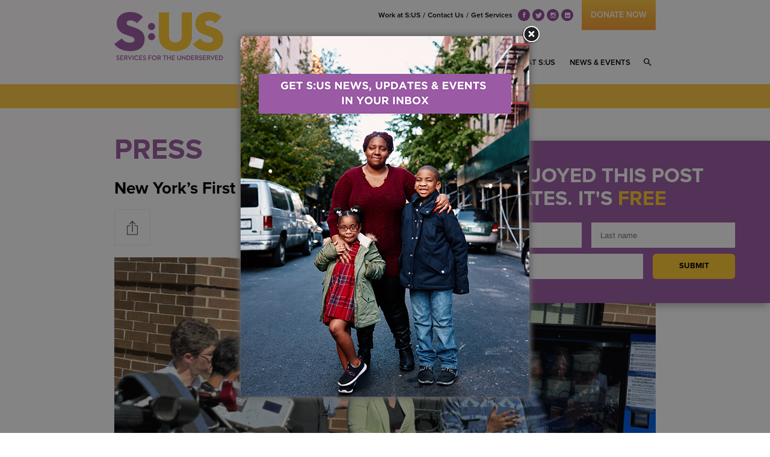

--- FILE ---
content_type: text/html; charset=UTF-8
request_url: https://sus.org/new-yorks-first-narcan-vending-machine-is-working/
body_size: 18126
content:



<!DOCTYPE html>

<html lang="en-US">
	
	<head prefix="og: http://ogp.me/ns#">
	<!-- Google tag (gtag.js) -->
<script async src="https://www.googletagmanager.com/gtag/js?id=G-J27VPCWQY0"></script>
<script>
  window.dataLayer = window.dataLayer || [];
  function gtag(){dataLayer.push(arguments);}
  gtag('js', new Date());

  gtag('config', 'G-J27VPCWQY0');
</script>
	
	    <title>New York’s First Narcan Vending Machine Is Working</title>
		
        <meta name="viewport" content="width=device-width, initial-scale=1">
		<meta charset="UTF-8" />
						
		<link rel="profile" href="http://gmpg.org/xfn/11" />
		<link rel="pingback" href="https://sus.org/xmlrpc.php" />
		
		
            
           	<!-- <link href="https://file.myfontastic.com/n6vo44Re5QaWo8oCKShBs7/icons.css" rel="stylesheet"> -->
    		<link rel="stylesheet" type="text/css" href="https://sus.org/wp-content/themes/sus/assets/css/owl.carousel.css" />
    		<link rel="stylesheet" type="text/css" href="https://sus.org/wp-content/themes/sus/assets/css/owl.transitions.css" />
    		<link rel="stylesheet" type="text/css" href="https://sus.org/wp-content/themes/sus/assets/css/ionicons.min.css" />
    		<link rel="stylesheet" type="text/css" href="https://sus.org/wp-content/themes/sus/assets/css/font-awesome.min.css" />
    		<link rel="stylesheet" type="text/css" href="https://sus.org/wp-content/themes/sus/assets/css/fonts.css?v=0.1" />
    		<link rel="stylesheet" type="text/css" href="https://sus.org/wp-content/themes/sus/assets/css/style.css?v=7" />
    		<link rel="stylesheet" type="text/css" href="https://sus.org/wp-content/themes/sus/assets/css/900.css?v=0.1" />
    		<link rel="stylesheet" type="text/css" href="https://sus.org/wp-content/themes/sus/assets/css/840.css?v=0.1" />
    		<link rel="stylesheet" type="text/css" href="https://sus.org/wp-content/themes/sus/assets/css/700.css?v=0.1" />
    		<link rel="stylesheet" type="text/css" href="https://sus.org/wp-content/themes/sus/assets/css/540.css?v=2" />

    		<noscript>
    		    <link rel="stylesheet" type="text/css" href="https://sus.org/wp-content/themes/sus/assets/css/no-js.css?v=0.1" />
    		</noscript>
		
		
<link rel="canonical" href="https://sus.org/new-yorks-first-narcan-vending-machine-is-working/" />
<meta name="description" content="The machine probably saved someone's life when S:US Program Director Elan Quashie quickly accessed a pack of Narcan nasal spray." />
<meta property="og:locale" content="en-US" />
<meta property="og:type" content="Article" />
<meta property="og:title" content="New York’s First Narcan Vending Machine Is Working" />
<meta property="og:description" content="The machine probably saved someone's life when S:US Program Director Elan Quashie quickly accessed a pack of Narcan nasal spray." />
<meta property="og:url" content="https://sus.org/new-yorks-first-narcan-vending-machine-is-working/" />
<meta property="og:site_name" content="S:US" />
<meta property="og:image" content="https://sus.org/wp-content/uploads/2023/06/PHVM-launch-for-web-1.png" />
<meta name="twitter:card" content="Summary" />
    
<meta name="twitter:title" content="New York’s First Narcan Vending Machine Is Working"/>
<meta name="twitter:description" content="The machine probably saved someone's life when S:US Program Director Elan Quashie quickly accessed a pack of Narcan nasal spray."/>
<meta name="twitter:image" content="https://sus.org/wp-content/uploads/2023/06/PHVM-launch-for-web-1.png" />
<meta name="twitter:site" content="@sus_org" />
<meta name="twitter:creator" content="@sus_org" />

    
    		    <link rel="apple-touch-icon" sizes="57x57" href="/wp-content/themes/sus/assets/images/misc/favicons/apple-touch-icon-57x57.png">
    <link rel="apple-touch-icon" sizes="60x60" href="/wp-content/themes/sus/assets/images/misc/favicons/apple-touch-icon-60x60.png">
    <link rel="apple-touch-icon" sizes="72x72" href="/wp-content/themes/sus/assets/images/misc/favicons/apple-touch-icon-72x72.png">
    <link rel="apple-touch-icon" sizes="76x76" href="/wp-content/themes/sus/assets/images/misc/favicons/apple-touch-icon-76x76.png">
    <link rel="apple-touch-icon" sizes="114x114" href="/wp-content/themes/sus/assets/images/misc/favicons/apple-touch-icon-114x114.png">
    <link rel="apple-touch-icon" sizes="120x120" href="/wp-content/themes/sus/assets/images/misc/favicons/apple-touch-icon-120x120.png">
    <link rel="apple-touch-icon" sizes="144x144" href="/wp-content/themes/sus/assets/images/misc/favicons/apple-touch-icon-144x144.png">
    <link rel="apple-touch-icon" sizes="152x152" href="/wp-content/themes/sus/assets/images/misc/favicons/apple-touch-icon-152x152.png">
    <link rel="apple-touch-icon" sizes="180x180" href="/wp-content/themes/sus/assets/images/misc/favicons/apple-touch-icon-180x180.png">
    <link rel="icon" type="image/png" href="/wp-content/themes/sus/assets/images/misc/favicons/favicon-32x32.png" sizes="32x32">
    <link rel="icon" type="image/png" href="/wp-content/themes/sus/assets/images/misc/favicons/favicon-194x194.png" sizes="194x194">
    <link rel="icon" type="image/png" href="/wp-content/themes/sus/assets/images/misc/favicons/favicon-96x96.png" sizes="96x96">
    <link rel="icon" type="image/png" href="/wp-content/themes/sus/assets/images/misc/favicons/android-chrome-192x192.png" sizes="192x192">
    <link rel="icon" type="image/png" href="/wp-content/themes/sus/assets/images/misc/favicons/favicon-16x16.png" sizes="16x16">
    <link rel="manifest" href="/wp-content/themes/sus/assets/images/misc/favicons/manifest.json">
    <link rel="mask-icon" href="/wp-content/themes/sus/assets/images/misc/favicons/safari-pinned-tab.svg" color="#5bbad5">
    <link rel="shortcut icon" href="/wp-content/themes/sus/assets/images/misc/favicons/favicon.ico">
    <meta name="msapplication-TileColor" content="#ffc40d">
    <meta name="msapplication-TileImage" content="/wp-content/themes/sus/assets/images/misc/favicons/mstile-144x144.png">
    <meta name="msapplication-config" content="/wp-content/themes/sus/assets/images/misc/favicons/browserconfig.xml">
    <meta name="theme-color" content="#ff0000">
		<meta name='robots' content='max-image-preview:large' />
<link rel='dns-prefetch' href='//maps.googleapis.com' />
<link rel='dns-prefetch' href='//meet.jit.si' />
<link rel='dns-prefetch' href='//fonts.googleapis.com' />
<link rel='dns-prefetch' href='//s.w.org' />
<link rel="alternate" type="application/rss+xml" title="S:US &raquo; New York’s First Narcan Vending Machine Is Working Comments Feed" href="https://sus.org/new-yorks-first-narcan-vending-machine-is-working/feed/" />
		<script type="text/javascript">
			window._wpemojiSettings = {"baseUrl":"https:\/\/s.w.org\/images\/core\/emoji\/13.0.1\/72x72\/","ext":".png","svgUrl":"https:\/\/s.w.org\/images\/core\/emoji\/13.0.1\/svg\/","svgExt":".svg","source":{"concatemoji":"https:\/\/sus.org\/wp-includes\/js\/wp-emoji-release.min.js?ver=5.7"}};
			!function(e,a,t){var n,r,o,i=a.createElement("canvas"),p=i.getContext&&i.getContext("2d");function s(e,t){var a=String.fromCharCode;p.clearRect(0,0,i.width,i.height),p.fillText(a.apply(this,e),0,0);e=i.toDataURL();return p.clearRect(0,0,i.width,i.height),p.fillText(a.apply(this,t),0,0),e===i.toDataURL()}function c(e){var t=a.createElement("script");t.src=e,t.defer=t.type="text/javascript",a.getElementsByTagName("head")[0].appendChild(t)}for(o=Array("flag","emoji"),t.supports={everything:!0,everythingExceptFlag:!0},r=0;r<o.length;r++)t.supports[o[r]]=function(e){if(!p||!p.fillText)return!1;switch(p.textBaseline="top",p.font="600 32px Arial",e){case"flag":return s([127987,65039,8205,9895,65039],[127987,65039,8203,9895,65039])?!1:!s([55356,56826,55356,56819],[55356,56826,8203,55356,56819])&&!s([55356,57332,56128,56423,56128,56418,56128,56421,56128,56430,56128,56423,56128,56447],[55356,57332,8203,56128,56423,8203,56128,56418,8203,56128,56421,8203,56128,56430,8203,56128,56423,8203,56128,56447]);case"emoji":return!s([55357,56424,8205,55356,57212],[55357,56424,8203,55356,57212])}return!1}(o[r]),t.supports.everything=t.supports.everything&&t.supports[o[r]],"flag"!==o[r]&&(t.supports.everythingExceptFlag=t.supports.everythingExceptFlag&&t.supports[o[r]]);t.supports.everythingExceptFlag=t.supports.everythingExceptFlag&&!t.supports.flag,t.DOMReady=!1,t.readyCallback=function(){t.DOMReady=!0},t.supports.everything||(n=function(){t.readyCallback()},a.addEventListener?(a.addEventListener("DOMContentLoaded",n,!1),e.addEventListener("load",n,!1)):(e.attachEvent("onload",n),a.attachEvent("onreadystatechange",function(){"complete"===a.readyState&&t.readyCallback()})),(n=t.source||{}).concatemoji?c(n.concatemoji):n.wpemoji&&n.twemoji&&(c(n.twemoji),c(n.wpemoji)))}(window,document,window._wpemojiSettings);
		</script>
		<style type="text/css">
img.wp-smiley,
img.emoji {
	display: inline !important;
	border: none !important;
	box-shadow: none !important;
	height: 1em !important;
	width: 1em !important;
	margin: 0 .07em !important;
	vertical-align: -0.1em !important;
	background: none !important;
	padding: 0 !important;
}
</style>
	<link rel='stylesheet' id='toolset-common-es-css'  href='https://sus.org/wp-content/plugins/toolset-blocks/vendor/toolset/common-es/public/toolset-common-es.css?ver=140000' type='text/css' media='all' />
<link rel='stylesheet' id='toolset_blocks-style-css-css'  href='https://sus.org/wp-content/plugins/toolset-blocks/vendor/toolset/blocks/public/css/style.css?ver=1.4.1' type='text/css' media='all' />
<link rel='stylesheet' id='wp-block-library-css'  href='https://sus.org/wp-includes/css/dist/block-library/style.min.css?ver=5.7' type='text/css' media='all' />
<link rel='stylesheet' id='view_editor_gutenberg_frontend_assets-css'  href='https://sus.org/wp-content/plugins/toolset-blocks/public/css/views-frontend.css?ver=3.4.2' type='text/css' media='all' />
<link rel='stylesheet' id='theme.css-css'  href='https://sus.org/wp-content/plugins/popup-builder/public/css/theme.css?ver=4.3.6' type='text/css' media='all' />
<link rel='stylesheet' id='evcal_google_fonts-css'  href='//fonts.googleapis.com/css?family=Oswald%3A400%2C300%7COpen+Sans%3A700%2C400%2C400i%7CRoboto%3A700%2C400&#038;ver=5.7' type='text/css' media='screen' />
<link rel='stylesheet' id='evcal_cal_default-css'  href='//sus.org/wp-content/plugins/eventON/assets/css/eventon_styles.css?ver=3.1.5' type='text/css' media='all' />
<link rel='stylesheet' id='evo_font_icons-css'  href='//sus.org/wp-content/plugins/eventON/assets/fonts/all.css?ver=3.1.5' type='text/css' media='all' />
<link rel='stylesheet' id='eventon_dynamic_styles-css'  href='//sus.org/wp-content/plugins/eventON/assets/css/eventon_dynamic_styles.css?ver=3.1.5' type='text/css' media='all' />
<link rel='stylesheet' id='mediaelement-css'  href='https://sus.org/wp-includes/js/mediaelement/mediaelementplayer-legacy.min.css?ver=4.2.16' type='text/css' media='all' />
<link rel='stylesheet' id='wp-mediaelement-css'  href='https://sus.org/wp-includes/js/mediaelement/wp-mediaelement.min.css?ver=5.7' type='text/css' media='all' />
<link rel='stylesheet' id='views-pagination-style-css'  href='https://sus.org/wp-content/plugins/toolset-blocks/embedded/res/css/wpv-pagination.css?ver=3.4.2' type='text/css' media='all' />
<style id='views-pagination-style-inline-css' type='text/css'>
.wpv-sort-list-dropdown.wpv-sort-list-dropdown-style-default > span.wpv-sort-list,.wpv-sort-list-dropdown.wpv-sort-list-dropdown-style-default .wpv-sort-list-item {border-color: #cdcdcd;}.wpv-sort-list-dropdown.wpv-sort-list-dropdown-style-default .wpv-sort-list-item a {color: #444;background-color: #fff;}.wpv-sort-list-dropdown.wpv-sort-list-dropdown-style-default a:hover,.wpv-sort-list-dropdown.wpv-sort-list-dropdown-style-default a:focus {color: #000;background-color: #eee;}.wpv-sort-list-dropdown.wpv-sort-list-dropdown-style-default .wpv-sort-list-item.wpv-sort-list-current a {color: #000;background-color: #eee;}.wpv-sort-list-dropdown.wpv-sort-list-dropdown-style-grey > span.wpv-sort-list,.wpv-sort-list-dropdown.wpv-sort-list-dropdown-style-grey .wpv-sort-list-item {border-color: #cdcdcd;}.wpv-sort-list-dropdown.wpv-sort-list-dropdown-style-grey .wpv-sort-list-item a {color: #444;background-color: #eeeeee;}.wpv-sort-list-dropdown.wpv-sort-list-dropdown-style-grey a:hover,.wpv-sort-list-dropdown.wpv-sort-list-dropdown-style-grey a:focus {color: #000;background-color: #e5e5e5;}.wpv-sort-list-dropdown.wpv-sort-list-dropdown-style-grey .wpv-sort-list-item.wpv-sort-list-current a {color: #000;background-color: #e5e5e5;}.wpv-sort-list-dropdown.wpv-sort-list-dropdown-style-blue > span.wpv-sort-list,.wpv-sort-list-dropdown.wpv-sort-list-dropdown-style-blue .wpv-sort-list-item {border-color: #0099cc;}.wpv-sort-list-dropdown.wpv-sort-list-dropdown-style-blue .wpv-sort-list-item a {color: #444;background-color: #cbddeb;}.wpv-sort-list-dropdown.wpv-sort-list-dropdown-style-blue a:hover,.wpv-sort-list-dropdown.wpv-sort-list-dropdown-style-blue a:focus {color: #000;background-color: #95bedd;}.wpv-sort-list-dropdown.wpv-sort-list-dropdown-style-blue .wpv-sort-list-item.wpv-sort-list-current a {color: #000;background-color: #95bedd;}
</style>
<link rel='stylesheet' id='evo_wv_styles-css'  href='https://sus.org/wp-content/plugins/eventon-weekly-view/assets/wv_styles.css?ver=1.1.3' type='text/css' media='all' />
<script type='text/javascript' src='https://sus.org/wp-content/plugins/toolset-blocks/vendor/toolset/common-es/public/toolset-common-es-frontend.js?ver=140000' id='toolset-common-es-frontend-js'></script>
<script type='text/javascript' src='https://sus.org/wp-includes/js/jquery/jquery.min.js?ver=3.5.1' id='jquery-core-js'></script>
<script type='text/javascript' src='https://sus.org/wp-includes/js/jquery/jquery-migrate.min.js?ver=3.3.2' id='jquery-migrate-js'></script>
<script type='text/javascript' id='Popup.js-js-before'>
var sgpbPublicUrl = "https:\/\/sus.org\/wp-content\/plugins\/popup-builder\/public\/";
var SGPB_JS_LOCALIZATION = {"imageSupportAlertMessage":"Only image files supported","pdfSupportAlertMessage":"Only pdf files supported","areYouSure":"Are you sure?","addButtonSpinner":"L","audioSupportAlertMessage":"Only audio files supported (e.g.: mp3, wav, m4a, ogg)","publishPopupBeforeElementor":"Please, publish the popup before starting to use Elementor with it!","publishPopupBeforeDivi":"Please, publish the popup before starting to use Divi Builder with it!","closeButtonAltText":"Close"};
</script>
<script type='text/javascript' src='https://sus.org/wp-content/plugins/popup-builder/public/js/Popup.js?ver=4.3.6' id='Popup.js-js'></script>
<script type='text/javascript' src='https://sus.org/wp-content/plugins/popup-builder/public/js/PopupConfig.js?ver=4.3.6' id='PopupConfig.js-js'></script>
<script type='text/javascript' id='PopupBuilder.js-js-before'>
var SGPB_POPUP_PARAMS = {"popupTypeAgeRestriction":"ageRestriction","defaultThemeImages":{"1":"https:\/\/sus.org\/wp-content\/plugins\/popup-builder\/public\/img\/theme_1\/close.png","2":"https:\/\/sus.org\/wp-content\/plugins\/popup-builder\/public\/img\/theme_2\/close.png","3":"https:\/\/sus.org\/wp-content\/plugins\/popup-builder\/public\/img\/theme_3\/close.png","5":"https:\/\/sus.org\/wp-content\/plugins\/popup-builder\/public\/img\/theme_5\/close.png","6":"https:\/\/sus.org\/wp-content\/plugins\/popup-builder\/public\/img\/theme_6\/close.png"},"homePageUrl":"https:\/\/sus.org\/","isPreview":false,"convertedIdsReverse":[],"dontShowPopupExpireTime":365,"conditionalJsClasses":[],"disableAnalyticsGeneral":"1"};
var SGPB_JS_PACKAGES = {"packages":{"current":1,"free":1,"silver":2,"gold":3,"platinum":4},"extensions":{"geo-targeting":false,"advanced-closing":false}};
var SGPB_JS_PARAMS = {"ajaxUrl":"https:\/\/sus.org\/wp-admin\/admin-ajax.php","nonce":"5b2cf4b365"};
</script>
<script type='text/javascript' src='https://sus.org/wp-content/plugins/popup-builder/public/js/PopupBuilder.js?ver=4.3.6' id='PopupBuilder.js-js'></script>
<link rel="https://api.w.org/" href="https://sus.org/wp-json/" /><link rel="alternate" type="application/json" href="https://sus.org/wp-json/wp/v2/posts/22559" /><link rel="EditURI" type="application/rsd+xml" title="RSD" href="https://sus.org/xmlrpc.php?rsd" />
<link rel="wlwmanifest" type="application/wlwmanifest+xml" href="https://sus.org/wp-includes/wlwmanifest.xml" /> 
<meta name="generator" content="WordPress 5.7" />
<link rel="canonical" href="https://sus.org/new-yorks-first-narcan-vending-machine-is-working/" />
<link rel='shortlink' href='https://sus.org/?p=22559' />
<link rel="alternate" type="application/json+oembed" href="https://sus.org/wp-json/oembed/1.0/embed?url=https%3A%2F%2Fsus.org%2Fnew-yorks-first-narcan-vending-machine-is-working%2F" />
<link rel="alternate" type="text/xml+oembed" href="https://sus.org/wp-json/oembed/1.0/embed?url=https%3A%2F%2Fsus.org%2Fnew-yorks-first-narcan-vending-machine-is-working%2F&#038;format=xml" />


<!-- EventON Version -->
<meta name="generator" content="EventON 3.1.5" />

<meta name="generator" content="Powered by WPBakery Page Builder - drag and drop page builder for WordPress."/>
<!--[if lte IE 9]><link rel="stylesheet" type="text/css" href="https://sus.org/wp-content/plugins/js_composer/assets/css/vc_lte_ie9.min.css" media="screen"><![endif]-->    <!-- Google Tag Manager -->
    <script>(function(w,d,s,l,i){w[l]=w[l]||[];w[l].push({'gtm.start':
                new Date().getTime(),event:'gtm.js'});var f=d.getElementsByTagName(s)[0],
            j=d.createElement(s),dl=l!='dataLayer'?'&l='+l:'';j.async=true;j.src=
            'https://www.googletagmanager.com/gtm.js?id='+i+dl;f.parentNode.insertBefore(j,f);
        })(window,document,'script','dataLayer','GTM-N4KZ5MC');</script>
    <!-- End Google Tag Manager -->
<noscript><style type="text/css"> .wpb_animate_when_almost_visible { opacity: 1; }</style></noscript>
	</head>
	
	
	<body class="post-template-default single single-post postid-22559 single-format-standard wpb-js-composer js-comp-ver-5.4.7 vc_responsive">

	    
	    <div class="main-wrapper clearfix">
			
			<!--
			
	    <div class="control-js control-full"></div>
	    <div class="control-js control-1080"></div>
	    <div class="control-js control-900"></div>
	    <div class="control-js control-750"></div>
			
			-->

<section class="header-holder clearfix" role="navigation">

    <div class="sizer menu-header clearfix">
		<div class="col col-30 home-back">
			<a href="https://sus.org"><img src="https://sus.org/wp-content/themes/sus/assets/images/misc/logo-sus-home.png" alt="sus.org" /></a>
		</div>
		
		<div class="col col-70">
			<div class="top-menu clearfix">
				<div class="menu-top-menu-container"><ul class="clearfix menu" id="menu-top-menu"><li id="menu-item-20848" class="menu-item menu-item-type-post_type menu-item-object-page menu-item-20848"><a href="https://sus.org/careers/">Work at S:US</a></li>
<li id="menu-item-38" class="menu-item menu-item-type-post_type menu-item-object-page menu-item-38"><a href="https://sus.org/contact-us/">Contact Us</a></li>
<li id="menu-item-37" class="menu-item menu-item-type-post_type menu-item-object-page menu-item-37"><a href="https://sus.org/get-services/">Get Services</a></li>
<li id="menu-item-1011" class="menu-item menu-item-type-custom menu-item-object-custom menu-item-1011"><a href="https://www.facebook.com/ServicesfortheUnderServed">fb</a></li>
<li id="menu-item-1012" class="menu-item menu-item-type-custom menu-item-object-custom menu-item-1012"><a href="https://twitter.com/sus_org">tw</a></li>
<li id="menu-item-1782" class="menu-item menu-item-type-custom menu-item-object-custom menu-item-1782"><a href="https://www.instagram.com/sus_org/">ig</a></li>
<li id="menu-item-1013" class="menu-item menu-item-type-custom menu-item-object-custom menu-item-1013"><a href="https://www.linkedin.com/company/services-for-the-underserved">li</a></li>
<li><a class="donate-button" href="https://sus.org/donatenow/" >donate now</a></li></ul></div>			</div>
			<div class="nav-menu clearfix">
			<div class="mobile-donate-trigger"><a class="donate-button-mobile" href="https://sus.org/donatenow/">donate now</a></div>
			    <div class="mobile-menu-trigger js-menu-mobile-trigger"><span class="ion-navicon-round"></span></div>
				<div class="menu-header-menu-container"><ul class="clearfix menu" id="menu-header-menu"><li id="menu-item-15" class="menu-item menu-item-type-post_type menu-item-object-page menu-item-has-children menu-item-15"><a href="https://sus.org/about-us/">About Us</a>
<ul class="sub-menu">
	<li id="menu-item-386" class="menu-item menu-item-type-post_type menu-item-object-page menu-item-386"><a href="https://sus.org/about-us/">Mission / Vision</a></li>
	<li id="menu-item-157" class="menu-item menu-item-type-post_type menu-item-object-page menu-item-157"><a href="https://sus.org/about-us/history/">History</a></li>
	<li id="menu-item-158" class="menu-item menu-item-type-post_type menu-item-object-page menu-item-158"><a href="https://sus.org/about-us/leadership/">Leadership</a></li>
	<li id="menu-item-156" class="menu-item menu-item-type-post_type menu-item-object-page menu-item-156"><a href="https://sus.org/about-us/manifesto/">Manifesto</a></li>
	<li id="menu-item-429" class="menu-item menu-item-type-post_type menu-item-object-page menu-item-429"><a href="https://sus.org/about-us/sus-in-the-community/">S:US in the Community</a></li>
	<li id="menu-item-723" class="menu-item menu-item-type-post_type menu-item-object-page menu-item-723"><a href="https://sus.org/about-us/financial-highlights/">Financial Snapshot</a></li>
	<li id="menu-item-4579" class="menu-item menu-item-type-post_type menu-item-object-page menu-item-4579"><a href="https://sus.org/faces-of-sus/">Faces of S:US</a></li>
</ul>
</li>
<li id="menu-item-19" class="menu-item menu-item-type-post_type menu-item-object-page menu-item-has-children menu-item-19"><a href="https://sus.org/our-services/">Our Services</a>
<ul class="sub-menu">
	<li id="menu-item-159" class="menu-item menu-item-type-post_type menu-item-object-page menu-item-159"><a href="https://sus.org/our-services/intellectual-developmental-disabilities/">Developmental Disabilities Services</a></li>
	<li id="menu-item-162" class="menu-item menu-item-type-post_type menu-item-object-page menu-item-162"><a href="https://sus.org/our-services/homeless/">Homeless Services</a></li>
	<li id="menu-item-163" class="menu-item menu-item-type-post_type menu-item-object-page menu-item-163"><a href="https://sus.org/our-services/low-income-housing/">Housing</a></li>
	<li id="menu-item-160" class="menu-item menu-item-type-post_type menu-item-object-page menu-item-160"><a href="https://sus.org/our-services/behavioral-health/">Behavioral Health Services</a></li>
	<li id="menu-item-161" class="menu-item menu-item-type-post_type menu-item-object-page menu-item-161"><a href="https://sus.org/our-services/veterans/">Veterans Services</a></li>
	<li id="menu-item-164" class="menu-item menu-item-type-post_type menu-item-object-page menu-item-164"><a href="https://sus.org/our-services/urban-farms/">Urban Farms</a></li>
</ul>
</li>
<li id="menu-item-14" class="menu-item menu-item-type-post_type menu-item-object-page menu-item-has-children menu-item-14"><a href="https://sus.org/get-involved/">Get Involved</a>
<ul class="sub-menu">
	<li id="menu-item-26583" class="menu-item menu-item-type-post_type menu-item-object-post menu-item-26583"><a href="https://sus.org/2025-holiday-gift-giving-project/">Holiday Gift Giving Project</a></li>
	<li id="menu-item-25380" class="menu-item menu-item-type-custom menu-item-object-custom menu-item-25380"><a href="https://jobs.sus.org/">Work at S:US</a></li>
	<li id="menu-item-322" class="menu-item menu-item-type-post_type menu-item-object-page menu-item-322"><a href="https://sus.org/get-involved/donate/">Ways to Give</a></li>
	<li id="menu-item-23753" class="menu-item menu-item-type-post_type menu-item-object-page menu-item-23753"><a href="https://sus.org/get-involved/sustainer/">Become a S:UStainer</a></li>
	<li id="menu-item-22194" class="menu-item menu-item-type-post_type menu-item-object-page menu-item-22194"><a href="https://sus.org/get-involved/corporate-partnership/">Corporate Partnerships</a></li>
	<li id="menu-item-323" class="menu-item menu-item-type-post_type menu-item-object-page menu-item-323"><a href="https://sus.org/get-involved/volunteer/">Volunteer</a></li>
	<li id="menu-item-23846" class="menu-item menu-item-type-post_type menu-item-object-page menu-item-23846"><a href="https://sus.org/get-involved/nyst/">New Yorkers Standing Together Campaign</a></li>
	<li id="menu-item-15080" class="menu-item menu-item-type-post_type menu-item-object-page menu-item-15080"><a href="https://sus.org/get-involved/sustain-the-sus-legacy-society/">S:USTAIN The S:US Legacy Society</a></li>
	<li id="menu-item-325" class="menu-item menu-item-type-post_type menu-item-object-page menu-item-325"><a href="https://sus.org/get-involved/hire-a-person-with-disability/">Hire a Person with a Disability</a></li>
</ul>
</li>
<li id="menu-item-25381" class="menu-item menu-item-type-custom menu-item-object-custom menu-item-25381"><a href="https://jobs.sus.org/">Work at S:US</a></li>
<li id="menu-item-13" class="menu-item menu-item-type-post_type menu-item-object-page menu-item-has-children menu-item-13"><a href="https://sus.org/news-events/">News &#038; Events</a>
<ul class="sub-menu">
	<li id="menu-item-321" class="menu-item menu-item-type-post_type menu-item-object-page menu-item-321"><a href="https://sus.org/news-events/our-news/">Our News</a></li>
	<li id="menu-item-320" class="menu-item menu-item-type-post_type menu-item-object-page menu-item-320"><a href="https://sus.org/news-events/press/">Press</a></li>
	<li id="menu-item-319" class="menu-item menu-item-type-post_type menu-item-object-page menu-item-319"><a href="https://sus.org/news-events/events/">Events</a></li>
</ul>
</li>
<li id="menu-item-1017" class="menu-item menu-item-type-custom menu-item-object-custom menu-item-1017"><a href="#">s</a></li>
</ul></div>			</div>
		</div>
    </div>
    
    <div class="sizer clearfix search-holder clearfix js-searchbox" role="search">
        <div class="col col-100">
			<div class="search-box clearfix">
				<form method="get" class="search-form" action="https://sus.org/">
                    <input type="text" class="std-input" placeholder="Search" value="" name="s" />
                    <input type="submit" class="std-input" value="Search"  />
                </form>
			</div>
        </div>
    </div>
			
</section>
    
<section class="regular-content loop-news-header">
    <div class="sizer clearfix"> 
    	<div class="col col-100 clearfix">
   	
    	    	
        <h1>Press</h1>
        
                
        <ul>
                            <li><a href="https://sus.org/news-events/our-news/">Our News</a></li>
                            <li><a href="https://sus.org/news-events/events/">Events</a></li>
                    </ul>

    	</div>
    </div>
</section>    
    <section class="regular-content regular-typo news-loop single-loop">
    
    	
            <div class="sizer clearfix single-in-loop single"> 
	<div class="col col-100">
        
	    <div class="copy-holder single-dsp">
            
            
            <h2>New York’s First Narcan Vending Machine Is Working</h2>
                        
            

<div class="social-share-container clearfix js-share-container">
    <div class="social-hidden-buttons">
        <a class="social-share-facebook social-box" href="javascript: void(0)" onclick="window.open('http://www.facebook.com/sharer.php?u=https%3A%2F%2Fsus.org%2Fnew-yorks-first-narcan-vending-machine-is-working%2F&amp;', 'sharer', 'toolbar=0, status=0, location=0, directories=0, menubar=0, copyhistory=0, width=620, height=280, top=200, left=200');"></a>
        <a class="social-share-twitter social-box" href="javascript: void(0)" onclick="window.open('http://twitter.com/share?text=New+York%E2%80%99s+First+Narcan+Vending+Machine+Is+Working&amp;url=https%3A%2F%2Fsus.org%2F%3Fp%3D22559', 'sharer', 'toolbar=0, status=0, location=0, directories=0, menubar=0, copyhistory=0, width=620, height=280, top=200, left=200');"></a>
        <!-- <a class="social-share-pinterest social-box" href="javascript: void(0)" onclick=""></a> -->
        <!-- <a class="social-share-google social-box" href="javascript: void(0)" onclick=""></a> -->
        <a class="social-share-mail social-box" href="/cdn-cgi/l/email-protection#[base64]"></a>
    </div>
    <a class="social-share-trigger js-social-share-trigger social-box" href="#"> </a>

        

</div>            
            <img src="https://sus.org/wp-content/uploads/2023/06/PHVM-launch-for-web-1.png" alt="New York’s First Narcan Vending Machine Is Working" class="feat-image-on-post" /><p><em>Photo caption: New York City Department of Health and Mental Hygiene Commissioner Ashwin Vasan, MD, PhD and </em><em>S:US Chief Strategy Officer Rebecca Linn-Walton, PhD, LCSW watches as S:US Opioid Overdose Program Director Elan Quashie demonstrates how to access the public health vending machine.</em></p>
<p>July 5, 2023<br />
<a href="https://www.curbed.com/2023/07/vending-machine-narcan-brownsville-opioid-overdose.html"><b>Curbed</b></a><br />
By Wilfred Chan</p>
<p class="clay-paragraph" data-editable="text" data-uri="www.curbed.com/_components/clay-paragraph/instances/cljjbfr23000d0pdcuibag7sy@published" data-word-count="90">One afternoon in the middle of June, Elan Quashie had just finished restocking the vending machine outside of the Brownsville nonprofit where he works when a co-worker told him a man was slumped over next to it. Quashie suspected that the man was overdosing on fentanyl and immediately jumped into “training mode”; as the overdose program director at Services for the UnderServed, he has spent nearly a decade teaching people how to use naloxone, also known as <a href="https://nymag.com/intelligencer/2023/03/fda-approves-narcan-for-over-the-counter-sale.html">Narcan</a>, to reverse overdoses. But he had never done it in real life.</p>
<p class="clay-paragraph" data-editable="text" data-uri="www.curbed.com/_components/clay-paragraph/instances/cljjbjtqb000m3b6xdfceih39@published" data-word-count="98">After calling for an ambulance and rubbing his knuckles on the man’s sternum to wake him (this didn’t work), Quashie punched some buttons on the vending machine to get a pack of Narcan nasal spray. He pushed one dose into the man’s nose, and then, when that didn’t seem to revive him, another. The unconscious man finally stirred awake. He was confused — the last thing he remembered was looking for a place to sit down. New York’s first naloxone vending machine had only been installed on the sidewalk days earlier, and it had probably saved his life.</p>
<p class="clay-paragraph" data-editable="text" data-uri="www.curbed.com/_components/clay-paragraph/instances/cljjblic900193b6xpwhn0ooa@published" data-word-count="202">The encounter was over in just a few minutes, but “it just gave me goose bumps,” Quashie says. “Even if I wasn’t there, anyone could have used the machine and done that in real time.” It’s that easy access that motivated the city’s health department to install one, and soon at least three more across the city. The nondescript blue appliance, which looks like a regular vending machine from afar, isn’t only stocked with Narcan; it offers <a href="https://nymag.com/intelligencer/2023/01/testing-for-fentanyl-is-becoming-the-norm-in-nyc-nightlife.html">fentanyl </a>and <a href="https://www.theguardian.com/society/2023/mar/30/xylazine-drug-overdoses-fentanyl">xylazine</a> test strips, clean pipes, and basic health supplies like maxi pads, toothbrushes, condoms, and wound-care kits for free. But it’s the Narcan and other drug-related items that have drawn most of the attention and made it a divisive symbol of the city’s attempts at harm reduction — an approach that offers compassion and practical services to drug users with the goal of keeping them alive rather than pushing sobriety or punishing them. The vending machine, not surprisingly, is already the subject of histrionic tabloid coverage (it was recently called a “<a href="https://nypost.com/2023/06/05/narcan-and-crackpipe-vending-machines-white-flag-of-surrender-to-addiction/">white flag of surrender to addiction</a>” by the New York <em>Post </em>board<em>)</em>. The reality that I found is that it’s a new experiment for everyone — and a source of cautious hope.</p>
<p class="clay-paragraph" data-editable="text" data-uri="www.curbed.com/_components/clay-paragraph/instances/cljjbqiqm001i3b6xsymk2k0s@published" data-word-count="97">Nearly 2,700 New York City residents died of drug overdoses in 2021, the highest number since the city began tracking the numbers two decades ago, and 2022’s total is expected to be even higher. Brownsville had one of the highest rates of death from overdoses in 2021. City health officials say it’s a crisis that could spiral out of control without an all-out intervention. “Every three hours, we’re losing a New Yorker,” said the city’s health commissioner, Dr. Ashwin Vasan, at the machine’s launch event. “To reverse those trends, it’s going to require more tools like this.”</p>
<p class="clay-paragraph" data-editable="text" data-uri="www.curbed.com/_components/clay-paragraph/instances/cljjbrhma001r3b6xtu4doms6@published" data-word-count="155">The logic behind the vending machine is straightforward: If you meet people where they are, you can lower their barriers to getting life-saving care. Harm reduction has long been an accepted principle of public-health policy in countries like Canada and Australia, and in many parts of Europe, but has only recently started gaining traction in the United States. In New York City, one of the most active testing grounds, early efforts in East Harlem and Washington Heights seem to be working. The two safe-consumption sites that the city opened in these neighborhoods in 2021, the first in the country, allow people to use drugs while supervised by trained clinicians, without judgment or fear of arrest. Despite <a href="https://nypost.com/2023/03/09/there-is-no-proof-safe-injection-sites-in-nyc-work/">disdain and disapproval from right-wing commentators</a> and <a href="https://www.nydailynews.com/new-york/ny-overdose-deaths-safe-injection-centers-harlem-controversy-20230123-6abuztsrxngodk7bdm3hvmlyaq-story.html">local residents</a>, the nonprofit that operates it says it’s already intervened in more than 850 overdoses since opening. By installing naloxone vending machines, the city hopes to make getting help even easier.</p>
<p class="clay-paragraph" data-editable="text" data-uri="www.curbed.com/_components/clay-paragraph/instances/cljjbw50g002g3b6x39o1g310@published" data-word-count="95">On a warm Wednesday afternoon, the vibe is downright tranquil on Broadway and Decatur Street, where the vending machine stands at the foot of the elevated J/Z subway tracks. Stationed next to the nonprofit’s entrance, it’s actually easy to miss. There’s not a ton of foot traffic, and most pedestrians don’t even glance at it. The workers at neighboring bodegas, stores, and restaurants are mystified when I mention it. In nearly half a day of loitering around the site, I encounter just a handful of nearby residents who have heard of the machine at all.</p>
<p class="clay-paragraph" data-editable="text" data-uri="www.curbed.com/_components/clay-paragraph/instances/cljjbw6mf002p3b6x9cfn64a9@published" data-word-count="119">Naloxone vending machines have only been around for a few years in the United States. One of their biggest champions is Matthew Costello, a manager at Wayne State University’s Center for Behavioral Health and Justice, who works on substance-use and overdose-prevention programs at Michigan jails. “Data shows us that time and time again, individuals who are released from a correctional facility who have a history of using opioids are considerably more at risk for overdosing than any other population,” he says. Costello’s team had initially considered slipping Narcan into releasees’ property boxes, but rejected it. “We wanted an individual to be able to make that decision themselves,” he says. In 2019, he realized vending machines were “the perfect idea.”</p>
<p class="clay-paragraph" data-editable="text" data-uri="www.curbed.com/_components/clay-paragraph/instances/cljjbxpus002x3b6xk19hwpdy@published" data-word-count="123">Since 2021, Costello has helped place 35 machines and counting throughout Michigan, funded by public and private grants. They’re placed in jails as well as public sites, where they’re operated by local community groups. Just a few weeks ago, a Wayne State pharmacy student used a dose of Narcan he’d gotten from a vending machine to <a href="https://cphs.wayne.edu/news/wsu-applebaum-physician-assistant-student-uses-lifesaving-skills-on-drive-home-46468">save a stranger’s life</a>. But it’s difficult to track exactly how well the machines are working. “When you want to measure that, you start gathering identifiable data on people, and that’s counterintuitive for the population that we’re trying to impact,” Costello says. So his team has settled on a simpler benchmark of success: “Just flood the market as best we can with a tool that saves lives.”</p>
<p class="clay-paragraph" data-editable="text" data-uri="www.curbed.com/_components/clay-paragraph/instances/cljjc0wvk00363b6xu6vnp91v@published" data-word-count="107">New York follows the same principle of protecting users’ privacy. The vending machine only requires that people enter a New York City Zip Code on the keypad to get an item. After that, there’s no limit to the number of items they can take. Rebecca Linn-Walton, Services for the Underserved’s chief strategy officer, compares the vending machine — which costs roughly $11,000 — to a <a href="https://www.curbed.com/2021/02/nyc-vegan-community-fridge-boxing-gym.html">community fridge</a>. “So often, people don’t come into care because they think they’ll be judged. And so if we can have a non-stigmatizing, bright, shiny blue, beautiful box on the street, people will feel comfortable getting the tools they need,” she says.</p>
<p class="clay-paragraph" data-editable="text" data-uri="www.curbed.com/_components/clay-paragraph/instances/cljjc1z9g003f3b6xt3ykvan6@published" data-word-count="93">What about the unlimited supply — wouldn’t someone be tempted to take more than they actually need? Linn-Walton isn’t worried about that. “To my mind, if people are taking everything out of it, it’s because they need it. If somebody thinks they need 30 Narcan kits to use safely, good for them. Let them live. That’s all we want.” Quashie says that in the two weeks since the machine’s launch, people have taken an average of nine Narcan kits a day, and he generally restocked it about three to four times a week.</p>
<p class="clay-paragraph" data-editable="text" data-uri="www.curbed.com/_components/clay-paragraph/instances/cljjc9knl003o3b6x14azwm2v@published" data-word-count="122">The vending machine’s most controversial item is a safer-smoking kit, which includes a clean crack pipe, a mouthpiece, and lip balm. Its purpose is to prevent infections and burns “so people don’t get horrific blisters on their face if they’re smoking,” Linn-Walton says. But critics have seized on it as yet more evidence of New York City’s lawlessness. After the first few kits were dispensed at the launch, a New York <em>Post</em> headline blared “NYC’s Drug-Themed Vending Machine Cleaned Out of Crack Pipes Overnight.” William Bratton, the former NYPD commissioner, said on a radio show last month, “Instead of trying to get people away from drugs, we have policies now where we have vending machines to encourage them to stay on drugs.”</p>
<p class="clay-paragraph" data-editable="text" data-uri="www.curbed.com/_components/clay-paragraph/instances/cljjcbeqs003x3b6x7nz6wpa2@published" data-word-count="70">That doesn’t seem to be happening. Veronica Lopez, a homeowner who lives down the block on Decatur, tells me she’s noticed “a lot of people taking pictures” of the machine but not much else happening around it. She’s never heard of the term <em>harm reduction, </em>but when I explain how the machine works, Lopez lights up. “I know a few people for whom this would be very helpful,” she says.</p>
<p class="clay-paragraph" data-editable="text" data-uri="www.curbed.com/_components/clay-paragraph/instances/cljjcc61o00463b6x8acanqf2@published" data-word-count="66">As I talk to someone in front of the machine, a cop pulls up and gets out of his squad car. I tense up, wondering if he’s going to question me. But he says he just wants to look at the machine. “I haven’t seen anyone use it yet,” he says. “This is the first time that I’ve actually approached it to see what it’s for.”</p>
<p class="clay-paragraph" data-editable="text" data-uri="www.curbed.com/_components/clay-paragraph/instances/cljjccyet004f3b6xjptbt43r@published" data-word-count="48">I ask if he’s heard of the term <em>harm reduction, </em>and he says he hasn’t. But when I tell him its general tenets, he nods. “It makes sense. There’s not only one way to solve the issue,” he says, before asking to be left unnamed in my story.</p>
<p class="clay-paragraph" data-editable="text" data-uri="www.curbed.com/_components/clay-paragraph/instances/cljjcczs4004o3b6xwpw32mtt@published" data-word-count="92">It turns out that the people with the strongest opinions about the vending machine are the ones who live directly above it, in Services for the Underserved’s supportive housing. Doug Czarnecky, a lanky older man, is dismissive. “It won’t help,” he says, explaining that he used drugs in his 30s and quit through “willpower.” Another resident, who doesn’t want to provide her name, says the machine’s location next to the building’s entrance makes the whole place “look bad.” “There are people here who aren’t just using drugs,” she says. “They’re addicts. <em>Addicts!</em>”</p>
<p class="clay-paragraph" data-editable="text" data-uri="www.curbed.com/_components/clay-paragraph/instances/cljjcev9h004w3b6x1jokpmfg@published" data-word-count="109">It’s nearing nightfall when I meet someone else who’s used the machine. He’s a middle-aged supportive-housing resident named Tory Wigfall, who had used the machine just once before, to get some alcohol wipes to clean his sneakers. He’s surprised when I tell him there’s no limit to how many items he can take. Punching in his Zip Code, he grabs a Narcan kit, a hygiene kit, xylazine test strips, and some Band-Aids — which he immediately wraps around a wound on his pinkie. “I was skeptical at first,” he says. “You don’t normally see things like this in any neighborhood. But it’s fortunate that we have something like this.”</p>
<p class="clay-paragraph" data-editable="text" data-uri="www.curbed.com/_components/clay-paragraph/instances/cljjcf8z400553b6xend7jnby@published" data-word-count="91">As we chat in the machine’s glow, we’re approached by a woman who is crying, with disheveled hair, smeared makeup, and open wounds on her face. She tells us she was just fired from her job and needs some money for the train. As I hand her a few bills, Wigfall turns to the machine and gets a hygiene kit and some xylazine test strips for her. She looks stunned and gasps, “Thank you” between sobs. “Everything’s free,” Wigfall reassures her. “Get yourself some good rest tonight and start over tomorrow.”</p>
<p><a href="https://www.curbed.com/2023/07/vending-machine-narcan-brownsville-opioid-overdose.html"><strong>Read the original article here.</strong></a></p>
<div class="vc_separator wpb_content_element vc_separator_align_center vc_sep_width_100 vc_sep_pos_align_center vc_separator_no_text vc_sep_color_purple">
<hr />
<ul>
<li><strong><a href="https://sus.org/about-us/" target="_blank" rel="noopener">Learn more about S:US</a>.</strong></li>
<li><strong><a href="https://sus.org/our-services/" target="_blank" rel="noopener">Learn more about S:US&#8217; services</a>.</strong></li>
</ul>
</div>

	    </div>
	    
	</div>
</div>




    		
	</section>
			
	

<section class="footer-holder" id="footer-holder-scroll"  role="navigation">
	
	<div class="sizer clearfix">
		
		<div class="col col-20 menu-footer clearfix">
			<div class="footer-menu-holder clearfix top">
				<div class="menu-footer-menu-container"><ul id="menu-footer-menu" class="menu clearfix"><li id="menu-item-711" class="menu-item menu-item-type-post_type menu-item-object-page menu-item-711"><a href="https://sus.org/about-us/">About Us</a></li>
<li id="menu-item-712" class="menu-item menu-item-type-post_type menu-item-object-page menu-item-712"><a href="https://sus.org/our-services/">Our Services</a></li>
<li id="menu-item-713" class="menu-item menu-item-type-post_type menu-item-object-page menu-item-713"><a href="https://sus.org/get-involved/">Get Involved</a></li>
<li id="menu-item-714" class="menu-item menu-item-type-post_type menu-item-object-page menu-item-714"><a href="https://sus.org/news-events/">News &#038; Events</a></li>
</ul></div>			</div>
			<div class="footer-menu-holder clearfix bottom">
				<div class="menu-bottom-menu-container"><ul id="menu-bottom-menu" class="menu clearfix"><li id="menu-item-715" class="menu-item menu-item-type-post_type menu-item-object-page menu-item-715"><a href="https://sus.org/careers/">Careers</a></li>
<li id="menu-item-716" class="menu-item menu-item-type-post_type menu-item-object-page menu-item-716"><a href="https://sus.org/contact-us/">Contact Us</a></li>
<li id="menu-item-717" class="menu-item menu-item-type-post_type menu-item-object-page menu-item-717"><a href="https://sus.org/get-services/">Get Services</a></li>
</ul></div>			</div>
		</div>
		
		<div class="col col-30 clearfix newsletter-holder">
            

            
        <h3>Stay in touch</h3>
        <p>Sign up for news, updates, and events.</p>
        <form class="clearfix" novalidate="novalidate" onsubmit="return validateForms('#form-nl'); " id="form-nl" action="https://visitor2.constantcontact.com/api/signup" method="post">
            <div class="input-box clearfix">
                <input type="hidden" name="ca" value="6eb731c7-4517-42fa-ac0b-0bccc14a2daf">
                <input type="hidden" name="url" value="http://sus.org/done">
                <input type="hidden" name="list" value="1436039745">
                                <input type="text" name="first_name" placeholder="First name" class="val-mandatory" data-error-msg="insert your name" />
                <input type="text" name="last_name" placeholder="Last name" class="val-mandatory" data-error-msg="insert your last name" />
                <input type="email" class="std-input val-mandatory val-mail js-val-provider" name="email" placeholder="ENTER EMAIL ADDRESS" data-error-msg="insert a valid email address" />
                <input type="submit" class="std-button" value="S" />
                            </div>
        </form>
    
    		</div>
		
		<div class="col col-50 clearfix social-legal clearfix">
			<div class="social-holder">
			    <ul class="social-links"><li><a href="https://www.facebook.com/ServicesfortheUnderServed" target="_blank"><span class="ion-social-facebook"></span></a></li><li><a href="https://twitter.com/sus_org" target="_blank"><span class="ion-social-twitter"></span></a></li><li><a href="https://www.instagram.com/sus_org/" target="_blank"><span class="ion-social-instagram-outline"></span></a></li><li><a href="https://www.linkedin.com/company/services-for-the-underserved" target="_blank"><span class="ion-social-linkedin"></span></a></li></ul>			</div>
						<a href="http://sus.org/get-services/"  class="get-help"></a>
			<div class="legal-holder desktop-legal-link clearfix">
				<div class="menu-legal-menu-container"><ul id="menu-legal-menu" class="menu clearfix"><li id="menu-item-51" class="menu-item menu-item-type-post_type menu-item-object-page menu-item-51"><a href="https://sus.org/hipaa-notice-of-privacy-practices/">HIPAA Notice of Privacy Practices</a></li>
<li id="menu-item-52" class="menu-item menu-item-type-post_type menu-item-object-page menu-item-52"><a href="https://sus.org/privacy-policy/">Privacy Policy</a></li>
<li id="menu-item-14738" class="menu-item menu-item-type-post_type menu-item-object-page menu-item-14738"><a href="https://sus.org/title-vi-plan/">Title VI Plan</a></li>
<li id="menu-item-54" class="menu-item menu-item-type-post_type menu-item-object-page menu-item-54"><a href="https://sus.org/terms-of-use/">Terms of Use</a></li>
<li id="menu-item-972" class="menu-item menu-item-type-custom menu-item-object-custom menu-item-972"><a title="Learning About Incidents" href="https://sus.org/wp-content/uploads/2015/10/Learning-About-Incidents.pdf">Learning About Incidents</a></li>
</ul></div>			</div>
		</div>
		
	</div>
		
	<div class="sizer clearfix">
		<div class="col col-100 social-legal mobile-legal-link clearfix">
			<div class="legal-holder clearfix">
				<div class="menu-legal-menu-container"><ul id="menu-legal-menu-1" class="menu clearfix"><li class="menu-item menu-item-type-post_type menu-item-object-page menu-item-51"><a href="https://sus.org/hipaa-notice-of-privacy-practices/">HIPAA Notice of Privacy Practices</a></li>
<li class="menu-item menu-item-type-post_type menu-item-object-page menu-item-52"><a href="https://sus.org/privacy-policy/">Privacy Policy</a></li>
<li class="menu-item menu-item-type-post_type menu-item-object-page menu-item-14738"><a href="https://sus.org/title-vi-plan/">Title VI Plan</a></li>
<li class="menu-item menu-item-type-post_type menu-item-object-page menu-item-54"><a href="https://sus.org/terms-of-use/">Terms of Use</a></li>
<li class="menu-item menu-item-type-custom menu-item-object-custom menu-item-972"><a title="Learning About Incidents" href="https://sus.org/wp-content/uploads/2015/10/Learning-About-Incidents.pdf">Learning About Incidents</a></li>
</ul></div>			</div>
		</div>
	</div>
	
</section>            
            <div class="suscribe-pop-side blog js-side-blog ts ts-slow ">
    
    <a href="#close" class="close-absolute js-close-side-pop" onclick="return set_blog_cookie(); ">
        <span class="ion-close-round"></span>
    </a>
    
    

        
                    <h3>If you enjoyed this post get updates. It's <span>free</span></h3>            
            <form class="clearfix" novalidate="novalidate" onsubmit="return validateForms('#form-notg'); " id="form-notg" action="https://visitor2.constantcontact.com/api/signup" method="post">            
                <input type="hidden" name="ca" value="6eb731c7-4517-42fa-ac0b-0bccc14a2daf">
                <input type="hidden" name="url" value="http://sus.org/doneblog">
                <input type="hidden" name="list" value="1436039745">            
                <div class="input-holder input-box first firstname">
                    <input type="text" name="first_name" placeholder="First name" class="val-mandatory" data-error-msg="insert your name" />
                </div>
                <div class="input-holder input-box last lastname">
                    <input type="text" name="last_name" placeholder="Last name" class="val-mandatory" data-error-msg="insert your last name" />
                </div>
                <div class="input-holder input-box first mail">
                    <input type="text" name="email" placeholder="Email Address" class="val-mandatory val-mail" data-error-msg="insert a valid email address" />
                </div>
                <div class="input-holder input-box last send">
                    <input type="submit" value="Submit" />
                </div>
            </form>
        
        
    
</div>
    		<link rel="stylesheet" type="text/css" href="https://sus.org/wp-content/themes/sus/style.css" />
            
            
        	<script data-cfasync="false" src="/cdn-cgi/scripts/5c5dd728/cloudflare-static/email-decode.min.js"></script><script type="text/javascript" src="https://sus.org/wp-content/themes/sus/assets/js/jquery-1.11.3.min.js"></script>
        	<script type="text/javascript" src="https://sus.org/wp-content/themes/sus/assets/js/owl.carousel.min.js"></script>
        	<script type="text/javascript" src="https://sus.org/wp-content/themes/sus/assets/js/jquery.cookie.js"></script>
            <script type="text/javascript" src="https://maps.google.com/maps/api/js"></script>
            <script type="text/javascript" src="https://sus.org/wp-content/themes/sus/assets/js/sharre.min.js"></script>
            <script type="text/javascript" src="https://sus.org/wp-content/themes/sus/assets/js/masonry.pkgd.min.js"></script>
            <script type="text/javascript" src="https://sus.org/wp-content/themes/sus/assets/js/ajax.js"></script>
            <script type="text/javascript" src="https://sus.org/wp-content/themes/sus/assets/js/jquery.scrollTo.min.js"></script>
        	<script type="text/javascript" src="https://sus.org/wp-content/themes/sus/assets/js/tweetie.js"></script>
        	<script type="text/javascript" src="https://sus.org/wp-content/themes/sus/assets/js/widgets.js"></script>
        	<script type="text/javascript" src="https://sus.org/wp-content/themes/sus/assets/js/custom.js?v=1.0.1"></script>
        	<script type="text/javascript" src="https://sus.org/wp-content/themes/sus/assets/js/validation.js"></script>
        	<script type="text/javascript" src="https://sus.org/wp-content/themes/sus/assets/js/googlemap.js"></script>
        	<script type="text/javascript" src="https://sus.org/wp-content/themes/sus/assets/js/scrollto.min.js"></script>
        	
        	        	
        	
			<script type="text/javascript">
    			jQuery('.js-tweet').twittie({
    				username: 'sus_org',
    				template: '{{tweet}}',
    				hideReplies: true,
    				apiPath: 'https://sus.org/wp-content/themes/sus/assets/js/api/tweet.php',
    				count: 1 }, 
    				function () {
    					var item = jQuery('.footer-twitter-feed .footer-tweet ul').find('li:first');
    					//refreshColumnsFooter(); 
    				});
			</script>
			
			    
    <script type="text/javascript">
        
        jQuery(document).ready( function() {
            function initMap() {
                var center_position =  {lat: 40.7516989, lng: -73.9896961 };
                var pin_position =  { lat: 40.7516989, lng: -73.9896961 };
                
                var map = new google.maps.Map(document.getElementById('map'), {
                    center: center_position,
                    scrollwheel: false,
                    zoom: 16,
                    disableDefaultUI: true,
                });
                var marker = new google.maps.Marker({
                    position: pin_position,
                    map: map,
                    animation: google.maps.Animation.DROP,
                });
            }
            
            if ( jQuery('#map').length > 0 )
                google.maps.event.addDomListener(window, 'load', initMap);
        });
        
    </script>
        			<script type="text/javascript" alt='evo_map_styles'>
		/*<![CDATA[*/
		var gmapstyles = 'default';
		/* ]]> */
		</script>		
		<div id="wonderpluginlightbox_options" data-skinsfoldername="skins/default/"  data-jsfolder="https://sus.org/wp-content/plugins/wonderplugin-lightbox-trial/engine/" data-autoslide="false" data-showall="false" data-slideinterval="5000" data-showtimer="true" data-timerposition="bottom" data-timerheight="2" data-timercolor="#dc572e" data-timeropacity="1" data-navarrowspos="inside" data-closepos="outside" data-enteranimation="" data-exitanimation="" data-showplaybutton="false" data-alwaysshownavarrows="false" data-bordersize="8" data-showtitleprefix="false" data-responsive="true" data-fullscreenmode="false" data-fullscreentextoutside="true" data-closeonoverlay="true" data-videohidecontrols="false" data-mutevideo="false" data-nativehtml5controls="false" data-titlestyle="bottom" data-imagepercentage="75" data-enabletouchswipe="true" data-autoplay="true" data-html5player="true" data-overlaybgcolor="#000" data-overlayopacity="0.8" data-defaultvideovolume="1" data-bgcolor="#FFF" data-borderradius="0" data-thumbwidth="96" data-thumbheight="72" data-thumbtopmargin="12" data-thumbbottommargin="12" data-barheight="64" data-showtitle="true" data-titleprefix="%NUM / %TOTAL" data-titlebottomcss="color:#333; font-size:14px; font-family:Armata,sans-serif,Arial; overflow:hidden; text-align:left;" data-showdescription="true" data-descriptionbottomcss="color:#333; font-size:12px; font-family:Arial,Helvetica,sans-serif; overflow:hidden; text-align:left; margin:4px 0px 0px; padding: 0px;" data-titleinsidecss="color:#fff; font-size:16px; font-family:Arial,Helvetica,sans-serif; overflow:hidden; text-align:left;" data-descriptioninsidecss="color:#fff; font-size:12px; font-family:Arial,Helvetica,sans-serif; overflow:hidden; text-align:left; margin:4px 0px 0px; padding: 0px;" data-titleoutsidecss="color:#fff; font-size:18px; font-family:Arial,Helvetica,sans-serif; overflow:hidden; text-align:center; margin: 8px;" data-descriptionoutsidecss="color:#fff; font-size:14px; font-family:Arial,Helvetica,sans-serif; overflow:hidden; text-align:center; margin:8px; padding: 0px;" data-videobgcolor="#000" data-html5videoposter="" data-responsivebarheight="false" data-smallscreenheight="415" data-barheightonsmallheight="64" data-notkeepratioonsmallheight="false" data-showsocial="false" data-socialposition="position:absolute;top:100%;right:0;" data-socialpositionsmallscreen="position:absolute;top:100%;right:0;left:0;" data-socialdirection="horizontal" data-socialbuttonsize="32" data-socialbuttonfontsize="18" data-socialrotateeffect="true" data-showfacebook="true" data-showtwitter="true" data-showpinterest="true" data-bordertopmargin="48" data-shownavigation="true" data-navbgcolor="rgba(0,0,0,0.2)" data-shownavcontrol="true" data-hidenavdefault="false" data-hidenavigationonmobile="false" data-hidenavigationonipad="false" data-pdfjsengine="https://sus.org/wp-content/plugins/wonderplugin-pdf-embed/pdfjslight/web/viewer.html?v=2" style="display:none;"></div><div class="wonderplugin-engine"><a href="http://www.wonderplugin.com/wordpress-lightbox/" title="WordPress Video Lightbox Plugin">WordPress Video Lightbox Plugin</a></div><div class="sgpb-main-popup-data-container-25422" style="position:fixed;opacity: 0;filter: opacity(0%);transform: scale(0);">
							<div class="sg-popup-builder-content" id="sg-popup-content-wrapper-25422" data-id="25422" data-events="[{&quot;param&quot;:&quot;load&quot;,&quot;value&quot;:&quot;&quot;,&quot;hiddenOption&quot;:[]}]" data-options="[base64]">
								<div class="sgpb-popup-builder-content-25422 sgpb-popup-builder-content-html"><img width="1" height="1" class="sgpb-preloaded-image-25422" alt="" src="https://sus.org/wp-content/uploads/2025/03/Email-Sign-Up-Graphic-1.png" style="position:absolute;right:9999999999999px;"></div>
							</div>
						  </div><div id='evo_global_data' data-d='{"calendars":[]}'></div><div class='evo_lightboxes' style='display:block'>					<div class='evo_lightbox eventcard eventon_events_list' id='' >
						<div class="evo_content_in">													
							<div class="evo_content_inin">
								<div class="evo_lightbox_content">
									<a class='evolbclose '>X</a>
									<div class='evo_lightbox_body eventon_list_event evo_pop_body evcal_eventcard'> </div>
								</div>
							</div>							
						</div>
					</div>
					</div><script type='text/javascript' src='https://sus.org/wp-content/plugins/toolset-blocks/public/js/views-frontend.js?ver=3.4.2' id='views-blocks-frontend-js'></script>
<script type='text/javascript' src='https://sus.org/wp-content/plugins/wonderplugin-lightbox-trial/engine/wonderpluginlightbox.js?ver=9.2' id='wonderplugin-lightbox-script-js'></script>
<script type='text/javascript' src='https://maps.googleapis.com/maps/api/js?ver=1.0' id='evcal_gmaps-js'></script>
<script type='text/javascript' src='//sus.org/wp-content/plugins/eventON/assets/js/maps/eventon_gen_maps.js?ver=3.1.5' id='eventon_gmaps-js'></script>
<script type='text/javascript' src='//sus.org/wp-content/plugins/eventON/assets/js/eventon_functions.js?ver=3.1.5' id='evcal_functions-js'></script>
<script type='text/javascript' src='//sus.org/wp-content/plugins/eventON/assets/js/lib/jquery.easing.1.3.js?ver=1.0' id='evcal_easing-js'></script>
<script type='text/javascript' src='https://sus.org/wp-content/plugins/eventON/assets/js/lib/handlebars.js?ver=3.1.5' id='evo_handlebars-js'></script>
<script type='text/javascript' src='https://meet.jit.si/external_api.js?ver=3.1.5' id='evo_jitsi-js'></script>
<script type='text/javascript' src='//sus.org/wp-content/plugins/eventON/assets/js/lib/jquery.mobile.min.js?ver=3.1.5' id='evo_mobile-js'></script>
<script type='text/javascript' src='https://sus.org/wp-content/plugins/eventON/assets/js/lib/moment.min.js?ver=3.1.5' id='evo_moment-js'></script>
<script type='text/javascript' src='//sus.org/wp-content/plugins/eventON/assets/js/lib/jquery.mousewheel.min.js?ver=3.1.5' id='evo_mouse-js'></script>
<script type='text/javascript' id='evcal_ajax_handle-js-extra'>
/* <![CDATA[ */
var the_ajax_script = {"ajaxurl":"https:\/\/sus.org\/wp-admin\/admin-ajax.php","rurl":"https:\/\/sus.org\/wp-json\/","postnonce":"09a72ad5ea","ajax_method":"ajax","evo_v":"3.1.5"};
var evo_general_params = {"ajaxurl":"https:\/\/sus.org\/wp-admin\/admin-ajax.php","rurl":"https:\/\/sus.org\/wp-json\/","n":"09a72ad5ea","ajax_method":"ajax","evo_v":"3.1.5"};
/* ]]> */
</script>
<script type='text/javascript' src='//sus.org/wp-content/plugins/eventON/assets/js/eventon_script.js?ver=3.1.5' id='evcal_ajax_handle-js'></script>
<script type='text/javascript' src='https://sus.org/wp-includes/js/wp-embed.min.js?ver=5.7' id='wp-embed-js'></script>
<script type='text/javascript' id='DebugReport.js-js-before'>
var SGPB_DEBUG_POPUP_BUILDER_DETAILS = {"25422":{"options":[{"popupLimitationCount":"1"},{"popupLimitatioExpiry":"120"}],"events":[{"name":"load","value":""}],"targets":[{"name":"page_selected","value":{"25634":"Make a Gift for Earth Day!"},"operator":"!="}],"conditions":[]}};
</script>
<script type='text/javascript' src='https://sus.org/wp-content/plugins/popup-builder/public/js/DebugReport.js?ver=4.3.6' id='DebugReport.js-js'></script>
			<!-- Begin Constant Contact Active Forms --> 
<script> var _ctct_m = "d602c5cd2b280125700225b9f656f62c"; </script>
<script id="signupScript" src="//static.ctctcdn.com/js/signup-form-widget/current/signup-form-widget.min.js" async defer></script>
<!-- End Constant Contact Active Forms --> 
    	
    	</div>







    	
    	<script>(function(i,s,o,g,r,a,m){i['GoogleAnalyticsObject']=r;i[r]=i[r]||function(){(i[r].q=i[r].q||[]).push(arguments)},i[r].l=1*new Date();a=s.createElement(o),m=s.getElementsByTagName(o)[0];a.async=1;a.src=g;m.parentNode.insertBefore(a,m)}) (window,document,'script','//www.google-analytics.com/analytics.js','ga'); ga('create', 'UA-72116751-1', 'auto');ga('send', 'pageview'); </script>
	</body>

</html>

--- FILE ---
content_type: text/html; charset=UTF-8
request_url: https://sus.org/wp-admin/admin-ajax.php?action=load_more
body_size: 1552
content:



<div class="single-face js-masonry-item ajax-loaded"><div class="image-holder js-popup-faces" onClick="return faces_pop_up(this); "><img src="https://sus.org/wp-content/uploads/2016/06/SUS-Juan.png" alt="<" /></div><div class="copy-holder"><h4>Though he's is non-verbal, he has an amazing zest for life that shows in his smile and is expressed through his passions for music and dance.</h4><ul class="meta clearfix"><li class="date">March 8, 2017</li></ul><div class="share-holder ts ts-ease-out"><ul class="share-box clearfix"><li><span class="count js-social-count" data-url="https%3A%2F%2Fsus.org%2Fface-of-sus%2Fjuan%2F" ></span></li><li><span class="ion-social-facebook social" onclick="window.open('http://www.facebook.com/sharer.php?u=https%3A%2F%2Fsus.org%2Fface-of-sus%2Fjuan%2F&amp;', 'sharer', 'toolbar=0, status=0, location=0, directories=0, menubar=0, copyhistory=0, width=620, height=280, top=200, left=200');"></span></li><li><span class="ion-social-twitter social" onclick="window.open('http://twitter.com/share?text=He+may+be+non-verbal+but+Juan+has+a+contagious+zest+for+life&amp;url=https%3A%2F%2Fsus.org%2F%3Fp%3D4498', 'sharer', 'toolbar=0, status=0, location=0, directories=0, menubar=0, copyhistory=0, width=620, height=280, top=200, left=200');"></span></li></ul></div></div></div><div class="single-face js-masonry-item ajax-loaded"><div class="image-holder js-popup-faces" onClick="return faces_pop_up(this); "><img src="https://sus.org/wp-content/uploads/2017/03/SUS-Male-consumer-b.jpg" alt="<" /></div><div class="copy-holder"><h4>“I learned a lot during the program. I learned about working hard and becoming a man.”</h4><ul class="meta clearfix"><li class="date">March 1, 2017</li></ul><div class="share-holder ts ts-ease-out"><ul class="share-box clearfix"><li><span class="count js-social-count" data-url="https%3A%2F%2Fsus.org%2Fface-of-sus%2Fmale-consumer-b-2%2F" ></span></li><li><span class="ion-social-facebook social" onclick="window.open('http://www.facebook.com/sharer.php?u=https%3A%2F%2Fsus.org%2Fface-of-sus%2Fmale-consumer-b-2%2F&amp;', 'sharer', 'toolbar=0, status=0, location=0, directories=0, menubar=0, copyhistory=0, width=620, height=280, top=200, left=200');"></span></li><li><span class="ion-social-twitter social" onclick="window.open('http://twitter.com/share?text=Male+consumer-b&amp;url=https%3A%2F%2Fsus.org%2F%3Fp%3D4494', 'sharer', 'toolbar=0, status=0, location=0, directories=0, menubar=0, copyhistory=0, width=620, height=280, top=200, left=200');"></span></li></ul></div></div></div><div class="single-face js-masonry-item ajax-loaded"><div class="image-holder js-popup-faces" onClick="return faces_pop_up(this); "><img src="https://sus.org/wp-content/uploads/2017/02/SUS-John-Saunders.jpg" alt="<John" /></div><div class="copy-holder"><h4>“I’m going to do the very best I can to make something happen and I am not going to give up.”</h4><ul class="meta clearfix"><li class="name">John</li><li class="date">February 22, 2017</li></ul><div class="share-holder ts ts-ease-out"><ul class="share-box clearfix"><li><span class="count js-social-count" data-url="https%3A%2F%2Fsus.org%2Fface-of-sus%2Fjohn%2F" ></span></li><li><span class="ion-social-facebook social" onclick="window.open('http://www.facebook.com/sharer.php?u=https%3A%2F%2Fsus.org%2Fface-of-sus%2Fjohn%2F&amp;', 'sharer', 'toolbar=0, status=0, location=0, directories=0, menubar=0, copyhistory=0, width=620, height=280, top=200, left=200');"></span></li><li><span class="ion-social-twitter social" onclick="window.open('http://twitter.com/share?text=John&amp;url=https%3A%2F%2Fsus.org%2F%3Fp%3D4496', 'sharer', 'toolbar=0, status=0, location=0, directories=0, menubar=0, copyhistory=0, width=620, height=280, top=200, left=200');"></span></li></ul></div></div></div><div class="single-face js-masonry-item ajax-loaded"><div class="image-holder js-popup-faces" onClick="return faces_pop_up(this); "><img src="https://sus.org/wp-content/uploads/2016/06/SUS-Karen.png" alt="<Keren" /></div><div class="copy-holder"><h4>"You didn't feel like you had to be a certain way at any point of the stay.  Always encouraged to be yourself, always just be you.”</h4><ul class="meta clearfix"><li class="name">Keren</li><li class="date">February 15, 2017</li></ul><div class="share-holder ts ts-ease-out"><ul class="share-box clearfix"><li><span class="count js-social-count" data-url="https%3A%2F%2Fsus.org%2Fface-of-sus%2Fkeren%2F" ></span></li><li><span class="ion-social-facebook social" onclick="window.open('http://www.facebook.com/sharer.php?u=https%3A%2F%2Fsus.org%2Fface-of-sus%2Fkeren%2F&amp;', 'sharer', 'toolbar=0, status=0, location=0, directories=0, menubar=0, copyhistory=0, width=620, height=280, top=200, left=200');"></span></li><li><span class="ion-social-twitter social" onclick="window.open('http://twitter.com/share?text=Karen&amp;url=https%3A%2F%2Fsus.org%2F%3Fp%3D4492', 'sharer', 'toolbar=0, status=0, location=0, directories=0, menubar=0, copyhistory=0, width=620, height=280, top=200, left=200');"></span></li></ul></div></div></div><div class="single-face js-masonry-item ajax-loaded"><div class="image-holder js-popup-faces" onClick="return faces_pop_up(this); "><img src="https://sus.org/wp-content/uploads/2016/06/SUS-Marvin.png" alt="<Marvin" /></div><div class="copy-holder"><h4>“His money-making skills are very high.”</h4><p>Even though he lives with physical and mental disabilities, he’s very independent.</p><ul class="meta clearfix"><li class="name">Marvin</li><li class="date">January 25, 2017</li></ul><div class="share-holder ts ts-ease-out"><ul class="share-box clearfix"><li><span class="count js-social-count" data-url="https%3A%2F%2Fsus.org%2Fface-of-sus%2Fmarvin%2F" ></span></li><li><span class="ion-social-facebook social" onclick="window.open('http://www.facebook.com/sharer.php?u=https%3A%2F%2Fsus.org%2Fface-of-sus%2Fmarvin%2F&amp;', 'sharer', 'toolbar=0, status=0, location=0, directories=0, menubar=0, copyhistory=0, width=620, height=280, top=200, left=200');"></span></li><li><span class="ion-social-twitter social" onclick="window.open('http://twitter.com/share?text=Marvin&amp;url=https%3A%2F%2Fsus.org%2F%3Fp%3D4489', 'sharer', 'toolbar=0, status=0, location=0, directories=0, menubar=0, copyhistory=0, width=620, height=280, top=200, left=200');"></span></li></ul></div></div></div><div class="single-face js-masonry-item ajax-loaded"><div class="image-holder js-popup-faces" onClick="return faces_pop_up(this); "><img src="https://sus.org/wp-content/uploads/2017/01/SUS-Female-consumer-a.png" alt="<" /></div><div class="copy-holder"><h4>“I think SUS staff did an excellent job here. I learned a lot, and hopefully my skills will help me get a job in the future. I’m happy I did it and I’m very proud of myself.”</h4><ul class="meta clearfix"><li class="date">January 18, 2017</li></ul><div class="share-holder ts ts-ease-out"><ul class="share-box clearfix"><li><span class="count js-social-count" data-url="https%3A%2F%2Fsus.org%2Fface-of-sus%2Ffemale-consumer-a%2F" ></span></li><li><span class="ion-social-facebook social" onclick="window.open('http://www.facebook.com/sharer.php?u=https%3A%2F%2Fsus.org%2Fface-of-sus%2Ffemale-consumer-a%2F&amp;', 'sharer', 'toolbar=0, status=0, location=0, directories=0, menubar=0, copyhistory=0, width=620, height=280, top=200, left=200');"></span></li><li><span class="ion-social-twitter social" onclick="window.open('http://twitter.com/share?text=Female+consumer-a&amp;url=https%3A%2F%2Fsus.org%2F%3Fp%3D4488', 'sharer', 'toolbar=0, status=0, location=0, directories=0, menubar=0, copyhistory=0, width=620, height=280, top=200, left=200');"></span></li></ul></div></div></div><div class="single-face js-masonry-item ajax-loaded"><div class="image-holder js-popup-faces" onClick="return faces_pop_up(this); "><img src="https://sus.org/wp-content/uploads/2016/06/SUS-Thomas-Clifford.png" alt="<Thomas" /></div><div class="copy-holder"><h4>“I'm a decent man who went through a very hard time.  Since I have been with the SUS program, my life has been completely turned around.  Being treated with dignity is 90 percent of what's helping me get better."</h4><ul class="meta clearfix"><li class="name">Thomas</li><li class="date">January 11, 2017</li></ul><div class="share-holder ts ts-ease-out"><ul class="share-box clearfix"><li><span class="count js-social-count" data-url="https%3A%2F%2Fsus.org%2Fface-of-sus%2Fthomas%2F" ></span></li><li><span class="ion-social-facebook social" onclick="window.open('http://www.facebook.com/sharer.php?u=https%3A%2F%2Fsus.org%2Fface-of-sus%2Fthomas%2F&amp;', 'sharer', 'toolbar=0, status=0, location=0, directories=0, menubar=0, copyhistory=0, width=620, height=280, top=200, left=200');"></span></li><li><span class="ion-social-twitter social" onclick="window.open('http://twitter.com/share?text=Thomas&amp;url=https%3A%2F%2Fsus.org%2F%3Fp%3D4486', 'sharer', 'toolbar=0, status=0, location=0, directories=0, menubar=0, copyhistory=0, width=620, height=280, top=200, left=200');"></span></li></ul></div></div></div><div class="single-face js-masonry-item ajax-loaded"><div class="image-holder js-popup-faces" onClick="return faces_pop_up(this); "><img src="https://sus.org/wp-content/uploads/2017/01/SUS-Shenell.jpg" alt="<Shenell" /></div><div class="copy-holder"><h4>“It’s been a humbling and awesome experience for us. Home Depot is very committed to Veterans.  We have over 32,000 Veterans who work for the company…for me personally it’s been not only humbling but I feel a great deal of gratitude to be giving back.”</h4><p>Shenell worked on the Knickerbocker residence renovation with Team Home Depot.</p><ul class="meta clearfix"><li class="name">Shenell</li><li class="date">January 4, 2017</li></ul><div class="share-holder ts ts-ease-out"><ul class="share-box clearfix"><li><span class="count js-social-count" data-url="https%3A%2F%2Fsus.org%2Fface-of-sus%2Fshenell%2F" ></span></li><li><span class="ion-social-facebook social" onclick="window.open('http://www.facebook.com/sharer.php?u=https%3A%2F%2Fsus.org%2Fface-of-sus%2Fshenell%2F&amp;', 'sharer', 'toolbar=0, status=0, location=0, directories=0, menubar=0, copyhistory=0, width=620, height=280, top=200, left=200');"></span></li><li><span class="ion-social-twitter social" onclick="window.open('http://twitter.com/share?text=Shenell&amp;url=https%3A%2F%2Fsus.org%2F%3Fp%3D4485', 'sharer', 'toolbar=0, status=0, location=0, directories=0, menubar=0, copyhistory=0, width=620, height=280, top=200, left=200');"></span></li></ul></div></div></div><div class="single-face js-masonry-item ajax-loaded"><div class="image-holder js-popup-faces" onClick="return faces_pop_up(this); "><img src="https://sus.org/wp-content/uploads/2016/12/SUS-St-Clair-Knowles.png" alt="<St. Clair Knowles" /></div><div class="copy-holder"><h4>"I don’t like my job, I LOVE my job!  There is no greater feeling than seeing the pride and sense of accomplishment when an individual is able to do tasks on their own.”</h4><ul class="meta clearfix"><li class="name">St. Clair Knowles</li><li class="date">December 28, 2016</li></ul><div class="share-holder ts ts-ease-out"><ul class="share-box clearfix"><li><span class="count js-social-count" data-url="https%3A%2F%2Fsus.org%2Fface-of-sus%2Fst-clair-knowles%2F" ></span></li><li><span class="ion-social-facebook social" onclick="window.open('http://www.facebook.com/sharer.php?u=https%3A%2F%2Fsus.org%2Fface-of-sus%2Fst-clair-knowles%2F&amp;', 'sharer', 'toolbar=0, status=0, location=0, directories=0, menubar=0, copyhistory=0, width=620, height=280, top=200, left=200');"></span></li><li><span class="ion-social-twitter social" onclick="window.open('http://twitter.com/share?text=St.+Clair+Knowles&amp;url=https%3A%2F%2Fsus.org%2F%3Fp%3D4484', 'sharer', 'toolbar=0, status=0, location=0, directories=0, menubar=0, copyhistory=0, width=620, height=280, top=200, left=200');"></span></li></ul></div></div></div>

--- FILE ---
content_type: text/html; charset=UTF-8
request_url: https://sus.org/wp-admin/admin-ajax.php
body_size: -389
content:



1

--- FILE ---
content_type: text/css
request_url: https://sus.org/wp-content/themes/sus/assets/css/fonts.css?v=0.1
body_size: 73
content:
@font-face {
  font-family: 'ProximaNova-Regular';
  src: url('../fonts/ProximaNova-Regular.eot?#iefix') format('embedded-opentype'),  url('../fonts/ProximaNova-Regular.otf')  format('opentype'),
	     url('../fonts/ProximaNova-Regular.woff') format('woff'), url('../fonts/ProximaNova-Regular.ttf')  format('truetype'), url('../fonts/ProximaNova-Regular.svg#ProximaNova-Regular') format('svg');
  font-weight: normal;
  font-style: normal;
}


@font-face {
  font-family: 'ProximaNova-Bold';
  src: url('../fonts/ProximaNova-Bold.eot?#iefix') format('embedded-opentype'),  url('../fonts/ProximaNova-Bold.otf')  format('opentype'),
	     url('../fonts/ProximaNova-Bold.woff') format('woff'), url('../fonts/ProximaNova-Bold.ttf')  format('truetype'), url('../fonts/ProximaNova-Bold.svg#ProximaNova-Bold') format('svg');
  font-weight: normal;
  font-style: normal;
}


@font-face {
  font-family: 'ProximaNova-Semibold';
  src: url('../fonts/ProximaNova-Semibold.eot?#iefix') format('embedded-opentype'),  url('../fonts/ProximaNova-Semibold.otf')  format('opentype'),
	     url('../fonts/ProximaNova-Semibold.woff') format('woff'), url('../fonts/ProximaNova-Semibold.ttf')  format('truetype'), url('../fonts/ProximaNova-Semibold.svg#ProximaNova-Semibold') format('svg');
  font-weight: normal;
  font-style: normal;
}

@font-face {
  font-family: 'ProximaNova-Extrabold';
  src: url('../fonts/ProximaNova-Extrabld.eot?#iefix') format('embedded-opentype'),  url('../fonts/ProximaNova-Extrabld.otf')  format('opentype'),
	     url('../fonts/ProximaNova-Extrabld.woff') format('woff'), url('../fonts/ProximaNova-Extrabld.ttf')  format('truetype'), url('../fonts/ProximaNova-Extrabld.svg#ProximaNova-Extrabld') format('svg');
  font-weight: normal;
  font-style: normal;
}


@font-face {
    font-family: 'ProximaNova-Light';
    src: url('../fonts/ProximaNovaLight.eot');
    src: url('../fonts/ProximaNovaLight.eot') format('embedded-opentype'),
         url('../fonts/ProximaNovaLight.woff2') format('woff2'),
         url('../fonts/ProximaNovaLight.woff') format('woff'),
         url('../fonts/ProximaNovaLight.ttf') format('truetype'),
         url('../fonts/ProximaNovaLight.svg#ProximaNovaLight') format('svg');
  font-weight: normal;
  font-style: normal;
}


--- FILE ---
content_type: text/css
request_url: https://sus.org/wp-content/themes/sus/assets/css/style.css?v=7
body_size: 17192
content:
/* -- Normalize ---------------------------------------------------------------------------------------------------------------------------------------------------------------------- */

a,abbr,acronym,address,applet,article,aside,audio,b,big,blockquote,body,canvas,caption,center,cite,code,dd,del,details,dfn,div,dl,dt,em,embed,fieldset,figcaption,figure,footer,form,h1,h2,h3,h4,h5,h6,header,hgroup,html,i,iframe,img,ins,kbd,label,legend,li,mark,menu,nav,object,ol,output,p,pre,q,ruby,s,samp,section,small,span,strike,strong,sub,summary,sup,table,tbody,td,tfoot,th,thead,time,tr,tt,u,ul,var,video{margin:0;padding:0;border:0;font-size:100%;vertical-align:baseline;outline:0}button:focus,input:focus,select:focus,textarea:focus{outline:0}article,aside,details,figcaption,figure,footer,header,hgroup,menu,nav,section{display:block}body{line-height:1}ol,ul{list-style:none}blockquote,q{quotes:none}blockquote:after,blockquote:before,q:after,q:before{content:'';content:none}table{border-collapse:collapse;border-spacing:0}strong{font-weight:700}a{text-decoration:none}textarea{resize:none}.clearfix:after{visibility:hidden;display:block;font-size:0;content:" ";clear:both;height:0}* html .clearfix{height:1%}.clearfix{display:block}*{-moz-box-sizing:border-box;-webkit-box-sizing:border-box;box-sizing:border-box}body{-webkit-font-smoothing:antialiased;-moz-osx-font-smoothing:grayscale;text-rendering:optimizeLegibility;text-shadow: 1px 1px 1px rgba(0,0,0,0.004);-webkit-tap-highlight-color: rgba(0,0,0,0);}a.active,a.focus,a.visited,a.hover{ text-decoration: none; }

/* Stormy: Smooth Trasitions v.:0.1 beta */
.ts{-webkit-transition:all 300ms ease;-moz-transition:all 300ms ease;-ms-transition:all 300ms ease;-o-transition:all 300ms ease;transition:all 300ms ease}.ts.ts-bg-color{-webkit-transition-property:background-color;-moz-transition-property:background-color;-ms-transition-property:background-color;-o-transition-property:background-color;transition-property:background-color}.ts.ts-color{-webkit-transition-property:color;-moz-transition-property:color;-ms-transition-property:color;-o-transition-property:color;transition-property:color}.ts.ts-opacity{-webkit-transition-property:opacity;-moz-transition-property:opacity;-ms-transition-property:opacity;-o-transition-property:opacity;transition-property:opacity}.ts.ts-border-color{-webkit-transition-property:border-color;-moz-transition-property:border-color;-ms-transition-property:border-color;-o-transition-property:border-color;transition-property:border-color}.ts.ts-width{-webkit-transition-property:width;-moz-transition-property:width;-ms-transition-property:width;-o-transition-property:width;transition-property:width}.ts.ts-height{-webkit-transition-property:height;-moz-transition-property:height;-ms-transition-property:height;-o-transition-property:height;transition-property:height}.ts.ts-linear{-webkit-transition-timing-function:linear;-moz-transition-timing-function:linear;-ms-transition-timing-function:linear;-o-transition-timing-function:linear;transition-timing-function:linear}.ts.ts-ease{-webkit-transition-timing-function:ease;-moz-transition-timing-function:ease;-ms-transition-timing-function:ease;-o-transition-timing-function:ease;transition-timing-function:ease}.ts.ts-ease-in{-webkit-transition-timing-function:ease-in;-moz-transition-timing-function:ease-in;-ms-transition-timing-function:ease-in;-o-transition-timing-function:ease-in;transition-timing-function:ease-in}.ts.ts-ease-out{-webkit-transition-timing-function:ease-out;-moz-transition-timing-function:ease-out;-ms-transition-timing-function:ease-out;-o-transition-timing-function:ease-out;transition-timing-function:ease-out}.ts.ts-ease-in-out{-webkit-transition-timing-function:ease-in-out;-moz-transition-timing-function:ease-in-out;-ms-transition-timing-function:ease-in-out;-o-transition-timing-function:ease-in-out;transition-timing-function:ease-in-out}.ts.ts-instant{-webkit-transition-duration:75ms;-moz-transition-duration:75ms;-ms-transition-duration:75ms;-o-transition-duration:75ms;transition-duration:75ms}.ts.ts-quick{-webkit-transition-duration:200ms;-moz-transition-duration:200ms;-ms-transition-duration:200ms;-o-transition-duration:200ms;transition-duration:200ms}.ts.ts-medium{-webkit-transition-duration:300ms;-moz-transition-duration:300ms;-ms-transition-duration:300ms;-o-transition-duration:300ms;transition-duration:300ms}.ts.ts-slow{-webkit-transition-duration:500ms;-moz-transition-duration:500ms;-ms-transition-duration:500ms;-o-transition-duration:500ms;transition-duration:500ms}.ts.ts-slower{-webkit-transition-duration:700ms;-moz-transition-duration:700ms;-ms-transition-duration:700ms;-o-transition-duration:700ms;transition-duration:700ms}.ts.ts-slowest{-webkit-transition-duration:1100ms;-moz-transition-duration:1100ms;-ms-transition-duration:1100ms;-o-transition-duration:1100ms;transition-duration:1100ms}

/* Tipography ------------------------------------------------------------------------------------------------------------------------------------------------------------------------ */

.proxima-nova-light { font-family: 'ProximaNova-Light', sans-serif; }
.proxima-nova-regular { font-family: 'ProximaNova-Regular', sans-serif; }
.proxima-nova-semi { font-family: 'ProximaNova-Semibold', sans-serif; }
.proxima-nova-bold { font-family: 'ProximaNova-Bold', sans-serif; }
.proxima-nova-black { font-family: 'ProximaNova-Extrabold', sans-serif; }

/* -- Generals ---------------------------------------------------------------------------------------------------------------------------------------------------------------------- */

body { font-family: 'ProximaNova-Regular', sans-serif; /* overflow: hidden; */ }
.phone-only { display: none; }


[class^="socicon-"]:before,
[class*=" socicon-"]:before { line-height: inherit; }
.fa-youtube { display: inline-block; font: normal normal normal 14px/1 FontAwesome; font-size: inherit; text-rendering: auto; -webkit-font-smoothing: antialiased; -moz-osx-font-smoothing: grayscale; }

/* Wrappers */

section { width: 100%; position: relative; }
section .sizer { width: 100%; padding: 0; max-width: 940px; margin: 0 auto; padding: 0 20px; }
    section .sizer .col-70 { width: 70%; float: left; }
    section .sizer .col-65 { width: 65%; float: left; }
    section .sizer .col-60 { width: 60%; float: left; }
    section .sizer .col-50 { width: 50%; float: left; }
    section .sizer .col-45 { width: 45%; float: left; }
    section .sizer .col-40 { width: 40%; float: left; }
    section .sizer .col-33 { width: 33.33%; float: left; }
    section .sizer .col-30 { width: 30%; float: left; }
    section .sizer .col-20 { width: 20%; float: left; }

section.mission { overflow: hidden; }

/* Commons */

.vimeo-holder { width: 100%; margin-bottom: 20px; padding: 20px 0; }
    .vimeo-holder iframe { width: 100%; max-width: 880px; margin: 0 auto; display: block; }
    .vimeo-holder p.video-caption { width: 100%; max-width: 880px; margin: 0 auto; display: block; text-align: left; padding: 10px 0; line-height: 22px; font-size: 16px;}


.flickr-holder { position:relative; overflow:hidden; width: 100%; margin-bottom: 20px; padding: 20px 0; }
    .flickr-holder iframe { width:100%; background: #f0f0f0; }
 

.gallery { background: #fff; width: 100%; max-width: 880px; padding: 10px 0 30px 0; margin: 0 auto; }
.gallery .gallery-item { width: 100%; } 
.gallery .gallery-item img { margin: 0 auto; display: block; max-width: 100%; height: auto; border: none !important; } 


.gallery .owl-nav { width: 100%; position: absolute; pointer-events: none; left: 0; top: 50% !important; margin-top: -25px; padding: 0 20px; }
.gallery .owl-nav .owl-prev,
.gallery .owl-nav .owl-next { height: 50px; width: 30px; pointer-events: all; text-indent: -9999999px; overflow: hidden; background-repeat: no-repeat;  
    background-position: center center; background-size: contain; }
.gallery .owl-nav .owl-prev { float: left; background-image: url('../images/icons/prev.png'); }
.gallery .owl-nav .owl-next { float: right; background-image: url('../images/icons/next.png'); }

   
.regular-content { padding: 50px 0; }

.regular-typo h1,
.regular-typo h2,
.regular-typo h3,
.regular-typo h4,
.regular-typo h5 { font-family: 'ProximaNova-Bold', sans-serif; font-weight:100; margin-bottom: 20px; }
.regular-typo h1 { font-size: 32px; line-height: 45px; }
.regular-typo h2 { font-size: 28px; line-height: 40px; }
.regular-typo h3 { font-size: 22px; line-height: 36px; }
.regular-typo h4 { font-size: 20px; line-height: 30px; }
.regular-typo h5 { font-size: 18px; line-height: 26px; }
.regular-content p { font-size: 20px; line-height: 33px; margin-bottom: 20px; }
.regular-typo strong { font-family: 'ProximaNova-Bold', sans-serif; font-weight:100; }
.regular-typo em { color: #333; }

.regular-typo ul { padding-left: 25px; }
.regular-typo ul li { font-size: 24px; line-height: 24px; margin-bottom: 20px; position: relative;}
.regular-typo ul li:after { content: "\f10a"; font-family: 'Ionicons'; position: absolute; top:0; left: -25px; color: #fec845; } 

.regular-typo blockquote { padding-left: 25px; margin-bottom: 20px; }
.regular-typo blockquote p { margin-bottom: 0 !important; }

.regular-content img { display:block; float:none; max-width:100%; }
.regular-content img.alignright { display:block; float:right; max-width:100%; margin: 0 0 20px 20px; }
.regular-content img.alignleft { display:block; float:left; max-width:100%; margin: 0 20px 20px 0; }

.regular-content a,
.regular-content a:visited { color: #9a5da3; } 
.regular-content a.title-link,
.regular-content a.title-link:visited { color: #000; } 

.regular-content.page-content h2 { }
.regular-content.page-content h3 { color: #9a5da3; }
.regular-content.page-content p { font-size: 18px; line-height: 24px; margin-bottom: 20px; color: #121216; }

.regular-content.page-content strong { }
.regular-content.page-content em { color: #454547; }
.regular-content.page-content ul li {  color: #121216; }

.micro-hero { background-color: #fec845 !important; max-height: 160px !important; }

.regular-content h1,
.regular-content h2,
.regular-content h3,
.regular-content h4,
.regular-content h5 { font-family: 'ProximaNova-Bold', sans-serif; font-weight:100; margin-bottom: 20px; }
.regular-content h1 { font-size: 32px; line-height: 45px; }
.regular-content h2 { font-size: 28px; line-height: 40px; }
.regular-content h3 { font-size: 22px; line-height: 36px; }
.regular-content h4 { font-size: 20px; line-height: 30px; }
.regular-content h5 { font-size: 18px; line-height: 26px; }



/* Colors */
.pink { background-color: #9a5da3; }
.pink p { color: #fff; } 
.pink a, .pink a:visited { color: #ffc25d; } 


.darklime { background-color: #fec845; }
.darklime p { color: #fff; } 
.darklime a, .pink a:visited { color: #fff; } 

/* -- menu header ------------------------------------------------------------------------------------------------------------------------------------------------------------------- */

.header-holder { height: auto; z-index:9998; }
.page-template-page-home .header-holder { position: absolute; top:0; left: 0; }

.menu-header { height: 140px; }
.menu-header .home-back { height: 140px; padding: 20px 0; }

.menu-header .top-menu { width:100%; margin-top: 0; height: 50px; }

.menu-header .top-menu ul { display:block; float: right; text-align: right; }
    .menu-header .top-menu ul li { display:inline-block; margin: 0; color: #000; font-size: 12px; line-height: 50px; font-family: 'ProximaNova-Semibold', sans-serif; }
    .menu-header .top-menu ul li:nth-child(1) a:after,
    .menu-header .top-menu ul li:nth-child(2) a:after { content: "/"; margin-left: 4px; }
    .menu-header .top-menu ul li a { display:block; color: #000; padding: 0; font-size: 12px; line-height: 50px; }

    .menu-header .top-menu ul li.menu-item-object-custom { vertical-align: middle !important; }
    .menu-header .top-menu ul li.menu-item-object-custom a { display:block; color: #8f4a98; background: #8f4a98; height: 20px; width: 20px; line-height: 22px; text-align: center; 
        font-size: 12px; margin: 0; border-radius: 20px; overflow: hidden; position: relative; top:0; left: 5px; }
    .menu-header .top-menu ul li.menu-item-object-custom a:before { position: absolute; top: 0; left: 0; height: 20px; width: 20px; color: #fff; content: ""; display: block; }

    .menu-header .top-menu ul li.menu-item-object-custom:nth-child(4) { font-family: 'Ionicons'; }
    .menu-header .top-menu ul li.menu-item-object-custom:nth-child(5) { font-family: 'Ionicons'; }    
    .menu-header .top-menu ul li.menu-item-object-custom:nth-child(6) { font-family: 'Ionicons'; }
    .menu-header .top-menu ul li.menu-item-object-custom:nth-child(7) { font-family: 'Ionicons'; }
    .menu-header .top-menu ul li.menu-item-object-custom:nth-child(8) { font-family: 'Ionicons'; } 
    .menu-header .top-menu ul li.menu-item-object-custom:nth-child(9) {  display: inline-block; font: normal normal normal 10px/1 FontAwesome; font-size: inherit; 
        text-rendering: auto; -webkit-font-smoothing: antialiased; -moz-osx-font-smoothing: grayscale; } 
    .menu-header .top-menu ul li.menu-item-object-custom:nth-child(10) { font-family: "socicon" !important; font-style: normal !important; font-weight: normal !important; font-variant: normal !important;
        text-transform: none !important; speak: none; -webkit-font-smoothing: antialiased; -moz-osx-font-smoothing: grayscale; }    



    .menu-header .top-menu ul li.menu-item-object-custom:nth-child(4) a:before { content: "\f231"; }
    .menu-header .top-menu ul li.menu-item-object-custom:nth-child(5) a:before { content: "\f243"; }
    .menu-header .top-menu ul li.menu-item-object-custom:nth-child(7) a:before { content: "\f239"; }
    .menu-header .top-menu ul li.menu-item-object-custom:nth-child(6) a:before { content: "\f350"; }
    .menu-header .top-menu ul li.menu-item-object-custom:nth-child(8) a:before { content: "\f245"; }
    .menu-header .top-menu ul li.menu-item-object-custom:nth-child(9) a:before { content: "\f167"; }
    .menu-header .top-menu ul li.menu-item-object-custom:nth-child(10) a:before { content: "\e055"; line-height: 20px !important; }







/*
    .menu-header .top-menu ul li.menu-item-object-custom:nth-child(4) a:before { content: "\f231"; }
    .menu-header .top-menu ul li.menu-item-object-custom:nth-child(5) a:before { content: "\f350"; }
    .menu-header .top-menu ul li.menu-item-object-custom:nth-child(6) a:before { content: "\f245"; }
    .menu-header .top-menu ul li.menu-item-object-custom:nth-child(7) a:before { content: "\f167"; }
    .menu-header .top-menu ul li.menu-item-object-custom:nth-child(8) a:before { content: "\f243"; }
    .menu-header .top-menu ul li.menu-item-object-custom:nth-child(9) a:before { content: "\f239"; }
    .menu-header .top-menu ul li.menu-item-object-custom:nth-child(10) a:before { content: "\e055"; line-height: 20px !important; }
*/

/*    .menu-header .top-menu ul li.menu-item-object-custom:nth-child(5) a:before { content: "\f243"; }    
    .menu-header .top-menu ul li.menu-item-object-custom:nth-child(6) a:before { content: "\f239"; }     
    .menu-header .top-menu ul li.menu-item-object-custom:nth-child(7) a:before { content: "\f23d"; } 
    .menu-header .top-menu ul li.menu-item-object-custom:nth-child(8) a:before { content: "\f245"; } 
*/
        

.menu-header .top-menu ul li a.donate-button:after { content: ""; margin-left: 0; display: none; }
.menu-header .top-menu ul li a.donate-button { color: #fff; text-transform: uppercase; padding: 0 15px; font-size: 14px; margin-left: 15px;
	background: rgb(254,200,69); /* Old browsers */
	background: -moz-linear-gradient(top, rgba(254,200,69,1) 0%, rgba(247,157,52,1) 100%); /* FF3.6+ */
	background: -webkit-gradient(linear, left top, left bottom, color-stop(0%,rgba(254,200,69,1)), color-stop(100%,rgba(247,157,52,1))); /* Chrome,Safari4+ */
	background: -webkit-linear-gradient(top, rgba(254,200,69,1) 0%,rgba(247,157,52,1) 100%); /* Chrome10+,Safari5.1+ */
	background: -o-linear-gradient(top, rgba(254,200,69,1) 0%,rgba(247,157,52,1) 100%); /* Opera 11.10+ */
	background: -ms-linear-gradient(top, rgba(254,200,69,1) 0%,rgba(247,157,52,1) 100%); /* IE10+ */
	background: linear-gradient(to bottom, rgba(254,200,69,1) 0%,rgba(247,157,52,1) 100%); /* W3C */
	filter: progid:DXImageTransform.Microsoft.gradient( startColorstr='#fec845', endColorstr='#f79d34',GradientType=0 ); /* IE6-9 */ 
}

.menu-header .nav-menu { width:100%; margin-top: 40px;  height: 30px; }
.menu-header .nav-menu .mobile-menu-trigger { display: none; }
/* sus edit */
.menu-header .nav-menu .mobile-donate-trigger { display: none; }
/* sus edit end */

/* top level menu - start */
.menu-header .nav-menu ul { display:block; text-align: right; clear: both; }
.menu-header .nav-menu ul li { display:inline-block; margin: 0; position: relative; }
.menu-header .nav-menu ul li a { display:block; color: #000; padding: 0 10px; font-family: 'ProximaNova-Semibold', sans-serif;  font-size: 13px; line-height: 30px; text-transform: uppercase; }
.menu-header .nav-menu ul li.menu-item-has-children:hover a { background: #fff; -webkit-box-shadow: -3px 5px 15px 0 rgba(0,0,0,0.2); box-shadow: -3px 5px 15px 0 rgba(0,0,0,0.2); }

/*
.menu-header .nav-menu ul li.menu-item-object-custom a { color: #fff; position: relative; }
    .menu-header .nav-menu ul li.menu-item-object-custom a:before { position: absolute; top: 0; left: 0; height: 100%; width: 100%; text-align: center; line-height: 28px; font-size: 17px;
        color: #000; content: "\f2f5"; display: block; font-family: 'Ionicons'; }
*/
		
/* Search Button Item - start */		
.menu-header .nav-menu ul li.menu-item-1017 a { color: #fff; position: relative; }
    .menu-header .nav-menu ul li.menu-item-1017 a:before { position: absolute; top: 0; left: 0; height: 100%; width: 100%; text-align: center; line-height: 28px; font-size: 17px;
        color: #000; content: "\f2f5"; display: block; font-family: 'Ionicons'; }	
/* Search Button Item - end */		
		
/* top level menu - end */

/* 2nd level menu - start */
.menu-header .nav-menu ul li ul.sub-menu { background: #fff; position: absolute; padding: 10px 0; display: none; min-width: 320px; 
    -webkit-box-shadow: -3px 5px 15px 0 rgba(0,0,0,0.2); box-shadow: -3px 5px 15px 0 rgba(0,0,0,0.2); }
.menu-header .nav-menu ul li ul.sub-menu li { display: block; float: none; text-align: left; }
.menu-header .nav-menu ul li ul.sub-menu li a { text-transform: none; }
.menu-header .nav-menu ul li ul.sub-menu li:hover a { text-transform: none; -webkit-box-shadow: none; box-shadow: none;  }

.menu-header .nav-menu ul li:hover ul.sub-menu { display: block; }
.menu-header .nav-menu ul li:hover ul.sub-menu a { text-transform: none; -webkit-box-shadow: none; box-shadow: none;  }
.menu-header .nav-menu ul li:hover ul.sub-menu li:hover a { color:  #9a5da3; }
/* 2nd level menu - end */

/* 3rd level menu - start */
.menu-header .nav-menu ul li ul.sub-menu li ul.sub-menu{ background: #fff; position: absolute; padding: 10px 0; display: none; min-width: 320px; 
     -webkit-box-shadow: none; box-shadow: none; }
.menu-header .nav-menu ul li ul.sub-menu li ul.sub-menu li { display: block; float: none; text-align: left; }
.menu-header .nav-menu ul li ul.sub-menu li ul.sub-menu li a { text-transform: none; }
.menu-header .nav-menu ul li ul.sub-menu li ul.sub-menu li:hover a { text-transform: none; -webkit-box-shadow: none; box-shadow: none;  }

.menu-header .nav-menu ul li:hover ul.sub-menu li ul.sub-menu { display: block; }
.menu-header .nav-menu ul li:hover ul.sub-menu li ul.sub-menu a { text-transform: none; -webkit-box-shadow: none; box-shadow: none;  }
.menu-header .nav-menu ul li:hover ul.sub-menu li ul.sub-menu li:hover a { color: #9a5da3; }
/* 3rd level menu - end */
 
.menu-header .nav-menu ul li.current_page_item a,
.menu-header .nav-menu ul li.current-page-ancestor a { color: #9a5da3; }

.menu-header .nav-menu ul li.current_page_item ul.sub-menu li a,
.menu-header .nav-menu ul li.current-page-ancestor ul.sub-menu li a { color: #000; }


/* Tempoaray Event Subitem */
.menu-header .nav-menu ul li ul.sub-menu li.menu-item-25295 {display: block; float: none; text-align: left; margin-left: 10px; list-style-type: circle;}



/* Tempoaray Event Subitem End */



.search-holder { display: none; }
.search-holder .search-box { padding: 0 0 30px 0; border-bottom: 1px solid #eee; }
    .search-holder .search-box .search-form { width: 100%; max-width: 400px; float: right; }
    .search-holder .search-box .search-form input[type="text"] { line-height: 20px; height: 26px; border: 2px solid #ebebeb; margin-top: 11px; width:70%; float: left; margin-right: 3%;
        -webkit-border-radius: 6px; -moz-border-radius: 6px; border-radius: 6px; padding: 4px 0 4px 10px; } 
    .search-holder .search-box .search-form input[type="submit"] { background: #fec845; color: #fff; float: left; width: 25%; padding: 4px 0; margin-top: 11px; border: 2px solid #fec845;
        -webkit-border-radius: 6px; -moz-border-radius: 6px; border-radius: 6px; font-family: 'ProximaNova-Semibold', sans-serif; appearance: none; -webkit-appearance: none; height: 26px; }


.page-template-templatespage-home-php .search-holder .search-box { padding: 20px 30px 30px 30px; border-bottom: none; width: 100%; max-width: 460px; background: #fff; float: right; 
    -webkit-box-shadow: -3px 5px 15px 0 rgba(0,0,0,0.2); box-shadow: -3px 5px 15px 0 rgba(0,0,0,0.2); }
    .page-template-templatespage-home-php .search-holder .search-box .search-form { width: 100%; }




/* -- menu footer ------------------------------------------------------------------------------------------------------------------------------------------------------------------- */

.footer-holder { background: #fec845; padding: 30px 0; z-index: 999999; }
.menu-footer { }
.menu-footer ul { display:block; }
.menu-footer ul li { display:block; margin: 0; }
.menu-footer ul li a { display:block; color: #000; padding: 0 6px; font-family: 'ProximaNova-Semibold', sans-serif;  font-size: 13px; line-height: 22px; text-transform: uppercase; }
.menu-footer .footer-menu-holder { width: 70%; padding: 10px 0; }
.menu-footer .footer-menu-holder.top { border-bottom: 1px solid #fb9a01; } 

/* Neewsletter */
.newsletter-holder { }
.newsletter-holder h3 { color: #9a5da3; font-family: 'ProximaNova-Bold'; font-weight: 100; font-size: 20px; line-height: 26px; }
.newsletter-holder p { font-size: 12px; line-height: 20px; margin-bottom: 5px; }
.newsletter-holder form input[type='text'],
.newsletter-holder form input[type='email'] { width:70%; background: #fed97d; border-radius:0; height: 32px; line-height: 20px; padding: 10px 6px; border: none; font-family: 'ProximaNova-Semibold', sans-serif; display:block; float:left; }
.newsletter-holder form input[type='text'] { margin-bottom: 5px; width: 40%; float: left; margin: 0 2% 5px 0; }
.newsletter-holder form input[type='email']::-webkit-input-placeholder { color: #000; opacity:0.8; }
.newsletter-holder form input[type='email']:-moz-placeholder { color: #000; opacity:0.8; }
.newsletter-holder form input[type='email']::-moz-placeholder { color: #000; opacity:0.8; }
.newsletter-holder form input[type='email']:-ms-input-placeholder { color: #000; opacity:0.8; }

.newsletter-holder form input[type='text']::-webkit-input-placeholder { color: #000; opacity:0.8; text-transform: uppercase; }
.newsletter-holder form input[type='text']:-moz-placeholder { color: #000; opacity:0.8; text-transform: uppercase; }
.newsletter-holder form input[type='text']::-moz-placeholder { color: #000; opacity:0.8; text-transform: uppercase; }
.newsletter-holder form input[type='text']:-ms-input-placeholder { color: #000; opacity:0.8; text-transform: uppercase; }



.newsletter-holder form input[type='submit'] { width:32px; background: #fff url('../images/icons/right-mini-arrow.png') center center no-repeat; border-radius:0; height: 32px; border: none; text-indent: -9999px; overflow: hidden; display:block; float:left;  }
.newsletter-holder p.val-error-message { display:block; color: #9a5da3; float:none; width:100%; clear: both; font-family: 'ProximaNova-Semibold', sans-serif; }
.newsletter-holder p.js-feedback-message { display:none; color: #9a5da3; float:none; width:100%; clear: both; font-family: 'ProximaNova-Semibold', sans-serif; }
.newsletter-holder p.nojs-feedback-message { display:block; color: #9a5da3; float:none; width:100%; clear: both; font-family: 'ProximaNova-Semibold', sans-serif; }


/* Social Links */
.social-holder ul { display: block; }
.social-holder ul li { display: inline-block; margin: 0 5px; }
.social-holder ul li a {  }
.social-holder ul li a span { display: block; height: 33px; line-height: 33px; width: 33px; background: #fff; color: #fec845; -webkit-border-radius: 33px; -moz-border-radius: 33px; border-radius: 33px; text-align: center; font-size: 20px; vertical-align: top; position: relative; }
.social-holder ul li a span.socicon-flickr { position: relative; top: 4px; }

.social-holder ul li a span.ion-social-facebook:before { position: relative; top: 2px; }
.social-holder ul li a span.ion-social-instagram-outline:before { position: relative; top: 2px; }
.social-holder ul li a span.ion-social-vimeo:before { position: relative; top: 2px; }
.social-holder ul li a span.ion-social-twitter:before { position: relative; top: 3px; }
.social-holder ul li a span.ion-social-linkedin:before { position: relative; top: 3px; }
.social-holder ul li a span.socicon-flickr:before { position: relative; top: 2px; }


/* legals */
.legal-holder { margin-top: 100px; }
.legal-holder ul { display:block; float: left; width: 100%; text-align: right; white-space: nowrap; }
.legal-holder ul li { display:inline-block; margin: 0; color: #000; line-height: 50px; font-family: 'ProximaNova-Semibold', sans-serif; }
.legal-holder ul li a:after { content: "/"; margin-left: 4px; }
.legal-holder ul li a { display:block; color: #000; padding: 0; font-size: 11px; line-height: 22px; }
.legal-holder ul li:last-child a:after { content: ""; margin-left: 0; display: none; }

/* Get help Link button */
.social-legal { position: relative; }
.social-legal.mobile-legal-link { display: none; }
.get-help { display: block; position: absolute; top: -85px; right: 0; height: 152px; width:152px; background: url('../images/misc/need-help.png') center center no-repeat; }

/* -- Home Page ------------------------------------------------------------------------------------------------------------------------------------------------------------------- */

/* Slider */


.slider-home.hero-header { height: 450px; background-size: cover; background-position: center center; position:relative; background-color: #f0f0f0; }
.slider-home.hero-header.inner-hero { height: 240px; }
	.slider-home.hero-header.inner-hero .sizer { bottom: 20px; }
	.slider-home.hero-header .sizer { position: absolute; bottom: 40px; left: 50%; margin-left: -470px; }
.slider-home { height: 600px; background-size: cover; background-position: center center; position: static; }
    @media screen and (max-width: 767px) {
        .slider-home--has-mobile { background: none !important; position: relative;}
    }
    .slider-home .slider-bg-mobile {
        position: absolute;
        top: 0;
        left: 0;
        width: 100%;
        height: 100%;
        background-size: cover;
        background-position: center center;
    }
    @media screen and (min-width: 768px) {
        .slider-home .slider-bg-mobile {
            display: none;
        }
    }
    .slider-content-holder { position: relative; height: 100%; width: 100%; }
    .slider-home .sizer { position: absolute; bottom: 100px; left: 50%; margin-left: -470px; }
    .slider-home .tiny-title { font-family: Georgia, serif; font-style: italic; color: #42b6cb; font-size: 22px; line-height: 30px; display: block; }
    .slider-home .hero { font-family: 'ProximaNova-Bold', sans-serif; color: #fff; font-size: 38px; text-transform: uppercase; width: 100%; display: block; }
    .slider-home .hero span { color: #ffc25d; }
    .slider-home .link-holder { text-align: center; }
    .slider-home .link-holder a { display: inline-block; line-height: 40px; padding: 0 20px; color: #fff; text-decoration: none; border: 1px solid rgba(255,255,255,0.8); text-transform: uppercase;
        font-family: 'ProximaNova-Semibold', sans-serif; margin-top: 30px; }
    
    .slider-home .event { text-align: center; }
    .slider-home .event .slider-link { display: inline-block; border: 2px solid #fff; text-transform: uppercase; line-height:18px; font-size: 18px; 
        font-family: 'ProximaNova-Bold', sans-serif; padding: 10px 25px; color: #fff; }

.slider-home-owl .slider-home .hero { text-align: center; }


.js-slide-height-parent { }
.slider-home-owl .owl-nav { width: 90%; position: absolute; bottom: 170px; pointer-events: none; left: 5%; }
.slider-home-owl .owl-nav .owl-prev,
.slider-home-owl .owl-nav .owl-next { height: 115px; width: 61px; pointer-events: all; text-indent: -9999999px; overflow: hidden; background-repeat: no-repeat;  
    background-position: center center; }
.slider-home-owl .owl-nav .owl-prev { float: left; background-image: url('../images/icons/prev.png'); }
.slider-home-owl .owl-nav .owl-next { float: right; background-image: url('../images/icons/next.png'); }

.slider-home-owl .owl-dots { width: 90%; position: absolute; bottom: 20px; pointer-events: none; left: 5%; text-align: center; }
.slider-home-owl .owl-dots .owl-dot { height: 18px; width: 18px; border: 6px solid #fff; -webkit-border-radius: 23px; -moz-border-radius: 23px; border-radius: 23px; 
    display: inline-block; margin: 0 3px; opacity: 0.4; pointer-events: all; }
.slider-home-owl .owl-dots .owl-dot.active { opacity: 1; }

/*


.slider-home-owl { margin-top: -140px; }
.slider-home-owl .owl-buttons { width: 90%; position: absolute; bottom: 250px; pointer-events: none; left: 5%; }
.slider-home-owl .owl-buttons .owl-prev,
.slider-home-owl .owl-buttons .owl-next { height: 115px; width: 61px; pointer-events: all; text-indent: -9999999px; overflow: hidden; background-repeat: no-repeat;  
    background-position: center center; }
.slider-home-owl .owl-buttons .owl-prev { float: left; background-image: url('../images/icons/prev.png'); }
.slider-home-owl .owl-buttons .owl-next { float: right; background-image: url('../images/icons/next.png'); }

.slider-home-owl .owl-pagination { width: 90%; position: absolute; bottom: 40px; pointer-events: none; left: 5%; text-align: center; z-index:99999; }
.slider-home-owl .owl-pagination .owl-page { height: 18px; width: 18px; border: 6px solid #fff; -webkit-border-radius: 23px; -moz-border-radius: 23px; border-radius: 23px; 
    display: inline-block; margin: 0 3px; opacity: 0.4; pointer-events: all; }
.slider-home-owl .owl-pagination .owl-page.active { opacity: 1; }
.slider-home-owl .owl-pagination .owl-page .owl-numbers { display: none; }



*/

/* Intro */

/* News & Events */

.news-events-home { padding-bottom: 0; }
	.news-events-home .sizer { border-bottom: 1px solid #ccc; padding-bottom: 30px; }
        .news-events-home .single-home-feat#featured-box-1 { padding: 0 20px 0 0; }
        .news-events-home .single-home-feat#featured-box-2 { padding: 0 20px; border-right: 1px solid #ccc; border-left: 1px solid #ccc; }
        .news-events-home .single-home-feat#featured-box-3 { padding: 0 0 0 20px; }

.single-home-feat p.head-line { font-size: 14px; line-height: 20px; color: #42b6cb; margin-bottom: 6px; }
.single-home-feat h3 { font-size: 18px; line-height: 22px; min-height:44px; color: #000; margin-bottom: 5px; font-family: 'ProximaNova-Bold', sans-serif; font-weight:100; }
    .single-home-feat h3 a { color: #000 !important; border-bottom: none; }
.single-home-feat p { font-size: 15px; line-height: 20px; }
.single-home-feat .regular-link { color: #42b6cb !important; border-bottom: 1px solid #42b6cb; }

.single-home-feat .media-holder { width: 100%; min-height: 250px; margin-bottom: 6px; overflow: hidden; }
    .single-home-feat .media-holder img { height: auto; width: 100%; display: block; margin: 0 auto; }
    .single-home-feat .media-holder iframe { height: 150px; width: 100%; display: block; margin: 0; }

    .single-home-feat .media-holder .video { top: -34px; position: relative; background: #000; }
    .single-home-feat .media-holder .video img { height: auto; width: 100%; }
        .single-home-feat .media-holder .video:after { position: absolute; height: 46px; width: 60px; background: #e52d27; content: "\f215"; top:50%; left:50%; margin-left: -30px; margin-top: -23px; 
            cursor: pointer; -webkit-border-radius: 5px; -moz-border-radius: 5px; border-radius: 5px; line-height: 46px; text-align: center; color: #fff; font-size: 28px; font-family: 'Ionicons'; }

.social-share-container { height: auto; width: 100%; height: 60px; margin: 20px 0; position: relative; overflow: hidden; }
    .social-share-container .social-hidden-buttons { position: absolute; top:0; left: -240px; background: #000; 
        -webkit-transition: left 500ms ease-out; -moz-transition: left 500ms ease-out; -o-transition: left 500ms ease-out; transition: left 500ms ease-out; }
    .social-share-container.active .social-hidden-buttons { position: absolute; top:0; left: 60px;
        -webkit-transition: left 500ms ease-in; -moz-transition: left 500ms ease-in; -o-transition: left 500ms ease-in; transition: left 500ms ease-in; }
.social-share-container .social-box { height: 60px; width: 60px; text-align: center; line-height: 60px; float: left; color: #fff; display: block; text-decoration: none; background-position: center center
    -webkit-transition: opacity 500ms ease-out; -moz-transition: opacity 500ms ease-out; -o-transition: opacity 500ms ease-out; transition: opacity 500ms ease-out; }
.social-share-container .social-box:hover { opacity: 0.8; }
    .social-share-trigger { border: 1px solid #ededed; background: #fff url('../images/share/trigger.png') center center no-repeat; position: absolute; top: 0; left: 0; }
    .social-box.social-share-trigger:hover { opacity: 1; }
    .social-share-facebook { background: #3c5a96 url('../images/share/faceboook.png') center center no-repeat; }
    .social-share-twitter { background: #1dadea url('../images/share/twitter.png') center center no-repeat; }
    .social-share-pinterest { background: #c80a38 url('../images/share/pinterest.png') center center no-repeat; }
    .social-share-google { background: #db4c3e url('../images/share/googleplus.png') center center no-repeat; }
    .social-share-mail { background: #a40a12 url('../images/share/mail.png') center center no-repeat; }

.social-share-container a.permalink { display: inline-block; font-family: 'ProximaNova-Bold', sans-serif; font-size: 18px; color: #9a5da3; line-height: 60px; text-decoration: none; float: right; }


    



/* Twitter Feed */

.last-tweet-home { padding: 30px 0; }
.tweet-holder { padding-left: 50px; position: relative; }
.tweet-holder:before { height: 40px; width:40px; position: absolute; top:0; left:0; content:"\f243"; font-family:'Ionicons'; line-height: 40px; text-align: left; font-size: 40px; color: #00afec; }
.tweet-holder .tweet-name { display: block; color: #000; font-family: 'ProximaNova-Bold', sans-serif; font-size: 18px; line-height:22px; margin-bottom: 0; }
.tweet-holder .tweet-name a { font-size: 14px; color: #959595; }
.tweet-holder ul { width: 100%; max-width: 600px; }
.tweet-holder ul li { color: #000; font-family: 'ProximaNova-Semibold', sans-serif; font-size: 16px; line-height:23px; margin-bottom: 5px; }
.tweet-holder ul li a,
.tweet-holder ul li a:visited { color: #f59331; }

/* -- Our services Page ------------------------------------------------------------------------------------------------------------------------------------------------------------------- */

/* our services loop */

.loop-services.home-loop-services { padding: 50px 0 120px 0; }
.loop-services { padding: 0 0 120px 0; }
.loop-services p { font-size: 20px; margin-bottom: 25px; }
.single-page { padding: 10px; }
.single-page .inner-box { padding: 20px; height: 260px; }
.single-page .inner-box h2 { font-size: 24px; line-height: 22px; color: #fff; font-family: 'ProximaNova-Bold', sans-serif; text-transform: uppercase; max-width: 80%; }

    .color-intellectual-developmental-disabilities { background-color: #2bb0e9; }
    .color-behavioral-health { background-color: #84b832; }
    .color-veterans { background-color: #b3b2b1; }
    .color-homeless { background-color: #f69331; }
    .color-low-income { background-color: #9a5da3; }
    .color-real-world-approaches { background-color: #e6459f; }

    .tp-color-intellectual-developmental-disabilities { color: #2bb0e9; }
    .tp-color-behavioral-health { color: #84b832; }
    .tp-color-veterans { color: #b3b2b1; }
    .tp-color-homeless { color: #f69331; }
    .tp-color-low-income { color: #9a5da3; }
    .tp-color-real-world-approaches { color: #e6459f; }

.services-box {cursor: pointer;}

.loop-services-holder { position: relative; }
.loop-services-holder .single-overlay { padding: 10px; z-index: 99999; position: absolute; top: 0; left:0; width:100%; display: none; }
.single-overlay .inner-box { padding: 20px; height: 540px; }
.single-overlay .inner-box h2 { font-size: 24px; line-height: 22px; color: #fff; font-family: 'ProximaNova-Bold', sans-serif; text-transform: uppercase; width:31%; }
.single-overlay .close-service-box { position: absolute; top: 30px; right: 30px; font-size: 26px; color: rgba(0,0,0,0.5); cursor: pointer; }
.single-overlay .copy-holder { margin: 90px auto 0 auto; width: 80%; text-align: center; }
.single-overlay .copy-holder p { margin-bottom: 30px; color: #fff; font-size: 26px; line-height: 33px; display: block; text-align: left; }
.single-overlay .copy-holder a { display: inline-block; color: #fff; font-size: 18px; line-height: 40px; padding: 0 20px; border: 1px solid #fff; text-transform: uppercase; text-align:center; }
.hero-line-spacer { width:100%; height: 20px; }

/* Accordion Content */

.accordion-box { padding-top: 40px; border-top: 6px solid #e7e7e7; padding-bottom: 20px; }
.accordion-box .single-accordion { margin-bottom: 25px; }
.accordion-box .single-accordion .header-accordion h3 { padding-left: 44px; position: relative; margin-bottom: 5px; }
.accordion-box .single-accordion .header-accordion h3:hover { cursor: pointer; opacity: 0.7; }
.accordion-box .single-accordion .header-accordion h3 .icon { position: absolute; top:5px; left: 0; height: 28px; width: 28px; content: ""; display: block;
    background: #ccc url('../images/icons/plusicon.png') center center no-repeat; }
.accordion-box .single-accordion .header-accordion.active h3 .icon { background: #ccc url('../images/icons/minusicon.png') center center no-repeat; }
.accordion-box .single-accordion .content-accordion { display: none; font-family: 'ProximaNova-Light', sans-serif; font-size: 20px; line-height: 33px; padding-left: 44px; }

.additional-box { padding-top: 40px; border-top: 6px solid #e7e7e7; padding-bottom: 20px; }

    /* .accordion-intellectual-developmental-disabilities.accordion-box .single-accordion .header-accordion h3:before { background-color: #2bb0e9 !important; }
    .accordion-behavioral-health.accordion-box .single-accordion .header-accordion h3:before { background-color: #84b832; }
    .accordion-veterans.accordion-box .single-accordion .header-accordion h3:before { background-color: #b3b2b1; }
    .accordion-homeless.accordion-box .single-accordion .header-accordion h3:before { background-color: #f69331; }
    .accordion-low-income.accordion-box .single-accordion .header-accordion h3:before { background-color: #9a5da3; }
    .accordion-real-world-approaches.accordion-box .single-accordion .header-accordion h3:before { background-color: #e6459f; } */

/* -- Get Services ------------------------------------------------------------------------------------------------------------------------------------------------------------------ */

section .sizer.get-services-contact-info { padding-top: 40px; padding-bottom: 60px; }
.get-services-contact-info p { font-size: 24px; line-height: 28px; }
.get-services-contact-info a { font-family: 'ProximaNova-Bold', sans-serif; }


.quoted-logo { padding: 20px 20px 20px 250px; position: relative; margin-bottom: 20px; }
.quoted-logo figure { position: absolute; left: 10px; top: 50%; width: 220px; height: auto; overflow: hidden; transform: translate(0, -50%); padding: 15px; border-right: 3px solid #f0f0f0; }
.quoted-logo figure img { display: block; margin: 0 auto; width: 100%; height: auto; }

/* -- About Page ------------------------------------------------------------------------------------------------------------------------------------------------------------------- */




/* Our Goal and Uniqueness */

.goal-uniqueness-holder { padding: 40px 0 30px 0; }
.goal-uniqueness-holder > div { width: 420px; float: left; padding-top: 60px; border-top: 10px solid #e5e5e5; /* border-bottom: 10px solid #e5e5e5; padding-bottom: 20px; */ position: relative; }

.goal-uniqueness-holder .single-box:first-child { float: left; }
.goal-uniqueness-holder .single-box:last-child { float: right; }
/* .goal-uniqueness-holder .our-goal {margin-right: 50px; padding-right: 20px; }
.goal-uniqueness-holder .uniqueness {margin-left: 50px; float: right;} */

.goal-uniqueness-holder > div p {font-family: 'ProximaNova-Regular', sans-serif; font-size: 20px; line-height: 33px; color: #000000;}
.goal-uniqueness-holder > div p strong {font-family: 'ProximaNova-Bold', sans-serif; font-size: 36px; line-height: 33px; color: #9a5da3; font-weight: normal; display: block; }

.goal-uniqueness-holder .icon { width: 130px; height: 100px; position: absolute; left: 50%; margin-left: -65px; top: -55px; background-repeat: no-repeat; background-position: center center; background-color: #fff; }

.goal-uniqueness-holder.full  { padding: 80px 0 0px 0; }
.goal-uniqueness-holder.full > div { width: 100%; border: none !important; text-align: center; } 
.video-uniqueness { margin-bottom: 40px !important; }

/* Mission */
/* 
.mission {background-color: #d6dccf; padding-bottom: 145px; height: 473px; }
.mission-wrapper {padding-right: 250px; position: relative; padding-top: 60px; }
.mission h2 {font-family: 'ProximaNova-Bold', sans-serif; font-size: 28px; line-height: 34px; color: #9a5da3; padding-bottom: 10px; display: inline-block; border-bottom: 1px solid #ffffff; text-transform: uppercase; margin-bottom: 38px;}
.mission p {font-family: 'ProximaNova-Regular', sans-serif; font-size: 17px; line-height: 20px; color: #000000; margin-bottom: 8px;}
.mission p.mission-quote {margin-bottom: 12px; font-style: italic;}
.mission p.mission-quote span {display: block; line-height: 22px; font-style: normal;}
.mission-bg {background-repeat: no-repeat; background-position: center center; background-image: url('../images/bgs/mission-bg.png'); width: 676px; height: 473px; position: absolute; top: 0; right: -290px; } */

.mission { background-color: #d6dccf; min-height: 473px; padding: 60px 0 40px 0; }
.mission-wrapper { position: relative; padding-left: 200px; }
.mission h2 { font-family: 'ProximaNova-Bold', sans-serif; font-size: 28px; line-height: 34px; color: #9a5da3; padding-bottom: 10px; display: inline-block; border-bottom: 1px solid #ffffff; text-transform: uppercase; margin-bottom: 38px; }
.mission p {font-family: 'ProximaNova-Regular', sans-serif; font-size: 17px; line-height: 26px; color: #000000; margin-bottom: 8px; }
.mission p em { font-size: 14px; font-style: normal !important; position: relative; top: -8px; display: block; margin-bottom: 20px; }
.mission p.mission-quote { margin-bottom: 12px; font-style: italic; }
.mission p.mission-quote span {display: block; line-height: 22px; font-style: normal;}
.mission-bg { background-repeat: no-repeat; background-position:left bottom; background-image: url('../images/bgs/mission-bg-alt.png'); width: 500px; height: 520px;
    position: absolute; bottom: 0; left: 0; background-size: contain; }

/* Values */

.values {background-color: #9a5da3;}
.values-wrapper {padding-top: 90px; padding-bottom: 55px;}
.values h2 {font-family: 'ProximaNova-Bold', sans-serif; font-size: 28px; line-height: 34px; color: #ffffff; padding-bottom: 10px; display: inline-block; border-bottom: 1px solid #4e3053; text-transform: uppercase; margin-bottom: 38px;}
.values-wrapper p {margin-bottom: 32px; font-family: 'ProximaNova-Regular', sans-serif; font-size: 20px; line-height: 28px; color: #ffffff; letter-spacing: 0.1px;}
.values-wrapper p span {display: block; font-family: 'ProximaNova-Bold', sans-serif; color: #fec845; line-height: inherit; font-size: inherit;}

/* Mission background gradient */

.values {/* Permalink - use to edit and share this gradient: http://colorzilla.com/gradient-editor/#9a5da3+0,743d7c+100 */
background: #9a5da3; /* Old browsers */
background: -moz-linear-gradient(top,  #9a5da3 0%, #743d7c 100%); /* FF3.6+ */
background: -webkit-gradient(linear, left top, left bottom, color-stop(0%,#9a5da3), color-stop(100%,#743d7c)); /* Chrome,Safari4+ */
background: -webkit-linear-gradient(top,  #9a5da3 0%,#743d7c 100%); /* Chrome10+,Safari5.1+ */
background: -o-linear-gradient(top,  #9a5da3 0%,#743d7c 100%); /* Opera 11.10+ */
background: -ms-linear-gradient(top,  #9a5da3 0%,#743d7c 100%); /* IE10+ */
background: linear-gradient(to bottom,  #9a5da3 0%,#743d7c 100%); /* W3C */
filter: progid:DXImageTransform.Microsoft.gradient( startColorstr='#9a5da3', endColorstr='#743d7c',GradientType=0 ); /* IE6-9 */
}

.newsletter-section {
    background: #F0F0F0;
    padding: 60px 0;
}
.newsletter-section__row {
    
}
@media screen and (min-width: 768px) {
    .newsletter-section {
        padding: 120px 0;
    }
    .newsletter-section__row {
        display: -webkit-box;
        display: -ms-flexbox;
        display: flex;
        -webkit-box-orient: horizontal;
        -webkit-box-direction: normal;
        -ms-flex-flow: row nowrap;
        flex-flow: row nowrap;
        margin: 0 -20px;
    }
}
@media screen and (min-width: 768px) {
    .newsletter-section__col  {
        -webkit-box-flex: 1;
        -ms-flex: 1 0 50%;
        flex: 1 0 50%;
        padding: 0 20px;
    }
}
.newsletter-section h2 {
    font-family: 'ProximaNova-Bold', sans-serif;
    font-size: 38px;
    line-height: 1;
    color: #9A5DA3;
    display: inline-block;
    text-transform: uppercase;
    margin-bottom: 15px;
}

.newsletter-section p {
    margin-bottom: 15px;
    font-family: 'ProximaNova-Regular', sans-serif;
    font-size: 20px;
    line-height: 28px;
    letter-spacing: 0.1px;
}

.newsletter-section p span {
    display: block;
    font-family: 'ProximaNova-Bold', sans-serif;
    color: #fec845;
    line-height: inherit;
    font-size: inherit;
}

/* -- Leadership ------------------------------------------------------------------------------------------------------------------------------------------------------------------- */

/* Leadership page */

.leadership-wrapper {padding-top: 55px; padding-bottom: 80px;}
.leadership-intro p {font-family: 'ProximaNova-Regular', sans-serif; font-size: 20px; line-height: 33px; color: #000000; margin-bottom: 74px;}
.leadership-intro strong {font-family: 'ProximaNova-Bold', sans-serif; display: block;}


/* Leadership Tabs */

.leadership-tabs { position: relative; }
.leadership-tabs .tabs-nav { position: relative; z-index: 3; }
.leadership-tabs .tab-nav { width: 33%; float: left; height: 60px; cursor: pointer; position: relative; background: #f0f0f0; }
.leadership-tabs .tab-nav h3 { line-height: 60px; text-align: center; font-size: 24px; font-family: 'ProximaNova-Bold', sans-serif; color: #000000; opacity: 0.1; }

.leadership-tabs .tab-nav:hover { background: #e5e5e5; }
.leadership-tabs .tab-nav:hover h3 { opacity: 0.3; /* -webkit-transition: all 500ms ease-out; -moz-transition: all 500ms ease-out; -o-transition: all 500ms ease-out; transition: all 500ms ease-out; */}

.leadership-tabs .tab-nav.active-tab { background-color: #fff; z-index: 9; top: -5px; opacity: 1; }
.leadership-tabs .tab-nav.active-tab h3  { opacity: 1; }

.leadership-tab-wrapper {position: relative;}
.leadership-tab-wrapper:before {content:""; position: absolute; display: block; top: 0; left: 0.5%; height: 4px; width: 99%; -webkit-box-shadow: 0 -3px 15px 0 rgba(0,0,0,0.25); box-shadow: 0 -3px 15px 0 rgba(0,0,0,0.25); }
.leadership-tab-wrapper:after {content:""; position: absolute; display: block; top: 4px; left: 0; height: 4px; width: 100%; background-color: #ffffff; z-index: 2;}

.leadership-tabs .tab-nav.active-tab:before {content:""; position: absolute; display: block; top: 4px; left: 0; height: 59px; width: 100%; background: transparent; z-index: 2; 
    -webkit-box-shadow: 0 0 15px 0 rgba(0,0,0,0.20); box-shadow: 0 0 15px 0 rgba(0,0,0,0.20); }
.leadership-tabs .tab-nav:after { content:""; position: absolute; display: block; top: 56px; left: 0; height: 30px; width: 100%; background-color: #fff; z-index: 99999;}

.leadership-tabs-left {width: 10px; position: absolute; top: 0; left: -6px; background-color: #ffffff; height: 100%; z-index: 4;} 
.leadership-tabs-right {width: 10px; position: absolute; top: 0; right: -1px; background-color: #ffffff; height: 100%; z-index: 4;} 

.leadership-tab-wrapper { padding-top: 58px; position: relative; min-height: 700px; }
.leadership-tab-wrapper .tab { display: none; }
.leadership-tab-wrapper .tab.active { display: block; }

/* Cols */

.board-col {width: 33%; float: left; padding-left: 40px; padding-right: 20px; }
.board-col li {margin-bottom: 32px; font-family: 'ProximaNova-Bold', sans-serif; font-size: 18px; line-height: 24px; color: #000000; text-transform: uppercase;}
.board-col li a {color: #000000;}
.board-col li  span {color: #9f65a8; text-transform: none; font-family: 'ProximaNova-Regular', sans-serif; font-size: 16px; line-height: 24px; display: block;}

.board-col li a:hover {text-decoration: underline;}
.board-col li a:hover span {text-decoration: none;} 

.board-col2 {padding-top: 23px; border-left: 1px solid #e5e5e5; border-right: 1px solid #e5e5e5;}
.board-col3 {padding-top: 23px;}

/* LeaderShip Pop-ups */
.leadership-tab-wrapper .leadership-popup { width: 100%; background: #fff; position: absolute; top:10px; left: 0; padding: 0 0 0 0; height: 100%; display: none; min-height:100%; padding: 0 15px; }
.leadership-popup .member-popup-header { width: 100%; height: 70px; }
.leadership-popup .close-service-box { position: absolute; top: 20px; right: 20px; font-size: 26px; color: rgba(0,0,0,0.4); cursor: pointer; }
.leadership-popup .member-popup-body { }
.member-popup-body .col-image { width: 30%; padding-right: 3%; float: left; }
.member-popup-body .col-image img { width: 100%; height: auto; }
.member-popup-body .col-copy {  width: 70%; float: left; }
.member-popup-body .col-copy.no-picture {  width: 100%; float: left; }
.member-popup-body .col-copy span.position { color: #9f65a8; text-transform: none; font-family: 'ProximaNova-Regular', sans-serif; font-size: 16px; line-height: 24px; display: block; }
.member-popup-body .col-copy h3 { text-transform: uppercase; font-family: 'ProximaNova-Bold', sans-serif; font-size: 26px; line-height: 34px; color: #000; margin-bottom: 14px; }
.member-popup-body .col-copy .content-holder {  padding-right: 25px; max-height: 540px; overflow: auto;  }
.member-popup-body .col-copy p { font-family: 'ProximaNova-Regular', sans-serif; font-size: 16px; line-height: 22px; margin-bottom: 10px; }

/* -- History ------------------------------------------------------------------------------------------------------------------------------------------------------------------- */

.color-history {background-color: #fdf9f5;}
.history {background-color: #fdf9f5; padding-top: 55px; overflow: hidden;}

/* History page content */

.history-intro { font-family: 'ProximaNova-Regular', sans-serif; font-size: 20px; line-height: 33px; color: #000000; padding-bottom: 40px; }
.history-intro strong {font-family: 'ProximaNova-Bold', sans-serif; }

/* Timeline section */

.timeline-section { width: 100%; height: 1100px; background-image: url('../images/bgs/history-bg.png'); background-repeat: no-repeat; background-position: center top; background-size: cover; }

.timeline-controls { height: 60px; width: 100%; position: relative; top: -30px; }

.timeline-right { top: 0; right: 0; position: absolute; }
.timeline-right p { float: left; line-height: 60px; font-size: 18px; font-style: italic; margin-right: 20px; }
.timeline-right p span { line-height: 60px; color: #fcb531; font-size: 14px; }
.timeline-right a { display: block; float: right; width: 60px; height: 60px; background-image: url('../images/misc/timeline-right.png'); background-repeat: no-repeat; background-position: center top;
    background-size: contain;}

.timeline-left { position: absolute; top: 0; left: 0; }
.timeline-left a { display:block; width: 60px; height: 60px; background-image: url('../images/misc/timeline-left.png'); background-repeat: no-repeat; background-position: center top; background-size: contain; }
.timeline-left a.js-scroll-history-trigger-prev { display: none; }

/* Timeline scroller */

section .sizer.timeline-sizer { position: relative; padding-top: 0; }
.timeline-scroller { height: 260px; top: 0; left: 0; position: relative; overflow: hidden; }
.js-scroll-history-content { position:relative; }

.timeline-line { height: 260px; background-image: url('../images/misc/timeline-line.png'); background-repeat: no-repeat; background-position: center top; padding-left: 55px; }
.timeline-line .item { width: 80px; float: left; position: relative; height: 260px; background-repeat: no-repeat; background-position: left center; background-size: 23px; }
.timeline-line .item.item-top { background-image: url('../images/icons/top-tl-item.png'); }
.timeline-line .item.item-bottom { background-image: url('../images/icons/bottom-tl-item.png'); }
.timeline-line .item.item-empty { background-image: url('../images/icons/empty-tl-item.png'); }

.year-content { position: absolute; left: 0; width: 300px; }
.year-content p.year { color: #a1589a; font-size: 42px; line-height: 1em; font-weight: 100; }
.year-content p.year-text { font-size: 13px; line-height: 15px; }

.timeline-line .item.item-bottom .year-content { top: 171px; }
.timeline-line .item.item-top .year-content { top: 0px; }
.timeline-line .item.item-empty .year-content { display: none; }


/* -- Manifesto ------------------------------------------------------------------------------------------------------------------------------------------------------------------- */

.manisfesto-holder {  }
.manifesto { margin: 0 auto; }

.manifesto .owl-nav > div { display: block; width: 60px; height: 60px; background-repeat: no-repeat; background-position: center top; background-size: contain; position: absolute; top: 50%; 
    margin-top: -30px; cursor: pointer; text-indent: -99999px; }
.manifesto .owl-prev { background-image: url('../images/misc/timeline-left.png'); left: 0; }
.manifesto .owl-next { background-image: url('../images/misc/timeline-right.png'); right: 0; }

.manifesto .slider-manifesto {  background-position: center center; background-repeat: no-repeat; background-size: cover; }

.slide-1 .slide-content { position: absolute; left: 0; top: 149px; width: 100%; text-align: center; }
.slide-1 .slide-content .wrapper { width: 100%; max-width: 345px; display: inline-block; text-align: left; }
.slide-1 .slide-content h2 { font-family: 'ProximaNova-Bold', sans-serif; font-size: 28px; line-height: 34px; color: #9a5da3; display: inline-block; text-transform: uppercase; margin-bottom: 10px; width: 100%; }
.slide-1 .slide-content p { font-family: 'ProximaNova-Light', sans-serif; font-size: 20px; line-height: 28px; color: #000; padding-bottom: 20px; }
.slide-1 .slide-content p.scroll { line-height: 36px; text-align: center; display: block; width: 100%; margin: 0 auto; padding-bottom: 0; font-size: 15px; }
    .slide-1 .slide-content p.scroll a { display: inline-block; padding: 0 0 0 45px; position: relative; color: #000; font-family: 'ProximaNova-Bold', sans-serif; }
    .slide-1 .slide-content p.scroll a:before { content: ""; position: absolute; height: 36px; width: 36px; top:0; left: 0; background: url('../images/icons/play-video.png') center center no-repeat; position: absolute; }
    
/* Manifesto video pop-up */

.overlay-manifesto { position: fixed; background: rgba(0,0,0,0.8); top:0; left: 0; width: 100%; height: 100%; z-index:999999999999999; display: none; }
.manifesto-video-holder { width: 100%; height: auto; height: 400px; position: absolute; top: 50%; left: 0; margin-top: -236px; }
.manifesto-video-holder .close { width: 100%; height: 36px; display: block; text-align: right; max-width: 660px; margin: 0 auto; opacity: 0.8; }
.manifesto-video-holder .close a { font-size: 20px; line-height: 36px; width: 36px; text-align: center; display: inline-block; color: #fff; text-decoration: none; }

/* -- Community map ------- */

.map-phone { display: none !important; }

.map-content { background: #f0f0f0; position: relative; }
    .map-content img.map { width: 100%; height: auto; margin: 0 auto; display: block; position: relative; }

.map-content .anchor { display: block; height: 4%; position: absolute; opacity: 1; text-align: center; font-size: 24px; font-family: 'ProximaNova-Bold', sans-serif; color: #fff; text-align: center;
    text-transform: uppercase; text-shadow: 0 0 40px #000000; }
    .map-content .anchor.pos-bronx { width: 7%; }
    .map-content .anchor.pos-manhattan { width: 12%; }
    .map-content .anchor.pos-brooklyn { width: 10.5%; }
    .map-content .anchor.pos-queens { width: 8.6%; }
    .map-content .anchor.pos-long-island { width: 12.4%; }
    .pos-bronx { top: 29%; left: 34%; }
    .pos-manhattan { top: 41.7%; left: 24%; }
    .pos-brooklyn { top: 63.6%; left: 26.5%; }
    .pos-queens { top: 50.8%; left: 37%; }
    .pos-long-island { top: 44.8%; left: 57%; }
    
.preview-circle { height: 400px; width: 400px; background: #9a5da3; position: absolute; margin-left: -200px; margin-top: -200px; text-align: center; padding-top: 70px; display: none; 
    -webkit-border-radius: 200px; -moz-border-radius: 200px; border-radius: 200px; }
    .preview-circle h3 { width: 100%; text-align: center; text-align: center; text-transform: uppercase; color: #fec845; line-height: 30px; font-size: 30px; margin-bottom: 24px; font-weight: 100; 
        font-family: 'ProximaNova-Bold', sans-serif; }
    .preview-circle p { width: 330px; display: block; margin: 0 auto; text-align: center; font-size: 20px; line-height: 28px; color: #fff; font-family: 'ProximaNova-Regular', sans-serif; margin-bottom: 30px; }
    .preview-circle a { font-family: 'ProximaNova-Regular', sans-serif; font-size: 16px; line-height: 40px; height: 40px; padding: 0 20px; border: 1px solid #fff; color: #fff; display: inline-block; text-transform: uppercase; }

    .preview-circle#preview-432 p { width: 310px; }

.district-content { background: #a8e3fc url('../images/bgs/district-content-bg.jpg'); display: none; padding: 0 0 100px 0; }
.district-content h1 { text-transform: uppercase; font-size: 40px; color: #9a5da3; }
.district-content ol { padding-left: 15px; margin-bottom: 20px; }
.district-content ol li { font-size: 18px; line-height: 24px; margin-bottom: 0; position: relative; }
.district-content ol li:after { content: "\f21b"; font-family: 'Ionicons'; position: absolute; top:0; left: -15px; color: #fec845; font-size: 6px; } 

.micro-hero { background-color: #fec845 !important; max-height: 160px !important; }
.micro-hero.contact-page { background-color: #9a5da3 !important; max-height: 160px !important; }

/* -- Financial HightLights ----------------------------------------------------------------------------------------------------------------------------------------------------- */

.buget-holder { width: 100%; max-width: 620px; margin: 0 auto; }
.buget-holder .budget-header { line-height: 60px; padding-bottom: 5px; border-bottom: 1px solid #e9e8e8; }
     .budget-header h1 { float: left; width: 50%; line-height: 60px; margin-bottom: 0; }
     .budget-header h1 span { color: #9a5da3; }
     .budget-header a.pdf_link { display: block; line-height: 60px; color: #000; padding-left: 54px; text-decoration: none; position: relative; 
         font-size: 16px; font-family: 'ProximaNova-Semibold', sans-serif; float: right; background: url('../images/icons/pdf-icon.png') left center no-repeat; }

.buget-holder .budget-body { font-size: 20px; }
.buget-holder .budget-body .budget-block { padding: 10px 5px; border-bottom: 1px solid #e9e8e8; }
    .buget-holder .budget-body h2 { font-size: 20px; margin-bottom: 0; width: 100%; } 
    .buget-holder .budget-body span.asterisk { color: #f59331; } 
    .buget-holder .budget-body ul.details { padding-left: 0; display: block; } 
    .buget-holder .budget-body ul.details li { line-height: 23px; padding: 6px 0; display: block; float: none; margin-bottom: 0; height: auto; min-height: 35px; } 
    .buget-holder .budget-body ul.details li p { float: left; width: 75%; font-size: 20px; padding-left: 40px; margin-bottom: 0; display: block; } 
    .buget-holder .budget-body span.ammount { float: right; display: block; font-family: 'ProximaNova-Extrabold', sans-serif; width: 25%; font-size: 20px; text-align: right; padding-right: 20px;} 
    .buget-holder .budget-body .total { border-bottom: none; border-top: 10px solid #e9e8e8; margin-bottom: 30px; }

.buget-holder .budget-body p.footnote { position: relative; padding-left: 20px; font-size: 14px; line-height: 20px; max-width: 500px; }
.buget-holder .budget-body p.footnote span { position: absolute; top:4px; left: 0; font-size: 22px; line-height: 20px; display: inline-block; }

/* -- Circles ------------------------------------------------------------------------------------------------------------------------------------------------------------------- */

.circles { width: 100%; height: 280px; position: relative; margin: 0 auto; }
.circles5 { width: 100%; height: 230px; position: relative; margin: 0 auto; }
.circle { width: 250px; height: 250px; border-radius: 250px; position: absolute; top: 0; background: #ccc; }

.circles4 .circle1 {left: 2%;}
.circles4 .circle2 {left: 26%;}
.circles4 .circle3 {left: 50%;}
.circles4 .circle4 {left: 74%;}

.circles3 .circle1 {left: 13%;}
.circles3 .circle2 {left: 37%;}
.circles3 .circle3 {left: 61%;}
.circles3 .circle4 {display: none;}

.circles5 .circle1 {left: 2%;}
.circles5 .circle2 {left: 20.8%;}
.circles5 .circle3 {left: 39.6%;}
.circles5 .circle4 {left: 58.4%;}
.circles5 .circle5 {left: 77.1%;}

/* Circle dark effect*/

.circle:after {display: block; content:""; background-image: url('../images/misc/circle-after.png'); background-repeat: no-repeat; background-position: center top; width: 33px; height: 122px; position: absolute; right: 0; top: 50%; margin-top: -61px; z-index: 3; opacity: 0.4; background-size: contain;}
.circle:last-of-type:after { display: none; }
.circles3 .circle3:after { display: none; }
.circles4 .circle4:after { display: none; }

/* Circles text */

.circle {padding: 0 42px;}
.circle-holder { display: table; width: 100%; height: 100%; text-align: center; }
.circle-holder p {display: table-cell; vertical-align: middle; font-family: 'ProximaNova-Bold', sans-serif; color: #ffffff; font-size: 18px; line-height: 24px;}

/* Five circles */

.circles5 .circle {width: 200px; height: 200px; padding: 0 38px;}



.circles5 .circle:after {width: 30px; height: 126px; margin-top: -55px;}

.circles5 .circle-holder p {font-size: 16px; line-height: 20px;}

/* Circles colors */

/* IDD 
.circles.color-intellectual-developmental-disabilities { background: transparent; }
    .circles.color-intellectual-developmental-disabilities .circle1 { background-color: #2bb0e9; }
    .circles.color-intellectual-developmental-disabilities .circle2 { background-color: #21a3db; }
    .circles.color-intellectual-developmental-disabilities .circle3 { background-color: #1a95ca; }
    .circles.color-intellectual-developmental-disabilities .circle4 { background-color: #1387b8; }
    .circles.color-intellectual-developmental-disabilities .circle5 { background-color: #1387b8; }

Behavioral Health 
.circles.color-behavioral-health { background: transparent; }
    .circles.color-behavioral-health .circle1 { background-color: #84b832; }
    .circles.color-behavioral-health .circle2 { background-color: #84b832; }
    .circles.color-behavioral-health .circle3 { background-color: #84b832; }
    .circles.color-behavioral-health .circle4 { background-color: #84b832; }
    .circles.color-behavioral-health .circle5 { background-color: #84b832; }

Veterans
.circles.color-veterans { background: transparent; }
    .circles.color-veterans .circle1 { background-color: #b3b2b1; }
    .circles.color-veterans .circle2 { background-color: #b3b2b1; }
    .circles.color-veterans .circle3 { background-color: #b3b2b1; }
    .circles.color-veterans .circle4 { background-color: #b3b2b1; }
    .circles.color-veterans .circle5 { background-color: #b3b2b1; }

Homeless
.circles.color-homeless { background: transparent; }
.circles.color-homeless .circle1 {background-color: #f69331;}
.circles.color-homeless .circle2 {background-color: #f69331;}
.circles.color-homeless .circle3 {background-color: #f69331;}
.circles.color-homeless .circle4 {background-color: #f69331;}
.circles.color-homeless .circle5 {background-color: #f69331;}

/* -- Get involved -------------------------------------------------------------------------------------------------------------------------------------------------------------- */

 .get-involved-ways ul li { line-height: 40px; padding: 15px 30px 15px 0; border-bottom: 1px solid #ccc; font-family: 'ProximaNova-Extrabold', sans-serif; color: #9a5da3;
    font-size: 28px; text-transform: uppercase; position: relative; margin-bottom: 0; }
.get-involved-ways ul li:after { content: ""; height: 26px; position: absolute; width: 16px; top: 50%; right: 0; margin-top: -13px;
    background: url('../images/icons/chev-right.png') center center no-repeat; }
.get-involved-ways ul li:last-child { border-bottom: none; }
.get-involved-ways ul li a { color: #9a5da3; text-decoration: none; }

/* Child elements */

.donate-banner { background: #f0f0f0; padding: 30px; text-align: center; margin: 30px 0; }
.donate-banner span.intro { display: block; font-family: 'ProximaNova-Extrabold', sans-serif; font-size: 28px; line-height: 36px; margin-bottom: 20px; color: #9a5da3 !important; text-transform: uppercase; }
.donate-banner a { display: block; color: #fff !important; text-transform: uppercase; padding: 0 15px; font-size: 14px; margin-left: 15px; line-height: 50px; font-family: 'ProximaNova-Bold', sans-serif;
    max-width: 200px; margin: 0 auto; 
	background: rgb(254,200,69); /* Old browsers */
	background: -moz-linear-gradient(top, rgba(254,200,69,1) 0%, rgba(247,157,52,1) 100%); /* FF3.6+ */
	background: -webkit-gradient(linear, left top, left bottom, color-stop(0%,rgba(254,200,69,1)), color-stop(100%,rgba(247,157,52,1))); /* Chrome,Safari4+ */
	background: -webkit-linear-gradient(top, rgba(254,200,69,1) 0%,rgba(247,157,52,1) 100%); /* Chrome10+,Safari5.1+ */
	background: -o-linear-gradient(top, rgba(254,200,69,1) 0%,rgba(247,157,52,1) 100%); /* Opera 11.10+ */
	background: -ms-linear-gradient(top, rgba(254,200,69,1) 0%,rgba(247,157,52,1) 100%); /* IE10+ */
	background: linear-gradient(to bottom, rgba(254,200,69,1) 0%,rgba(247,157,52,1) 100%); /* W3C */
	filter: progid:DXImageTransform.Microsoft.gradient( startColorstr='#fec845', endColorstr='#f79d34',GradientType=0 ); /* IE6-9 */ 
 }

/* Tricols */

.tri-cols { margin-bottom: 15px; }
.tri-cols ul { }
.tri-cols ul li { width: 50%; display: block; float: left; padding-right: 35px; }

/* Quote */

.quote-holder { margin-bottom: 55px; text-align: left; padding: 0 40px 0 50px; clear: both; }
.quote-holder blockquote { margin-bottom: 10px; text-align: left; padding: 0; position: relative; }
.quote-holder blockquote:before { position: absolute; top:0; left: -50px; font-family: 'Ionicons'; content: "\f347"; font-size: 50px; color: #9a9a9d; }
.quote-holder blockquote p { margin-bottom: 0; color: #565659 !important; font-style: italic; font-family: 'ProximaNova-Light', sans-serif;}
.quote-holder span.author { display: inline-block; position: relative; font-family: 'ProximaNova-Semibold', sans-serif; }
.quote-holder span.author span { display: inline-block; margin-right: 6px; color: #121216; line-height: 26px; }
.quote-holder span.author:before { content: ""; height: 4px; width: 40px; position: absolute; bottom: -8px; left: 0; background: #fec845; }


.news-loop .single-in-loop .copy-holder.single-dsp .quote-holder { margin-bottom: 20px; }


/* -- News & Events Loops ------------------------------------------------------------------------------------------------------------------------------------------------------- */

/* Header */

.loop-news-header { border-top: 40px solid #fec845; padding: 40px 0 20px 0; } 
    .loop-news-header h1 { color: #9a5da3; font-family: 'ProximaNova-Bold', sans-serif; font-size: 48px; line-height: 60px; text-transform: uppercase; margin-bottom: 0; float: left; }
    .loop-news-header ul { float: right; line-height: 50px; text-align: right; }
    .loop-news-header ul li { display: inline-block; margin-right: 14px; color: #9a5da3; font-family: 'ProximaNova-Bold', sans-serif; text-transform: uppercase; font-size: 18px; }
    .loop-news-header ul li a { margin-right: 16px; color: #9a5da3; }
    .loop-news-header ul li:after { content: "/"; }
    .loop-news-header ul li:last-child,
    .loop-news-header ul li:last-child a { margin-right: 0; }
    .loop-news-header ul li:last-child:after { display: none; }

/* Loop */

.news-loop { padding-bottom: 0; }
.news-loop .single-in-loop {  padding: 0 20px 0 20px; margin-bottom: 50px; width: 100%; }
    .news-loop .single-in-loop h2 { font-size: 28px; line-height: 28px; font-family: 'ProximaNova-Bold', sans-serif; margin-bottom: 10px; }
    .news-loop .single-in-loop p.date { font-size: 16px; text-transform: uppercase; margin-bottom: 10px; width: 100%; display: block; }
    .news-loop .single-in-loop .mobile-wrapper img { display: none !important; }
    .news-loop .single-in-loop p { font-size: 20px; line-height: 28px; font-family: 'ProximaNova-Light', sans-serif; margin-bottom: 15px; }
    .news-loop .single-in-loop .image-holder { position: absolute; left: 0; top: 5px; width: 200px; height: 200px; }
    .news-loop .single-in-loop .image-holder img { width: 200px; height: 200px; }
    .news-loop .single-in-loop .copy-holder { padding-left: 240px; float: left; position: relative; min-height: 225px; padding-bottom: 20px; border-bottom: 1px solid #ccc; width: 100%; }
    .news-loop .single-in-loop .copy-holder .actions-holder { height: 35px; width: 100%; line-height: 35px; text-align: right; }
    .news-loop .single-in-loop .copy-holder .actions-holder a.permalink { display: inline-block; font-family: 'ProximaNova-Bold', sans-serif; font-size: 18px; color: #9a5da3;
        margin-left: 50px; text-decoration: none; }
    .news-loop .single-in-loop .copy-holder .actions-holder .iframe-tw-holder { display: inline-block; padding-top: 12px; position: relative; top: 4px; height: auto; line-height: 1; margin-left: 40px; }
    .news-loop .single-in-loop .copy-holder .actions-holder .iframe-fb-holder { display: inline-block; padding-top: 12px; position: relative; top: 4px; height: auto; line-height: 1; }

/* Loop pagination */

.pagination-loop { text-align: center; padding: 0 0 50px 0; }
    .pagination-loop .page-numbers { display: inline-block; height: 46px; line-height: 46px; width: 48px; margin: 0 3px; background: #bbb; color: #fff; text-align: center; padding: 0 10px;
        font-family: 'ProximaNova-Semibold', sans-serif;  font-size: 20px; } 
    .pagination-loop .page-numbers.current { background: #9a5da3; color: #fec845; }
    .pagination-loop a.page-numbers:hover,
    .pagination-loop a.page-numbers:visited:hover { color: #9a5da3; background: #fec845; }
    .pagination-loop a.page-numbers:visited { color: #fff; }
    .pagination-loop .page-numbers.dots { }
    .pagination-loop .page-numbers.next,
    .pagination-loop .page-numbers.prev { }

/* Single */

.news-loop.single-loop { padding-top: 0 !important; padding-bottom: 50px !important; }
.news-loop .single-in-loop.single { margin-bottom: 0; }
    .news-loop .single-in-loop .copy-holder.single-dsp { padding: 0 0 20px 0; border-bottom: none; }
    .regular-content img.feat-image-on-post { float: left !important; margin: 0 40px 40px 0; }
    .news-loop .single-in-loop .copy-holder.single-dsp p { }
    .news-loop .single-in-loop .copy-holder.single-dsp a { color: #9a5da3; } 

/* Loop NewsLetter */

.loop-newsletter { }
    .loop-newsletter h2 { border-bottom: 10px solid #e5e5e5; float: left; width: 100%; max-width: 150px; padding-bottom: 12px; margin-bottom: 18px; }
    .loop-newsletter ul { display: block; clear: both; width: 100%; font-size: 20px; line-height: 28px; font-family: 'ProximaNova-Light', sans-serif; padding-top: 20px; }
    .loop-newsletter ul li { margin-bottom: 24px; }
    .loop-newsletter ul li a,
    .loop-newsletter ul li a:visited { font-size: 17px; line-height: 20px; }
    .loop-newsletter ul li a span.date { color: #9a5da3; display: block; margin-bottom: 6px; }
    .loop-newsletter ul li a span.title { color: #000; display: block; font-family: 'ProximaNova-Bold', sans-serif; padding-right: 30px; }


/* -- Contact Us ------------------------------------------------------------------------------------------------------------------------------------------------------- */

.contact-single-box { width: 100%; float: left; padding: 10px; }
    .contact-single-box .inner-container { background: #9a5da3; padding: 20px; }
    .contact-single-box .inner-container h2 { color: #000; font-size: 18px; line-height: 22px; margin: 0 0 10px 0; }
    .contact-single-box .inner-container span.content { display: block; color: #fff; font-size: 16px; line-height: 21px; font-family: 'ProximaNova-Regular', sans-serif; margin-bottom: 6px; }
    .contact-single-box .inner-container a { color: #fff; }
    .contact-single-box .inner-container span.intro { opacity: 0.7; margin-bottom: 0; font-family: 'ProximaNova-Bold', sans-serif; }
    .contact-single-box .inner-container span.content span { display: inline-block;  color: #fec845; width: 20px; text-align: left; opacity: 1; } 
    .contact-single-box .inner-container span.content span.ion-ios-email { font-size: 18px; position: relative; top: 2px; } 
    .contact-single-box .inner-container span.content.address_1 { margin-bottom: 0; }
    .contact-single-box .inner-container span.content.address_2 { padding-left: 20px; }
    .contact-single-box .inner-container span.content.position { }

.contact-single-box.clear { width: 100%; float: none; padding: 0; margin-bottom: 25px; height: auto !important; }
    .contact-single-box.clear .inner-container { background: transparent; padding: 0; }
    .contact-single-box.clear .inner-container span.content.intro { color: #9a5da3; opacity: 1; }
    .contact-single-box.clear .inner-container span.content { color: #121215; }
    .contact-single-box.clear .inner-container a { color: #121215; }
    
.maps { width: 90%; background: #f0f0f0; margin-left: 10%; }

/* -- Search Results -------- */

.search-loop { }
    .search-loop .copy-holder { border-bottom: 1px solid #bbb; padding-top: 20px; }
    .search-loop.regular-content a h2 { font-size: 24px; line-height: 30px; padding-right: 100px; position: relative; }
    .search-loop.regular-content a h2 span { display: block;  height: 26px; line-height: 26px; position: absolute; right: 0; top: 5px; background: #f0f0f0; color: #bbb; font-size: 16px; border: 1px solid #bbb; 
        padding: 0 20px; text-transform: none; font-family: 'ProximaNova-Regular', sans-serif; }


/* Letter Post */

.content-letter { padding: 30px; background-color: #DDE; }
    .content-letter .content-date-letter { text-align: right; }
    .news-loop .single-in-loop p.text-letter { font-size: 17px; }
    .content-letter .author-letter{ font-weight: 600; font-style: italic; }

/* Post 'Warriors basketball' match's columns */

.basket-column{ float: left; width: 20%; line-height: 22px; }

/* Flickr Slideshow link */

.slider-link-holder { padding: 0 20px; text-align: center; margin-bottom: 50px; }
    .slider-link-holder a { display: inline-block; padding-left: 80px; line-height: 60px; color: #000 !important; font-family: 'ProximaNova-Bold', sans-serif; font-size: 20px; position: relative; }
    .slider-link-holder a:before { display: block; height: 60px; width: 60px; line-height: 60px; background: #9b5ea4; font-family: 'Ionicons'; top: 0; left: 0; position: absolute; 
        content: "\f148"; color: #fff !important; -webkit-border-radius: 60px; -moz-border-radius: 60px; border-radius: 60px; font-size: 30px; }

/* Flick slideshow top ( Events & Stuff ) */

.regular-content.flickr-blog-link { padding: 0; }

.regular-content.flickr-blog-link .col {  }
.regular-content.flickr-blog-link .slider-link-holder { padding: 30px 0; border-bottom: 1px solid #ccc; border-top: 1px solid #ccc; }

/* -- Faces of the SUS -------- */

.faces-of-sus-header { padding: 30px 0; position: relative; }
.faces-of-sus-header img { display: block; margin: 0 auto; height: 57px; width: auto; }

.faces-of-sus-header ul { width: 33.3333%; display: block; position: absolute; right: 0; bottom: 36px; }
.faces-of-sus-header ul li { float: left; padding: 0 25px 0 0; }
.faces-of-sus-header ul li a { color: #fff; font-family: 'ProximaNova-Bold', sans-serif; color: #fff !important; display: block; line-height: 31px; height: 31px; }
.faces-of-sus-header ul li a span { width: 31px; margin-right: 6px; display: inline-block; text-align: center; font-size: 20px; border-radius: 50%; 
    line-height: 31px !important; -webkit-box-shadow: 0 0 10px 0 #bc7c3f; box-shadow: 0 0 10px 0 #bc7c3f; }
.faces-of-sus-header ul li a span:before { display: block; line-height: 31px; }
.faces-of-sus-header ul li a span.ion-social-facebook { background: #3b5998; }
.faces-of-sus-header ul li a span.ion-social-twitter { font-size: 18px; background: #55acee; }
.faces-of-sus-header ul li a copy { text-shadow: 0 0 10px #bc7c3f; }


.fade-load { opacity: 0; }
.fade-load.load { opacity: 1; }

.faces-of-sus-loop .sizer { max-width: 1200px !important; }

.loop-holder { }
.loop-holder .single-face { width: 33.33333%; padding: 15px; float: left; }
    .single-face .image-holder { background: #f0f0f0; }
    .single-face .image-holder img { width: 100%; height: auto; display: block; margin: 0 auto; }

.single-face .copy-holder { padding: 20px 30px; background: #fff; overflow: hidden; position: relative; }
    .single-face .copy-holder h4 { font-size: 24px; line-height: 28px; color: #9b5aa4; font-family: 'ProximaNova-Bold', sans-serif; margin-bottom: 15px; }
    .single-face .copy-holder p { font-size: 14px; color: #333; line-height: 18px; margin-bottom: 15px; font-family: 'ProximaNova-Regular', sans-serif; }

.single-face .copy-holder ul.meta { }
    .single-face .copy-holder ul.meta li { display: block; float: left; font-family: 'ProximaNova-Extrabold', sans-serif; font-size: 12px; 
        line-height: 16px; text-transform: uppercase; color: #121212; }
        .single-face .copy-holder ul.meta li.name { margin-right: 15px; }
    .single-face .copy-holder ul.meta li.date { opacity: 0.35; }

.single-face .copy-holder .share-holder { background: #fff; position: absolute; display: block; bottom: -100px; left: 0; width: 100%; padding: 0 30px;
    -webkit-box-shadow: 0 -4px 12px 0 rgba(0,0,0,0.2); box-shadow: 0 -4px 12px 0 rgba(0,0,0,0.2); }

.single-face:hover .copy-holder .share-holder { bottom: 0px; }
    .single-face .copy-holder .share-box { padding: 20px 0; width: 100%; max-width: 220px; margin: 0 auto; }
    .single-face .copy-holder .share-box li { width: 33.333%; float: left; display: block; text-align: center; }
    .single-face .copy-holder .share-box li span.social { height: 34px; line-height: 34px; border-radius: 50%; color: #fff; display: inline-block; width: 34px; text-align: center; font-size: 22px; }
    .single-face .copy-holder .share-box li span.ion-social-facebook { background: #3b5998; }
    .single-face .copy-holder .share-box li span.ion-social-twitter {  background: #55acee; font-size: 19px; }
    .single-face .copy-holder .share-box li span:before { display: block; line-height: 36px; }
    .single-face .copy-holder .share-box li span.count { height: 28px; line-height: 28px; color: #121212; display: inline-block; width: auto; text-align: center; font-size: 20px;
        font-family: 'ProximaNova-Bold', sans-serif; position: relative; letter-spacing: 1.2px;}
    .single-face .copy-holder .share-box li span.count:after { content: "shares"; position: absolute; bottom: -20px; font-size: 11px; text-transform: uppercase; display: block; 
        left: 50%; margin-left: -21px; letter-spacing: 0.2px; font-family: 'ProximaNova-Semibold', sans-serif;}

    .single-face .copy-holder .share-box li span.count .buttons { display: none !important; }
    .single-face .copy-holder .share-box li span.count .box a { color: #121212; pointer-events: none !important; }

.load-more-holder { }
.load-more-holder a { display: block; max-width: 230px; height: 50px; line-height: 50px; text-align: center; color: #fff; border: 2px solid #fff; margin: 0 auto;
     font-family: 'ProximaNova-Bold', sans-serif; text-transform: uppercase; font-size: 18px; }
.load-more-holder a.disabled { opacity: 0.4; pointer-events: none; }

.single-face .image-holder:hover { cursor: pointer; }

/* Pop-up */

.overlay-faces { position: fixed; top: 0; left: 0; width: 100%; height: 100%; background: rgba( 0, 0, 0, 0.7 ); padding:0; z-index: 99999999999999; overflow: hidden; }
.overlay-faces .pop-up { position: relative; width: 100%; text-align: center; height: 100%; overflow: auto; padding: 20px 20px 20px 0;
    -webkit-box-sizing:content-box; -moz-box-sizing: content-box; box-sizing: content-box; }
.overlay-faces .pop-up .single-face { }
.overlay-faces .pop-up .single-face { width: 100%; max-width: 600px; text-align: left; display: inline-block; position: relative; left: 5px; padding: 0 20px; margin-bottom: 60px; }
.overlay-faces .pop-up .single-face .copy-holder { padding-bottom: 50px; }
.overlay-faces .pop-up .single-face .copy-holder .share-holder { -webkit-box-shadow: initial; box-shadow: initial; margin-top: 30px; width: 180px; padding: 0; right: 20px; bottom: 10px; left: initial; }
.overlay-faces .pop-up .close { height: 30px; width: 30px; text-align: center; border: 2px solid #fff; background: #965b9b; color: #fff; display: block; line-height: 28px; 
    -webkit-border-radius: 50%; -moz-border-radius: 50%; border-radius: 50%; position: absolute; top: -15px; right: 5px; }


/* Single Modifier */

.single-holder { margin-bottom: 30px; }
.single-holder .single-face .copy-holder ul.meta { padding: 15px 0; }
.single-holder .single-face { width: 100%; padding: 15px; float: none; max-width: 600px; margin: 0 auto; }
.single-holder .single-face .copy-holder .share-holder { -webkit-box-shadow: initial; box-shadow: initial; margin-top: 30px; width: 180px; padding: 0; right: 20px; bottom: 10px; left: initial; }



/* -- POP-SIDE ----------- */

.suscribe-pop-side { position: fixed; display: block; right: -620px; bottom: 30%; background: #9a5da3; z-index: 99999999; padding: 40px 50px 30px 50px; width: 610px;
    -webkit-box-shadow: -4px 4px 12px 0 rgba(0,0,0,0.3); box-shadow: -4px 4px 12px 0 rgba(0,0,0,0.3); }
.suscribe-pop-side.visible { right: 0; }
    .suscribe-pop-side h3 { color: #fff; font-family: 'ProximaNova-Bold', sans-serif; font-size: 34px; line-height: 38px; margin-bottom: 10px; }
    .suscribe-pop-side p { color: #fff; margin-bottom: 25px; }
    .suscribe-pop-side p.error { color: #ffc933; }
    .suscribe-pop-side p.val-error-message { font-size: 12px; line-height: 14px; margin-bottom: 0; margin-top: 5px; }
    .suscribe-pop-side a.close-absolute { display: block; position: absolute; top: 0; left: 0; color: #fff; height: 30px; width: 30px; line-height: 30px; text-align: center; }
    .suscribe-pop-side a.close-absolute span:before { line-height: 30px; display: inline-block; }    

.suscribe-pop-side form { }
    .suscribe-pop-side form .input-holder { width: 50%; float: left; margin-bottom: 20px; }
    .suscribe-pop-side form .input-holder.first { padding-right: 10px; }
    .suscribe-pop-side form .input-holder.last { padding-left: 10px; }
    .suscribe-pop-side form .input-holder.full { width: 100%; }
    .suscribe-pop-side form .input-holder.send { width: 100%; margin-bottom: 0; text-align: center; margin-top: 10px; }
    .suscribe-pop-side form input[type="text"] { width: 100%; line-height: 22px; height: 42px; margin: 0; background: #fff; border: none; border-radius: 0; appearance: none; padding: 10px 15px; }
    .suscribe-pop-side a.close-feedback, 
    .suscribe-pop-side form input[type="submit"] { width: auto; line-height: 42px; height: 42px; margin: 0; background: #ffc933; border: none; font-family: 'ProximaNova-Bold', sans-serif;
        border-radius: 6px; appearance: none; padding: 0 40px; text-transform: uppercase; font-size: 13px; color: #000; margin: 0 auto 20px auto; display: block; }
    .suscribe-pop-side a.close-feedback { float: left; }
    .suscribe-pop-side form .input-holder.send a { display: inline-block; margin: 0 auto; color: #fff; font-size: 10px; margin: 0 auto; font-family: 'ProximaNova-Bold', sans-serif;
        width: auto; text-transform: uppercase; border-bottom: 1.5px solid #fff; line-height: 14px; padding: 0 3px; }
     
    
    /* Blog */
    .suscribe-pop-side h3 { margin-bottom: 20px; text-transform: uppercase; }
    .suscribe-pop-side h3 span { color: #ffc933; }
    
    
    .suscribe-pop-side.blog form .input-holder { margin-bottom: 10px; width: 50%; float: left; padding: 0 8px; } 
    .suscribe-pop-side.blog form .input-holder.first.mail { margin-top: 0; width: 70%; }
    .suscribe-pop-side.blog form .input-holder.last.send { margin-top: 0;  width: 30%; }
    .suscribe-pop-side.blog form input[type="submit"] { line-height: 42px; margin: 0 auto; width: 100%; }


    /*
        .suscribe-pop-side.blog form .input-holder { margin-bottom: 0; width: 35%; float: left; padding: 0 8px; } 
        .suscribe-pop-side.blog form .input-holder.send { margin-top: 0; width: 30%; }
        .suscribe-pop-side.blog form input[type="submit"] { width: 100%; } 
    */
    
/* -- WW POP-SIDE ----------- */

.wwsuscribe-pop-side { position: fixed; display: block; right: -620px; bottom: 30%; background: #414143; z-index: 99999999; padding: 40px 50px 30px 50px; width: 610px;
    -webkit-box-shadow: -4px 4px 12px 0 rgba(0,0,0,0.3); box-shadow: -4px 4px 12px 0 rgba(0,0,0,0.3); }
.wwsuscribe-pop-side.visible { right: 0; }
    .wwsuscribe-pop-side h3 { color: #fff; font-family: 'ProximaNova-Bold', sans-serif; font-size: 34px; line-height: 38px; margin-bottom: 10px; }
    .wwsuscribe-pop-side p { color: #fff; margin-bottom: 25px; }
    .wwsuscribe-pop-side p.error { color: #ffc933; }
    .wwsuscribe-pop-side p.val-error-message { font-size: 12px; line-height: 14px; margin-bottom: 0; margin-top: 5px; }
    .wwsuscribe-pop-side a.close-absolute { display: block; position: absolute; top: 0; left: 0; color: #fff; height: 30px; width: 30px; line-height: 30px; text-align: center; }
    .wwsuscribe-pop-side a.close-absolute span:before { line-height: 30px; display: inline-block; }    

.wwsuscribe-pop-side form { }
    .wwsuscribe-pop-side form .input-holder { width: 50%; float: left; margin-bottom: 20px; }
    .wwsuscribe-pop-side form .input-holder.first { padding-right: 10px; }
    .wwsuscribe-pop-side form .input-holder.last { padding-left: 10px; }
    .wwsuscribe-pop-side form .input-holder.full { width: 100%; }
    .wwsuscribe-pop-side form .input-holder.send { width: 100%; margin-bottom: 0; text-align: center; margin-top: 10px; }
    .wwsuscribe-pop-side form input[type="text"] { width: 100%; line-height: 22px; height: 42px; margin: 0; background: #fff; border: none; border-radius: 0; appearance: none; padding: 10px 15px; }
    .wwsuscribe-pop-side a.close-feedback, 
    .wwsuscribe-pop-side form input[type="submit"] { width: auto; line-height: 42px; height: 42px; margin: 0; background: #ffc933; border: none; font-family: 'ProximaNova-Bold', sans-serif;
        border-radius: 6px; appearance: none; padding: 0 40px; text-transform: uppercase; font-size: 13px; color: #000; margin: 0 auto 20px auto; display: block; }
    .wwsuscribe-pop-side a.close-feedback { float: left; }
    .wwsuscribe-pop-side form .input-holder.send a { display: inline-block; margin: 0 auto; color: #fff; font-size: 10px; margin: 0 auto; font-family: 'ProximaNova-Bold', sans-serif;
        width: auto; text-transform: uppercase; border-bottom: 1.5px solid #fff; line-height: 14px; padding: 0 3px; }
     
    
    /* Blog */
    .wwsuscribe-pop-side h3 { margin-bottom: 20px; text-transform: uppercase; }
    .wwsuscribe-pop-side h3 span { color: #ffc933; }
    
    
    .wwsuscribe-pop-side.blog form .input-holder { margin-bottom: 10px; width: 50%; float: left; padding: 0 8px; } 
    .wwsuscribe-pop-side.blog form .input-holder.first.mail { margin-top: 0; width: 70%; }
    .wwsuscribe-pop-side.blog form .input-holder.last.send { margin-top: 0;  width: 30%; }
    .wwsuscribe-pop-side.blog form input[type="submit"] { line-height: 42px; margin: 0 auto; width: 100%; }
/* -- END WW POP-SIDE ----------- */

a.button-link-sp { 
    color: #fff;
    display: block;
    float: none;
    width: 140px;
    text-align: center;
    height: 45px;
    line-height: 45px;
    font-family: 'ProximaNova-Bold', sans-serif; 
    text-transform: uppercase;
    padding: 0 15px;
    font-size: 14px;
    margin: 20px auto;
    background: rgb(254,200,69);
    background: -moz-linear-gradient(top, rgba(254,200,69,1) 0%, rgba(247,157,52,1) 100%);
    background: -webkit-gradient(linear, left top, left bottom, color-stop(0%,rgba(254,200,69,1)), color-stop(100%,rgba(247,157,52,1)));
    background: -webkit-linear-gradient(top, rgba(254,200,69,1) 0%,rgba(247,157,52,1) 100%);
    background: -o-linear-gradient(top, rgba(254,200,69,1) 0%,rgba(247,157,52,1) 100%);
    background: -ms-linear-gradient(top, rgba(254,200,69,1) 0%,rgba(247,157,52,1) 100%);
    background: linear-gradient(to bottom, rgba(254,200,69,1) 0%,rgba(247,157,52,1) 100%);
    filter: progid:DXImageTransform.Microsoft.gradient( startColorstr='#fec845', endColorstr='#f79d34',GradientType=0 ); 
}

a.button-link-sp:hover {
    background: rgb(254,180,1);
    background: -moz-linear-gradient(top, rgba(254,180,1,1) 0%, rgba(239,133,9,1) 100%);
    background: -webkit-gradient(linear, left top, left bottom, color-stop(0%,rgba(254,180,1,1)), color-stop(100%,rgba(239,133,9,1)));
    background: -webkit-linear-gradient(top, rgba(254,180,1,1) 0%,rgba(239,133,9,1) 100%);
    background: -o-linear-gradient(top, rgba(254,180,1,1) 0%,rgba(239,133,9,1) 100%);
    background: -ms-linear-gradient(top, rgba(254,180,1,1) 0%,rgba(239,133,9,1) 100%);
    background: linear-gradient(to bottom, rgba(254,180,1,1) 0%,rgba(239,133,9,1) 100%);
    filter: progid:DXImageTransform.Microsoft.gradient( startColorstr='#fec845', endColorstr='#f79d34',GradientType=0 );
}


a.button-link-medium { 
    color: #fff;
    display: block;
    float: none;
    width: 340px;
    text-align: center;
    height: 45px;
    line-height: 45px;
    font-family: 'ProximaNova-Bold', sans-serif; 
    text-transform: uppercase;
    padding: 0 15px;
    font-size: 14px;
    margin: 20px auto;
    background: rgb(254,200,69);
    background: -moz-linear-gradient(top, rgba(254,200,69,1) 0%, rgba(247,157,52,1) 100%);
    background: -webkit-gradient(linear, left top, left bottom, color-stop(0%,rgba(254,200,69,1)), color-stop(100%,rgba(247,157,52,1)));
    background: -webkit-linear-gradient(top, rgba(254,200,69,1) 0%,rgba(247,157,52,1) 100%);
    background: -o-linear-gradient(top, rgba(254,200,69,1) 0%,rgba(247,157,52,1) 100%);
    background: -ms-linear-gradient(top, rgba(254,200,69,1) 0%,rgba(247,157,52,1) 100%);
    background: linear-gradient(to bottom, rgba(254,200,69,1) 0%,rgba(247,157,52,1) 100%);
    filter: progid:DXImageTransform.Microsoft.gradient( startColorstr='#fec845', endColorstr='#f79d34',GradientType=0 ); 
}

a.button-link-medium:hover {
    background: rgb(254,180,1);
    background: -moz-linear-gradient(top, rgba(254,180,1,1) 0%, rgba(239,133,9,1) 100%);
    background: -webkit-gradient(linear, left top, left bottom, color-stop(0%,rgba(254,180,1,1)), color-stop(100%,rgba(239,133,9,1)));
    background: -webkit-linear-gradient(top, rgba(254,180,1,1) 0%,rgba(239,133,9,1) 100%);
    background: -o-linear-gradient(top, rgba(254,180,1,1) 0%,rgba(239,133,9,1) 100%);
    background: -ms-linear-gradient(top, rgba(254,180,1,1) 0%,rgba(239,133,9,1) 100%);
    background: linear-gradient(to bottom, rgba(254,180,1,1) 0%,rgba(239,133,9,1) 100%);
    filter: progid:DXImageTransform.Microsoft.gradient( startColorstr='#fec845', endColorstr='#f79d34',GradientType=0 );
}

/* ------- Growing a Better New York - Urban Farms Landing --------------------------------------------------------------------------------------------------------------------------------------------------- */

.landing-urban-farms { overflow: hidden; }

/* HERO */
.landing-hero-header { width: 100%; height: 100vh; overflow: hidden; min-height: 760px;
    background: #ef4136;
    background: -moz-linear-gradient(top,  #ef4136 0%, #f7941e 100%);
    background: -webkit-linear-gradient(top,  #ef4136 0%,#f7941e 100%);
    background: linear-gradient(to bottom,  #ef4136 0%,#f7941e 100%);
    filter: progid:DXImageTransform.Microsoft.gradient( startColorstr='#ef4136', endColorstr='#f7941e',GradientType=0 ); }

.landing-hero-header .copy-holder { position:relative; z-index:9999; }

.landing-hero-header h1 { display: block; font-weight: 100; font-family: 'ProximaNova-Extrabold', sans-serif; color: #fff; font-size: 110px; 
        line-height: 87px; letter-spacing: -8px; margin: 130px auto 0 auto; }
    .landing-hero-header h1 span { display: block; text-align: center; text-transform: uppercase; }
    .landing-hero-header h1 span.top { color: #92278f; }
    .landing-hero-header h1 span.bottom {   }
    .landing-hero-header h1 figure { margin-top: 50px; }
    .landing-hero-header h1 figure img { margin: 0 auto; display: block; }
    
.landing-hero-header figure.skyline { position: absolute; bottom: 0; left: 50%; -ms-transform: translate( -50%, 0); -webkit-transform: translate( -50%, 0); transform: translate( -50%, 0); }
    .landing-hero-header figure.skyline img { margin: 0; display: block; }

/* MAIN */

.landing-main { background: #90b22b url('../images/bgs/sus-landing-grassback.png'); padding: 40px 0; } 

.landing-main figure.grass { position: absolute; top: -220px; left: 50%; -ms-transform: translate( -50%, 0); -webkit-transform: translate( -50%, 0); transform: translate( -50%, 0); }
    .landing-main figure.grass img { margin: 0; display: block; }

.copy-main-holder {  max-width: 960px; margin: 0 auto; overflow: hidden; }
.copy-main-holder p,
.copy-main-holder ul,
.copy-main-holder ol,
.copy-main-holder h3 { max-width: 760px; margin-left: auto; margin-right: auto; }
    .copy-main-holder p { color: #fff; font-size: 18px; line-height: 26px; font-family: 'ProximaNova-Regular', sans-serif; margin-bottom: 25px; }
    .copy-main-holder blockquote p { font-size: 28px; line-height: 33px; }
    .copy-main-holder ul { margin-bottom: 21px; }
    .copy-main-holder ul li { font-size: 16px; line-height: 24px; margin-bottom: 4px; font-family: 'ProximaNova-Bold', sans-serif; color: #fff; position: relative; }
    .copy-main-holder ul li:before { content: "•"; color: #ffc933; margin-right: 7px; }
    .copy-main-holder ul li a { color: #fff; border-bottom: 1px solid #fff; }
    .copy-main-holder ul li a:hover { border-bottom: 1px solid #fff; }
    .copy-main-holder ol { margin-bottom: 18px; }
    .copy-main-holder ol li { font-size: 16px; line-height: 23px; margin-bottom: 15px; font-family: 'ProximaNova-Bold', sans-serif; color: #fff; }
    .copy-main-holder ol li:before { content: "•"; color: #ffc933; margin-right: 7px; }
    .copy-main-holder ol li a { color: #fff; border-bottom: 1px solid #fff; }
    .copy-main-holder ol li a:hover { border-bottom: 1px solid #fff; }
    .copy-main-holder h3 { font-weight: 100; color: #fec931; margin-bottom: 25px; text-align: center; font-family: 'ProximaNova-Bold', sans-serif; font-size: 18px; line-height: 30px; text-transform: uppercase; }

.wrapper-links { }
    .wrapper-links span.social-link { background: rgba( 0, 0, 0, 0.2 ); display: inline-block; height: 30px; width: 30px; line-height: 30px; position: relative; text-align: center; border-radius: 50%; position: relative; 
        top: 0; margin-left: 10px; }
    .wrapper-links span.social-link a { color: #fff; border-bottom: none !important; }
    .wrapper-links span.social-link a span { color: #fff; border-bottom: none !important; font-size: 18px; }
    .wrapper-links span.social-link a span:before { line-height: 30px; }
    
.copy-main-holder #gallery-1 { margin-bottom: 40px; margin-top: 20px; }
.copy-main-holder #gallery-1 .gallery-icon img { border: none; border-radius: 50%; }

/* Footer */

.landing-footer { background: #92278f; padding: 60px 0; }
    .landing-footer p { color: #fff; text-align: center; font-family: 'ProximaNova-Bold', sans-serif; font-size: 16px; line-height: 24px; }
    .landing-footer a { color: #fff; display: inline-block; padding: 0 10px; margin: 0 5px; border-left: 1px solid #fff; }


.force-block { display: block; margin-bottom: 20px; }

/* CMAS POP-UP */

.cmas-overlay { background: rgba(0,0,0,0.5); position: fixed; top: 0; left: 0; width: 100%; height: 100%; z-index: 999999999999999; opacity: 0; pointer-events: none; overflow: auto; }
.cmas-overlay .cmas-holder { position: absolute; top: 50%; left: 0; -ms-transform: translate( 0, -50% ); -webkit-transform: translate( 0, -50% ); transform: translate( 0, -50% );  
    width: 100%; padding: 60px 30px 30px 30px; margin-top: -90px; }
.cmas-overlay .cmas-holder .cmas-box { background: #50adc4 url('../images/bgs/back-cmas.png') center center no-repeat; background-size: cover; 
    padding: 90px 30px 60px 30px; text-align: center; position: relative; max-width: 660px; margin: 0 auto; }
.cmas-overlay .cmas-holder .cmas-box .close { position: absolute; right: 0; top: -50px; color: #fff; height: 40px; line-height: 40px; width: 40px; text-align: center; display: block; font-size: 26px; }
    .cmas-overlay .cmas-holder .cmas-box p { font-size: 44px; line-height: 1.1; color: #fff; font-family: 'ProximaNova-Bold'; max-width: 360px; margin: 0 auto 30px auto; }
    .cmas-overlay .cmas-holder .cmas-box .btn { background: #2c8aa1; color: #fff; display: inline-block; text-transform: uppercase; font-family: 'ProximaNova-Bold'; 
        line-height: 55px; padding: 0 30px; font-size: 20px; }
.cmas-overlay.active { opacity: 1; pointer-events: all; }
.cmas-overlay.active .cmas-holder{ margin-top: 0;  }

@media ( max-height: 600px ) {
    .cmas-overlay .cmas-holder { }
    .cmas-overlay .cmas-holder .cmas-box { padding: 50px 20px; max-width: 420px; }
    .cmas-overlay .cmas-holder .cmas-box p { font-size: 36px; line-height: 1.1; margin: 0 auto 20px auto; }
}

@media ( max-height: 465px ) {
    .cmas-overlay .cmas-holder { }
    .cmas-overlay .cmas-holder .cmas-box { padding: 40px 20px; max-width: 420px; }
    .cmas-overlay .cmas-holder .cmas-box p { font-size: 28px; line-height: 1.1; margin: 0 auto 15px auto; }
}

@media ( max-height: 350px ) {
    .cmas-overlay .cmas-holder { }
    .cmas-overlay .cmas-holder .cmas-box { padding: 20px; max-width: 420px; }
    .cmas-overlay .cmas-holder .cmas-box p { font-size: 22px; line-height: 1.1; margin: 0 auto 15px auto; }
    .cmas-overlay .cmas-holder .cmas-box .btn { line-height: 40px; padding: 0 20px; font-size: 16px; }
}

@media ( max-height: 260px ) {
    .cmas-overlay .cmas-holder { }
    .cmas-overlay .cmas-holder .cmas-box { padding: 20px; max-width: 420px; }
    .cmas-overlay .cmas-holder .cmas-box p { font-size: 18px; line-height: 1; margin: 0 auto 15px auto; }
}



@media ( max-width: 960px ) {
    .copy-main-holder #gallery-1 .gallery-icon img { height: 250px; width: 250px; }
}

@media ( max-width: 840px ) {
    .copy-main-holder #gallery-1 .gallery-icon img { height: 210px; width: 210px; }

.landing-footer { }
    .landing-footer p { }
    .landing-footer a { display: block; padding: 0; margin: 10px 0; border-left: none; }

}

@media ( max-width: 750px ) {

    /* CMAS POP-UP */
    
    .cmas-overlay { }
    .cmas-overlay .cmas-holder {}
    .cmas-overlay .cmas-holder .cmas-box { padding: 50px 20px; max-width: 420px; }
    .cmas-overlay .cmas-holder .cmas-box p { font-size: 36px; line-height: 1.1; margin: 0 auto 20px auto; }
    .cmas-overlay .cmas-holder .cmas-box .btn { background: #2c8aa1; color: #fff; display: inline-block; text-transform: uppercase; font-family: 'ProximaNova-Bold'; 
    line-height: 55px; padding: 0 30px; font-size: 20px; }
    .cmas-overlay.active { opacity: 1; pointer-events: all; }
    .cmas-overlay.active .cmas-holder{  }



    .copy-main-holder #gallery-1 .gallery-icon img { height: 180px; width: 180px; }
    .landing-hero-header h1 { font-size: 90px; line-height: 72px; letter-spacing: -6px; }
    .landing-hero-header h1 figure { margin-top: 35px; }
    .landing-hero-header { min-height: 720px; }
}

@media ( max-width: 620px ) {
    .copy-main-holder #gallery-1 .gallery-item { width: 100%; float: none; display: block; }
    .copy-main-holder #gallery-1 { margin-bottom: 0; }
    .copy-main-holder #gallery-1 .gallery-icon img { height: 160px; width: 160px; }
    .landing-hero-header { min-height: 720px; }
}

@media ( max-width: 520px ) {
    .landing-hero-header h1 { font-size: 70px; line-height: 56px; letter-spacing: -5px; }
    .landing-hero-header h1 figure { margin-top: 30px; }
    .copy-main-holder blockquote p { font-size: 22px; line-height: 26px; }
    .landing-hero-header { min-height: 650px; }
}

@media ( max-width: 400px ) {
    .landing-hero-header h1 { font-size: 53px; line-height: 42px; letter-spacing: -2px; }
    .landing-hero-header h1 figure { margin-top: 20px; }
    .landing-hero-header h1 figure img { width: 100px; height: auto; }
    .landing-hero-header { min-height: 530px; }
}


.responsive-image {
  height: auto;
  width: 100%;
}


/*GiveGab Specific */
.gg-form-typo  { font-size: 20px!important; line-height: 24px; margin-bottom: 20px; color: red; }
.gg-form-typo  p { font-size: 20px!important; line-height: 24px; margin-bottom: 20px; color: red; }
.gg-form-typo ul { padding-left: 50px; 24px!important; line-height: 24px; margin-bottom: 20px; color: red;}
.gg-form-typo ul li {  list-style-type: square; font-size: 20px!important; line-height: 24px; }ul 


.k_questionBlock {font-size: 20px;}
.groupLabel{color: #9a5da3;} /* This changes the section labels for the GiveGab form */

div.k_sectionRegType .k_radioCB {font-weight: bold;}
div.k_sectionRegType .k_radioCB ul li {font-weight: normal;}
div.k_profileSection label {font-weight: normal !important; font-size: 16px !important;} /* This line makes the your information section labels not bold */
div.k_sectionQuestion label {font-weight: normal !important; font-size: 16px !important;}
.eventDescription div {font-size: 16px !important;}
.eventDescription span {font-size: 16px !important;}
.eventDescription {font-size: 16px !important;}
.eventDescription a {color: #9a5da3 !important; font-weight: bold !important;}


/*COVID-19 Assessment Page */

h1.covidhead {font-size: 2.7rem; text-align:center; font-weight: bold; } 

.covid-wrapper {padding-top: 60px; padding-bottom: 60px;}
.covid-block p {font-family: 'ProximaNova-Regular', sans-serif; font-size: 20px; line-height: 33px; color: #000000; margin-bottom: 0px;}
.covid-block strong {font-family: 'ProximaNova-Bold', sans-serif; display: block;}


/*Notification Bar Specific */

/* Center */

.aligncenter,
.aligncenter img {
	margin-left: auto;
	margin-right: auto;
}



/*
  Image Grid CSS
*/

.inpageGallery {
  display: grid;
  grid-gap: 40px;
  grid-template-columns: repeat(auto-fit, minmax(150px, 1fr));
}

.inpageGallery img {
  width: 100%;

}

/*
  Wellness Works Section
*/


.ww_text_box {
  line-height: 200px;
  height: 200px;
  background-color: #414143;
  text-align: center;
}

.ww_text_box p {
  line-height: 1.5;
  display: inline-block;
  vertical-align: middle;
  color: #feca1c;
  font-family: 'proxima-nova', sans-serif;
  font-size: 60px;
}

/*
  WPBakery Formating
*/
.wpb_sus {all: unset;}

ul.a, ul.b {
  list-style: none;
  font-size: 20px; line-height: 33px; margin-bottom: 20px;
}
ul.a li::before {
  content: "";
  background-image: url(https://sus.org/wp-content/themes/sus/assets/images/icons/check-mark-green-circle.svg);
  background-size: contain;
  display: inline-block;
  width: 1em;
  height: 1em;
  position: relative;
  top: 0.1rem;
  margin-right: 0.5rem;
}

ul.b li::before {
  content: "";
  background-image: url(https://sus.org/wp-content/themes/sus/assets/images/icons/right-arrow-bullet.svg);
  background-size: contain;
  display: inline-block;
  width: 1em;
  height: 1em;
  position: relative;
  top: 0.1rem;
  margin-right: 0.5rem;
}



div.uvp-list {
  font-family: 'proxima-nova', sans-serif;
  line-height: 33px;
  font-size: 20px;
}

.uvp-list ul {
  display: inline-block;
  padding: 1rem 2rem;
  max-width: 100%;
}

.uvp-list ul {
  list-style: none;
}

.uvp-list ul > li {
  clear: left;
  padding: .5rem 0;
}
 
.uvp-list ul > li:before {
  content: "";
  height: 1.5rem;
  width: 1.5rem;
  display: block;
  float: left;
  margin-left: -1.5rem;
  background-position: center;
  background-repeat: no-repeat;
  background-size: 100%:
}

.uvp-list ul > li:before { 
  background: url("https://sus.org/wp-content/themes/sus/assets/images/icons/check-mark-green-circle.svg");
  background-size: cover;
  background-position: center;
  padding: .15rem;
}
.wpb_sus .regular-content { 
padding: 10px 0; 
  font-family: 'proxima-nova', sans-serif;
  line-height: 33px;
  font-size: 20px;}
  
 .vc_cta3-content .regular-content { 
padding: 10px 0; 
  font-family: 'proxima-nova', sans-serif;
  line-height: 33px;
  font-size: 20px;}
  
 .wpb_sus .regular-typo ul li { font-size: 20px; line-height: 24px; margin-bottom: 20px; position: relative;}
 .vc_cta3-content .regular-typo ul li { font-size: 20px; line-height: 24px; margin-bottom: 20px; position: relative;}
 
 .wpb_sus .regular-typo ul > li > ul {margin-top: 20px; color: red;}

--- FILE ---
content_type: text/css
request_url: https://sus.org/wp-content/themes/sus/assets/css/900.css?v=0.1
body_size: 364
content:
@media ( max-width: 1450px ) { 
    .mission-bg { left: -30px; }
    .mission-wrapper { padding-left: 260px; } 
}

@media ( max-width:1350px ) {

    /* -- Faces of the SUS -------- */
    .faces-of-sus-header ul { width: 28%; }
    
}

@media ( max-width:1100px ) {

    /* -- Faces of the SUS -------- */
    .faces-of-sus-header ul { width: 25%; bottom: 14px; }
    .faces-of-sus-header ul li { float: none; width: 100%; margin: 10px 0; }
    
}

@media ( max-width: 1000px ) { 
    .mission-bg { left: 0; opacity: 0.2; }
    .mission-wrapper { padding-right: 0; padding-left: 0; }
    .mission-content { }
}

@media ( max-width: 960px ) {
    
    .circle:after { display: none; }

    .circles,
    .circles5 { width: 100%; height: 500px; position: relative; margin: 0 auto; }
    .circle { width: 250px; height: 250px; border-radius: 250px; position: absolute; background: #ccc; }

    .circles4 .circle1 { left: 50%; margin-left: -230px; top: 0; }
    .circles4 .circle2 { left: 50%; margin-left: 0; top: 0; }
    .circles4 .circle3 { left: 50%; margin-left: -230px; top: 230px; }
    .circles4 .circle4 { left: 50%; margin-left: 0; top: 230px; }
    
    .circles3 .circle1 { left: 50%; margin-left: -230px; top: 0; }
    .circles3 .circle2 { left: 50%; margin-left: 0; top: 0; }
    .circles3 .circle3 { left: 50%; margin-left: -120px; top: 210px;}
    .circles3 .circle4 { display: none; }

    .circles5 .circle1 { left: 50%; margin-left: -230px; top: 0; }
    .circles5 .circle2 { left: 50%; margin-left: 0; top: 0; }
    .circles5 .circle3 { left: 50%; margin-left: -230px; top: 230px; }
    .circles5 .circle4 { left: 50%; margin-left: 0; top: 230px; }
    .circles5 .circle3 { left: 50%; margin-left: -120px; top: 440px; }

}

@media ( max-width:900px ) {

    /* -- Faces of the SUS -------- */
    .faces-of-sus-header ul { width: 22%; }
    .faces-of-sus-header ul li { }
    
}


@media ( max-width: 650px ) { 
    .mission { height: auto !important; padding-bottom: 60px; }
    /* .mission-bg { display: none; } */
}

#notification_bar{
background: #9a5da3;
color: #FFFFFF;
font-size:16px;
top: 0px;
left: 0px;
width: 100% !important;
padding: 10px 0px;
text-align: center;}

#notification_bar a {
text-decoration: none;
}

#notification_bar a:link {
  color: #FFFFFF;
}

#notification_bar a:visited {
  color: #FFFFFF;
}

#notification_bar a:hover {
color: #FFc933;
}

a:active {
 color: #FFFFFF;
}



--- FILE ---
content_type: text/css
request_url: https://sus.org/wp-content/themes/sus/assets/css/840.css?v=0.1
body_size: 1260
content:
@media (max-width:900px) { 

    /* Slider */
     
    .slider-home.hero-header { height: 360px; }
    .slider-home.hero-header .sizer { bottom: 40px; left: 0; margin-left: 0; }
    	
    .slider-home { height: 520px; }
    .slider-home .sizer { bottom: 50px; left:0; margin-left:0; }
    .slider-home .hero { font-size: 32px; width: 100%; }

    .slider-home-owl { margin-top: 0; }
    .slider-home-owl .owl-nav { width: 100%; left: 0;  padding: 10px; }
    .slider-home-owl .owl-nav .owl-prev,
    .slider-home-owl .owl-nav .owl-next { height: 85px; width: 51px; background-size: contain; }
    .slider-home-owl .owl-dots { bottom: 20px; }
    
    .goal-uniqueness-holder > div { width: 45%; margin: 0 auto; }

}

@media (max-width:860px) { 
    
section .sizer { }

/* -- menu header ------------------------------------------------------------------------------------------------------------------------------------------------------------------- */

    .menu-header { height: auto; }
    .home-back { position: absolute; top:0; z-index: 99999; width: auto !important; }
    section.header-holder .sizer .col-70 { width: 100%; }
    .menu-header .top-menu { width:100%; margin-top: 0; height: auto; position: relative; }
    .menu-header .top-menu .search-form { width: 45%; float: right; padding-right: 20%; margin-bottom: 15px; }
    .menu-header .top-menu ul { float: right; width: 100%;/* padding-top: 50px; */ padding-right: 145px; }
    .menu-header .top-menu ul li a.donate-button { position: absolute; right: 0; top:0; }
    .menu-header .home-back img { height: 60px; width: auto; }
    .menu-header .nav-menu { margin-top: 50px; margin-bottom: 15px; }
    .menu-header .nav-menu ul { text-align: center; }
    .menu-header .nav-menu ul li a { padding: 0 10px; }

    .search-holder .search-box .search-form { float: none; margin: 0 auto; }


@media ( max-width:860px ) {

    /* -- Faces of the SUS -------- */
    .faces-of-sus-header ul { width: 100%; position: static; text-align: center; margin: 25px 0 0 0; }
    .faces-of-sus-header ul li { display: inline-block; margin: 0; padding: 0 15px; width: auto; }
    
}


    
  /*  .menu-header .top-menu ul.social-links { position: absolute; top: 40px;  } */

/* -- menu footer ------------------------------------------------------------------------------------------------------------------------------------------------------------------- */

    /* Links */
    .col.col-20.menu-footer { width: 33.33%; }
    .menu-footer .footer-menu-holder { width: 80%; }
    
    /* Newsletter */
    .col.col-30.newsletter-holder { width: 33.33%; }
    
    /* Social Links */
    .col.col-50.social-legal { width: 33.33%; }
    .social-holder ul { text-align: center; padding-top: 50px; }
    
    /* legals */
    .legal-holder.desktop-legal-link { display: none; }
    .social-legal.mobile-legal-link { display: block; }
    .legal-holder { margin-top: 0; }
    
    /* Get help Link button */
    .get-help { top: -125px; right: 50%; margin-right: -76px; }

/* -- Our services Page ------------------------------------------------------------------------------------------------------------------------------------------------------------------- */

/* our services loop */

.single-page {}
    .single-page .inner-box { padding: 20px; height: 230px; }

.single-overlay .inner-box h2 { width:45%; }
    .single-overlay .inner-box { height: 480px }
    .single-overlay .copy-holder { margin: 40px auto 0 auto; width: 90%; }
    .single-overlay .copy-holder a { margin-top: 20px; }

/* -- Leadership ------------------------------------------------------------------------------------------------------------------------------------------------------------------- */

/* Cols */
.board-col { padding-left: 20px; }

}


@media ( max-width:800px ) { 

    .goal-uniqueness-holder > div,
    .goal-uniqueness-holder.full > div { width: 70%; margin: 0 auto; height: auto !important; float: none !important; height: intrinsic !important; margin-bottom: 60px; }
    /* .goal-uniqueness-holder > div:first-child {  margin-bottom: 80px; float: none; } */

    /* -- Contact Us ------------------------------------------------------------------------------------------------------------------------------------------------------- */
    
    .contact-us-content .col.col-40,
    .contact-us-content .col.col-60 { width: 100%; }
    .contact-single-box.clear { width: 33%; float: left; padding: 0; margin-bottom: 25px; }
    .contact-single-box.clear:first-of-type { width: 100%; }
    .maps { width: 100%; background: #f0f0f0; margin-left: 0; }

}

@media ( max-width:850px ) {

    /* -- Faces of the SUS -------- */
    .loop-holder .single-face { width: 50%; }
    .loop-holder .single-face .copy-holder { padding: 20px 20px; }
    
}




@media ( max-width:600px ) {

    .circles.circles3 { height: 710px; }
    .circles.circles4 { height: 920px; }
    .circles.circles5 { height: 1150px; }
    .circle { width: 250px; height: 250px; border-radius: 250px; position: absolute; background: #ccc; }
    
    .circles4 .circle1 { left: 50%; margin-left: -125px; top: 0; }
    .circles4 .circle2 { left: 50%; margin-left: -125px; top: 220px; }
    .circles4 .circle3 { left: 50%; margin-left: -125px; top: 440px; }
    .circles4 .circle4 { left: 50%; margin-left: -125px; top: 660px; }
    
    .circles3 .circle1 { left: 50%; margin-left: -125px; top: 0; }
    .circles3 .circle2 { left: 50%; margin-left: -125px; top: 220px; }
    .circles3 .circle3 { left: 50%; margin-left: -125px; top: 440px; }
    .circles3 .circle4 { display: none;}
 
    .circles5 .circle1 { left: 50%; margin-left: -125px; top: 0; }
    .circles5 .circle2 { left: 50%; margin-left: -125px; top: 220px; }
    .circles5 .circle3 { left: 50%; margin-left: -125px; top: 440px; }
    .circles5 .circle4 { left: 50%; margin-left: -125px; top: 660px; }
    .circles5 .circle4 { left: 50%; margin-left: -125px; top: 880px; }


    /* -- Faces of the SUS -------- */

    .faces-of-sus-header { padding: 30px 0; }
    .faces-of-sus-header img { height: auto; width: 100%; max-width: 300px; }
    .loop-holder .single-face { width: 100%; }


}


#notification_bar{
background: #9a5da3;
color: #FFFFFF;
font-size:16px;
top: 0px;
left: 0px;
width: 100% !important;
padding: 10px 0px;
text-align: center;}

#notification_bar a {
text-decoration: none;
}

#notification_bar a:link {
  color: #FFFFFF;
}

#notification_bar a:visited {
  color: #FFFFFF;
}

#notification_bar a:hover {
color: #FFc933;
}

a:active {
 color: #FFFFFF;
}

--- FILE ---
content_type: text/css
request_url: https://sus.org/wp-content/themes/sus/assets/css/700.css?v=0.1
body_size: 1982
content:
@media (max-width:700px) {
    
    .menu-header .top-menu .search-form { width: 55%; float: right; padding-right: 24%; margin-bottom: 15px; }
    .menu-header .top-menu ul { float: right; width: auto; }
    .menu-header .top-menu ul li { display:block; float: left; line-height: 20px; margin-top: -8px; }
    .menu-header .top-menu ul li.menu-item-object-custom a { top: -5px; left: 20px; margin: 0 3px; }
    .menu-header .top-menu ul li.menu-item-object-custom:nth-child(4) { clear: both; }
    .menu-header .home-back { }
    .menu-header .home-back img { height: 40px; width: auto; }
    .menu-header .nav-menu { margin-top: 20px; }

    /* Slider */

    .slider-home.hero-header { height: 250px; }
    .slider-home.hero-header.inner-hero { height: 160px; }
    .slider-home.hero-header .sizer { bottom: 30px; }
    .slider-home { height: 350px; }
    .slider-home .hero { font-size: 28px; text-align: center; }
    .slider-home.hero-header.inner-hero .hero { font-size: 28px; text-align: left; }
    .slider-home-owl .owl-nav { top: 50%; margin-top: -20px; }
    .slider-home-owl .owl-nav .owl-prev,
    .slider-home-owl .owl-nav .owl-next { height: 55px; width: 41px; background-size: contain; }

/* -- News & Events Loops ------------------------------------------------------------------------------------------------------------------------------------------------------- */

    /* Header */
    
    .loop-news-header { border-top: 40px solid #fec845; padding: 40px 0 20px 0; } 
    .loop-news-header h1 { float: none; text-align: center; }
    .loop-news-header ul { float: none; line-height: 50px; text-align: center; display: block; width: 100%; }
    
    /* Loop */
    
    .news-loop .single-in-loop h2 { font-size: 24px; line-height: 24px; }
    .news-loop .single-in-loop .image-holder { width: 150px; height: 150px; }
    .news-loop .single-in-loop .image-holder img { width: 150px; height: 150px; }
    .news-loop .single-in-loop .copy-holder { padding-left: 190px; min-height: 160px; }

    /* Single */

    .regular-content img.feat-image-on-post { float: none !important; margin: 0 auto 30px auto; }

/* -- menu footer ------------------------------------------------------------------------------------------------------------------------------------------------------------------- */

    /* Links */
    .col.col-20.menu-footer { width: 100%; border-bottom: 1px solid #fb9a01; margin-bottom: 20px; }
    .menu-footer .footer-menu-holder { width: 50%; float: left; border-bottom: none !important; }
    
    /* Newsletter */
    .col.col-30.newsletter-holder { width: 50%; margin-bottom: 40px; }
    
    /* Social Links */
    .col.col-50.social-legal { width: 50%; margin-bottom: 40px; }
    .social-holder ul { text-align: left; }    
    
    /* legals */
    .legal-holder.desktop-legal-link { display: none; }
    .social-legal.mobile-legal-link { display: block; }
    .legal-holder { padding-top: 20px; border-top: 1px solid #fb9a01; text-align: center; }
    .legal-holder ul { text-align: center; }

    /* Get help Link button */
    .get-help { top: -90px; right: 0; margin-right: 0; height: 120px; width:120px; background-size: cover; }  

/* -- HomePage ---------------------------------------------------------------------------------------------------------------------------------------------------------------------------- */

section .sizer .col-33.single-home-feat { width: 100% !important;  padding: 0 !important; } 
section .sizer .col-33.single-home-feat#featured-box-2 { border-left: none; border-right: none; border-top: 1px solid #ccc; padding-top: 20px !important; 
    border-bottom: 1px solid #ccc; padding-bottom: 20px; margin-bottom: 20px; }
.single-home-feat h3 { width: 100%; float: left; margin-bottom: 15px; }
.single-home-feat h3 a { display: block; width: 100%; }
.single-home-feat .media-holder { width: 35%; float: left; margin-right: 5%; }
.single-home-feat p { width: 60%; float: left; }

/* -- Our services Page ------------------------------------------------------------------------------------------------------------------------------------------------------------------- */
    
    /* our services loop */
    .single-page { width: 50% !important; }
        .single-page .inner-box { height: 120px; }
        .single-page .inner-box h2 { font-size: 20px; line-height: 22px; }
        
    .single-overlay .inner-box h2 { width:45%; font-size: 20px; line-height: 22px; }
        .single-overlay .inner-box { height: 400px }
        .single-overlay .copy-holder a { margin-top: 10px; }
    .single-overlay .copy-holder p { Font-size: 22px; line-height: 26px; }

.quoted-logo { padding: 10px; }
.quoted-logo figure { position: static; transform: translate(0, 0); padding: 15px; border-bottom: 3px solid #f0f0f0; border-right: none; margin: 0 auto; }
.quoted-logo figure img { display: block; margin: 0 auto; width: 100%; height: auto; }

/* -- History ------------------------------------------------------------------------------------------------------------------------------------------------------------------- */

    /* Timeline section */
    
    section .sizer.timeline-sizer { padding: 0 20px 40px 20px !important; height: 700px; }
    
    .timeline-section { height: auto; }
    .timeline-controls { display: none; }
    section .sizer.timeline-sizer { overflow: hidden; -webkit-overflow-scrolling: touch; width: 100%; background: rgba(256,256,256,0.6); }
    .timeline-scroller { height: auto; top: 0; left: 0; width: 120% !important; background-image: url('../images/misc/timeline-line-vertical.png'); background-position: 55px top; background-repeat: no-repeat;
       height: 660px; overflow: auto; padding-bottom: 600px; }
 
    .timeline-line { height: auto !important; width: 90% !important; background: none;  padding-left: 50px; }
    .timeline-line .item { width: 100%; float: none; position: relative; height: auto; margin-bottom: 30px; padding-top: 25px; }
    .year-content { position: static; left: 0; width: auto; padding-left: 30px; }
    .year-content p.year { }
    .timeline-line .item.item-bottom .year-content,
    .timeline-line .item.item-top .year-content { top: 0; }
    .timeline-line .item.item-top,
    .timeline-line .item.item-bottom { background-image: url('../images/icons/right-tl-item.png'); }


/* -- Community map ------- */
    
    .map-phone { display: block !important; }
    .map-desktop { display: none !important; }
        .pos-bronx { top: 19%; left: 25%; }
        .pos-manhattan { top: 37%; left: 8%; }
        .pos-brooklyn { top: 66%; left: 6.5%; }
        .pos-queens { top: 50.8%; left: 37%; }
        .pos-long-island { top: 41%; left: 68%; }
.map-content .anchor { font-size: 18px; }
        .map-content .anchor.pos-bronx,
        .map-content .anchor.pos-manhattan,
        .map-content .anchor.pos-brooklyn,
        .map-content .anchor.pos-queens,
        .map-content .anchor.pos-long-island { width: auto; height: auto; }
        
        .preview-circle { top: 50% !important; left: 50% !important; }




/* -- Get involved -------------------------------------------------------------------------------------------------------------------------------------------------------------- */

/* Tricols */

.tri-cols ul li { width: 100%; display: block; float: none; }

.goal-uniqueness-holder > div, .goal-uniqueness-holder.full > div { width: 100%; }

}


@media (max-width:660px) {
    
/* -- POP-SIDE ----------- */

.suscribe-pop-side { bottom: initial; top: 10%; padding: 40px 30px 30px 30px; width: 90%; }
    .suscribe-pop-side h3 { font-size: 28px; line-height: 30px; max-width: 360px;}
    .suscribe-pop-side p { margin-bottom: 20px; max-width: 360px; }

    .suscribe-pop-side form .input-holder { width: 100%; float: left; margin-bottom: 15px; max-width: 360px; }
    .suscribe-pop-side form .input-holder.first { padding-right: 0; }
    .suscribe-pop-side form .input-holder.last { padding-left: 0; }
    .suscribe-pop-side form .input-holder.send { text-align: left; }
    .suscribe-pop-side form input[type="submit"] { margin: 0 0 20px 0; }
    
    /* Blog */
    .suscribe-pop-side.blog form .input-holder { width: 100%; margin-bottom: 15px !important; max-width: 360px; } 
    .suscribe-pop-side.blog form .input-holder.send { width: 100%; }
    .suscribe-pop-side.blog form input[type="submit"] { width: auto; } 
    
}



@media (max-width:650px) {
    /* -- Contact Us ------------------------------------------------------------------------------------------------------------------------------------------------------- */

    .contact-single-box.clear,
    .contact-single-box.clear:first-of-type { width: 100%; }
    
}



@media ( max-width:400px ) {

    /* -- Faces of the SUS -------- */
    .faces-of-sus-header ul { margin: 15px 0 0 0; }
    .faces-of-sus-header ul li { display: inline-block; margin: 10px 0;  width: 100%; }
    
}


#notification_bar{
background: #9a5da3;
color: #FFFFFF;
font-size:16px;
top: 0px;
left: 0px;
width: 100% !important;
padding: 10px 0px;
text-align: center;}

#notification_bar a {
text-decoration: none;
}

#notification_bar a:link {
  color: #FFFFFF;
}

#notification_bar a:visited {
  color: #FFFFFF;
}

#notification_bar a:hover {
color: #FFc933;
}

a:active {
 color: #FFFFFF;
}


--- FILE ---
content_type: text/css
request_url: https://sus.org/wp-content/themes/sus/assets/css/540.css?v=2
body_size: 2450
content:
@media (max-width:570px) {

/* Commons */

    .regular-content p { font-size: 18px; line-height: 28px; }
    .circle-holder p { font-size: 18px; line-height: 24px; }

    section .sizer.menu-header { padding: 0 10px !important; }
    .menu-header .top-menu .search-form { display: none; }
    .menu-header .top-menu { position: absolute; top: 0; right: 0; height: 60px; }
    .menu-header .top-menu ul li a, 
    .menu-header .top-menu ul li.menu-item-object-custom a { display: none; } 
    /* .menu-header .top-menu ul li:last-child a { display: block; top: 10px; right: 15px; line-height: 35px; } */  
    .menu-header .home-back { position: absolute; height: auto !important; width: 40% !important; padding: 10px 0 0 0; }
    .menu-header .home-back img { width: auto; height: 40px; margin: 0; }


    .menu-header { background: #fff; }
    .menu-header  .nav-menu .menu-header-menu-container { display: none; }
    .menu-header .nav-menu { height: auto; height: auto; padding: 15px 0; position: relative; text-align: right; margin: 0; }
    .menu-header .nav-menu .mobile-menu-trigger { display: inline-block; height: 40px; width: 40px; line-height: 40px; text-align: center; color: #999; font-size: 22px;  position: relative; top: -5px; }
	/* sus edit */
	 .menu-header .nav-menu .mobile-donate-trigger { display: inline-block; height: 40px; width: 100px; line-height: 40px; text-align: center; position: relative;  top: -10px;}
	 /* sus edit end */
	 /* sus edit */
.mobile-donate-trigger a.donate-button-mobile:after { content: ""; margin-right: 0; display: none; }
.mobile-donate-trigger a.donate-button-mobile { color: #fff; text-transform: uppercase; padding: 5px; font-size: 12px; margin-right: 5px;
	background: rgb(254,200,69); /* Old browsers */
	background: -moz-linear-gradient(top, rgba(254,200,69,1) 0%, rgba(247,157,52,1) 100%); /* FF3.6+ */
	background: -webkit-gradient(linear, left top, left bottom, color-stop(0%,rgba(254,200,69,1)), color-stop(100%,rgba(247,157,52,1))); /* Chrome,Safari4+ */
	background: -webkit-linear-gradient(top, rgba(254,200,69,1) 0%,rgba(247,157,52,1) 100%); /* Chrome10+,Safari5.1+ */
	background: -o-linear-gradient(top, rgba(254,200,69,1) 0%,rgba(247,157,52,1) 100%); /* Opera 11.10+ */
	background: -ms-linear-gradient(top, rgba(254,200,69,1) 0%,rgba(247,157,52,1) 100%); /* IE10+ */
	background: linear-gradient(to bottom, rgba(254,200,69,1) 0%,rgba(247,157,52,1) 100%); /* W3C */
	filter: progid:DXImageTransform.Microsoft.gradient( startColorstr='#fec845', endColorstr='#f79d34',GradientType=0 ); /* IE6-9 */ 
}
/* sus edit end */
    .menu-header .nav-menu ul { height: auto; width: 100%; }
    
    .menu-header .nav-menu ul li { display:block; }
    .menu-header .nav-menu ul li a { display:block; padding: 5px 15px; line-height: 30px; background: #fff; }
    .menu-header .nav-menu ul li.menu-item-has-children:hover { background: lime; }
    .menu-header .nav-menu ul li:hover a,
    .menu-header .nav-menu ul li.menu-item-has-children:hover a { -webkit-box-shadow: none; box-shadow: none; background: #fff; }
    
    .menu-header .nav-menu ul li ul.sub-menu,
    .menu-header .nav-menu ul li:hover ul.sub-menu { position: relative; padding: 0; display: none; min-width: none; -webkit-box-shadow: none; box-shadow:none; }
    .menu-header .nav-menu ul li ul.sub-menu li { display: block; float: none; text-align: center; }
    .menu-header .nav-menu ul li ul.sub-menu li a { text-transform: none; padding: 0; line-height: 33px; color: #999; }
    .menu-header .nav-menu ul li ul.sub-menu li:hover a { text-transform: none; -webkit-box-shadow: none; box-shadow: none; }
    
    .search-holder { background: #fff; }
    .page-template-templatespage-home-php .search-holder .search-box { padding: 0 0 30px 0; float: right; -webkit-box-shadow: none; box-shadow: none; }

    /* Slider */
    .slider-home-owl { }
    .slider-home.hero-header { height: 200px; }
    .slider-home.hero-header.inner-hero { height: 120px; }
    .slider-home.hero-header .sizer { bottom: 20px; }
    /*.slider-home { height: 260px; }*/
    .slider-home .hero { font-size: 23px; }
    .slider-home-owl .owl-nav { display: none !important; }
    .slider-home .link-holder a { display: none; }

    /* -- menu footer ------------------------------------------------------------------------------------------------------------------------------------------------------------------- */

    /* Links */
    .col.col-20.menu-footer { border: none !important; }
    .menu-footer .footer-menu-holder { text-align: center; }
    .menu-footer .footer-menu-holder:first-child { border-right: 1px solid #fb9a01; }
    
    /* Newsletter */
    .col.col-30.newsletter-holder { width: 100%; margin-bottom: 40px; }
    .newsletter-holder form input[type='email'] { width: 85%; }
    
    /* Social Links */
    .col.col-50.social-legal { width: 100%; margin-bottom: 20px; }
    .social-holder ul { text-align: center; padding-top: 0; }    
    
    /* legals */
    .legal-holder { border-top: none; padding: 0; }
    .legal-holder ul li {  text-align: center; display: block; line-height: 22px; }
    .legal-holder ul li a { line-height: 22px; }
    .legal-holder ul li a:after { display: none; }

    /* Get help Link button */
    .get-help { position: static; margin: 20px auto 0 auto; }  

    /* -- HomePage ---------------------------------------------------------------------------------------------------------------------------------------------------------------------------- */

    .single-home-feat h3 { float: none; }

    .single-home-feat .media-holder { width: 100%; float: none; margin-right: 0; }
    .single-home-feat p { width: 100%; float: none; }


    /* -- Our services Page ------------------------------------------------------------------------------------------------------------------------------------------------------------------- */
    
    .loop-services { padding-bottom: 50px; }
    .single-page { width: 100% !important; }
        .single-page .inner-box { height: auto; }
        .single-page .inner-box h2 { font-size: 18px; line-height: 20px; }
    .single-overlay { height: 100%; min-height: 100%; }
    .single-overlay .inner-box h2 { width:65%; font-size: 18px; line-height: 20px; }
        .single-overlay .inner-box { height: 100%; min-height: 100%; }
        .single-overlay .copy-holder { margin: 30px auto 0 auto; width: 100%; }
        .single-overlay .copy-holder a { margin-top: 10px; }
    .single-overlay .copy-holder p { Font-size: 20px; line-height: 23px; }

    /* -- Manifesto ------------------------------------------------------------------------------------------------------------------------------------------------------------------- */

    .manifesto .owl-nav { display: none; }
    
    .slide-1 .slide-content { top: 30px; padding: 0 20px; }
    .slide-1 .slide-content h2 { font-size: 20px; line-height: 24px; }
    .slide-1 .slide-content p { font-size: 16px; line-height: 20px; }
    
    /* -- Community map ------- */
    
    .preview-circle { height: 280px; width: 280px; margin-left: -140px; margin-top: -160px; padding-top: 35px; }
        .preview-circle h3 { line-height: 24px; font-size: 24px; margin-bottom: 20px; }
        .preview-circle p,
        .preview-circle#preview-432 p { width: 85%; font-size: 16px; line-height: 19px; margin-bottom: 16px; }
        .preview-circle a { font-size: 16px; line-height: 36px; height: 36px; }
    
    /* -- Get involved -------------------------------------------------------------------------------------------------------------------------------------------------------------- */
    
    .get-involved-ways ul li { line-height: 26px; padding: 10px 30px 10px 0; font-size: 22px; }

    /* Quote */
    
    .quote-holder { padding: 0; }
    .quote-holder blockquote:before { position: static; float: left; margin: 0 15px 0 0; font-size: 45px; }


    /* -- News & Events Loops ------------------------------------------------------------------------------------------------------------------------------------------------------- */

    /* Header */
    .loop-news-header { padding: 20px 0; } 
    .loop-news-header h1 {  font-size: 34px; line-height: 40px; }
    .loop-news-header ul li { margin-right: 8px; font-size: 13px; }
    .loop-news-header ul li a { margin-right: 9px; }

    /* Loop */
    .news-loop { padding-top: 0; }
    .news-loop .single-in-loop { margin-bottom: 20px; height: auto; }
    .news-loop .single-in-loop h2 { font-size: 22px; line-height: 22px; }
    .news-loop .single-in-loop p.date { font-size: 14px; }
    .news-loop .single-in-loop .mobile-wrapper { }
    .news-loop .single-in-loop .mobile-wrapper img { display: block !important; width: 70px; height: 70px; float: left !important; margin: 0 15px 15px 0; position: relative; top: 5px; }
    .news-loop .single-in-loop p { font-size: 16px; line-height: 18px; }
    .news-loop .single-in-loop .image-holder { display: none; }
    .news-loop .single-in-loop .copy-holder { padding-left: 0; float: none; }
    .news-loop .single-in-loop .copy-holder .actions-holder { text-align: right; height: auto; }
    .news-loop .single-in-loop .copy-holder .actions-holder a.permalink { font-size: 16px; margin-left: 0; display: block; width: 100%; text-align: center; margin-top: 7px; }

    /* Single */
    .regular-content img.feat-image-on-post { margin: 0 auto 20px auto; }
    .news-loop .single-in-loop .copy-holder.single-dsp p { font-size: 16px; line-height: 20px; margin-bottom: 20px; }
    
    /* Loop NewsLetter */
    section .sizer .col-50.loop-newsletter{ width: 100%; margin-bottom: 35px; }
    .loop-newsletter ul { font-size: 18px; line-height: 26px; padding: 15px 0; }
    .loop-newsletter ul li { width: 50%; float: left; } 
    
    .news-loop.single-loop single-in-loop .copy-holder .actions-holder { text-align: center; }

    /* Shares */
    .social-share-container { height: 40px; }
        .social-share-container.active .social-hidden-buttons { left: 40px; }
    .social-share-container .social-box { height: 40px; width: 40px; line-height: 40px; }
    .social-share-container .social-box:hover { opacity: 1; }
    .social-share-container a.permalink { display: inline-block; font-family: 'ProximaNova-Bold', sans-serif; font-size: 18px; color: #9a5da3; line-height: 60px; text-decoration: none; float: right; }

    .social-share-trigger { background-size: 40px; }
    .social-share-facebook,
    .social-share-twitter,
    .social-share-pinterest,
    .social-share-google,
    .social-share-mail { background-size: 50px; }

}



/*  22/09/15 Alberto */

@media (max-width:680px) {
    
	/* Leadership Tabs */
	.leadership-tabs .tab-nav h3 { font-size: 20px }
	.leadership-tabs .tabs-nav { background: #e0e0e0; }
	.leadership-tabs .tab-nav.active-tab { width: 60%;}
	.leadership-tabs .tab-nav { width: 20%; }
	.leadership-tabs .tab-nav h3 { display: block; overflow: hidden; text-overflow: ellipsis; white-space: nowrap; padding: 0 5px 0 10px; }
	
    /* Cols */
    .board-col { width: 100%; float: none; text-align: center; }
    
}

@media (max-width:615px) {
    
	/* Leadership Tabs */
	.leadership-tabs .tab-nav h3 { font-size: 18px; }
	
}



#notification_bar{
background: #9a5da3;
color: #FFFFFF;
font-size:16px;
top: 0px;
left: 0px;
width: 100% !important;
padding: 10px 0px;
text-align: center;}

#notification_bar a {
text-decoration: none;
}

#notification_bar a:link {
  color: #FFFFFF;
}

#notification_bar a:visited {
  color: #FFFFFF;
}

#notification_bar a:hover {
color: #FFc933;
}

a:active {
 color: #FFFFFF;
}














--- FILE ---
content_type: text/css
request_url: https://sus.org/wp-content/themes/sus/style.css
body_size: -86
content:
/*
Theme Name: sus
Theme URI: http://www.sus.org/
Description: SUS Wordpress template
Author: CloudDistrict
Author URI: http://clouddistrict.com/
Version: 0.01 beta
.
© All rights reserved. SUS 2015
.
*/

--- FILE ---
content_type: application/javascript
request_url: https://sus.org/wp-content/themes/sus/assets/js/custom.js?v=1.0.1
body_size: 2705
content:

function aceptar_cookies() { 
    $.cookie('cookies_accept', true, { expires: 7, path: '/' } ); 
    jQuery('.js-cookies-box').slideUp(); 
};

function manifesto_height() {
    var manifestoWidth = jQuery('.js-height-manifesto').width();
    jQuery('.js-height-manifesto').each( function() {
        jQuery(this).height( manifestoWidth +'px');
    });
}


function set_cmas_pop_up() {

    jQuery('.js-close-modal').click( function( event ) {
        event.preventDefault();
        Cookies.set('cmas-cookie', true, { expires: 1, path: '/' } )
        jQuery( this ).closest('.js-on-load-delay').removeClass('active');
    });

    jQuery('.js-on-load-delay').each( function() {
        var cmasCookie = Cookies.get('cmas-cookie');
        if ( cmasCookie === undefined ) {
            var target = jQuery( this );
            target.addClass('active');
        }
    });
} 

jQuery( document ).ready( function() {
    
    jQuery('.js-scroll-history-trigger-prev').css('display','block');
    jQuery('.js-scroll-history-trigger-prev').hide();
        
    jQuery('.menu-footer .footer-menu-holder.bottom ul li:last-child a').attr('target', '_blank');
    
    jQuery('.top-menu ul li.menu-item-1017 a').each( function() {
        jQuery(this).attr('target', '_blank');
    });

    jQuery('.nav-menu ul li.menu-item-1017 a').click( function(event) {
        event.preventDefault();
        jQuery(this).parent().toggleClass('active'); 
        jQuery('.js-searchbox').slideToggle();
    });
	
	maxHeight = 0;
    jQuery('.js-column').each(function () {
        maxHeight = jQuery(this).outerHeight() > maxHeight ? jQuery(this).outerHeight() : maxHeight;
    }).outerHeight(maxHeight);

	autoHeight = 0;
    jQuery('.js-autoheight').each( function() {
        autoHeight = jQuery(this).width();
    }).height(autoHeight);

    jQuery('.js-auto-video-height').load( function() {
        jQuery('.js-auto-video-height').each( function() {
            autoVideoHeight = 0;
            autoVideoHeight = jQuery(this).width();
            console.log( jQuery(this) );
            console.log( autoVideoHeight );
            jQuery(this).height( 0.56 * autoVideoHeight );
        });
    });

	jQuery('.js-trigger-overlay-service').click( function() {
		ident = jQuery(this).attr('data-box');
		jQuery('#' + ident ).fadeIn();	
	});

	jQuery('.js-trigger-overlay-service-close').click( function() {
		jQuery( this ).closest('.js-overlay-service-box').fadeOut();	
	});

	jQuery('.owl-carousel').owlCarousel({
	    margin:0, loop:true, items:1, nav: true, autoHeight:true, paginationNumbers:true, autoplay:true, autoplayTimeout:5000, autoplayHoverPause:true, 
	});

	jQuery('.owl-carousel-manisfesto').owlCarousel({
	    margin:0, loop:true, responsiveClass:true, responsive: { 0:{ items:1, slideBy: 1 }, 700:{ items:2,  slideBy: 2 } }, nav: true
	});
	var owl = jQuery('.owl-carousel-manisfesto').data('owlCarousel');
	manifesto_height();
    
    jQuery('.gallery').each( function() {
        jQuery( this ).find('br').each( function() {
            jQuery( this ).remove();
        });
        jQuery( this ).owlCarousel({
    	    margin:0, loop:true, items:1, nav: true, autoHeight:true, paginationNumbers:true, autoplay:true, autoplayTimeout:5000, autoplayHoverPause:true, 
    	});
    });
    
    /*
	jQuery('.gallery').owlCarousel({
	    margin:0, loop:true, items:1, nav: true, autoHeight:true, paginationNumbers:true, autoplay:true, autoplayTimeout:5000, autoplayHoverPause:true, 
	});
    *(


/* Scroll History*/
    
    if ( jQuery('.js-scroll-history-content').length > 0 ) {
        var $content = jQuery('.js-scroll-history-content');
        var $h_widthlimit = -0.65 * ( $content[0].clientWidth );
        console.log( $h_widthlimit );   
    }
    
    function stop() { $content.stop(); }
    
    function loop() {
        console.log('front straight');
        $content.stop().animate({marginLeft:'-=100'}, 250, 'linear', loop); 
        h_offset = ( $content[0].offsetLeft );
        console.log(h_offset); 
        if ( h_offset < 50 )
            jQuery('.js-scroll-history-trigger-prev').fadeIn(); 
        if ( h_offset < $h_widthlimit ) {
            jQuery('.js-scroll-history-trigger-next').fadeOut();
            stop();
        }
    }        
    
    function loopBack() {
        console.log('back');
        $content.stop().animate({marginLeft:'+=100'}, 250, 'linear', loopBack); 
        v_offset = ( $content[0].offsetLeft ); 
        console.log(v_offset); 
        if ( v_offset > $h_widthlimit )
            jQuery('.js-scroll-history-trigger-next').fadeIn(); 
        if ( v_offset > 50 ) {
            jQuery('.js-scroll-history-trigger-prev').fadeOut();
            stop();
        }
    }        

    jQuery('.js-scroll-history-trigger-next').hover(loop, stop); 
    jQuery('.js-scroll-history-trigger-prev').hover(loopBack, stop);
    jQuery('.js-scroll-history-trigger-next').click( function(event) { event.preventDefault(); } );
    jQuery('.js-scroll-history-trigger-prev').click( function(event) { event.preventDefault(); } );


	jQuery('.js-tab-trigger').click( function(event) {
    	event.preventDefault();
    	var currentTab = jQuery(this).attr('data-tab-wrapper');
        jQuery('.js-tab-wrapper.active').fadeOut('fast', function() {
        	jQuery('.js-tab-wrapper.active').removeClass('active');
        	jQuery('.js-tab-wrapper#tab-' + currentTab).fadeIn('fast', function() {
            	jQuery('.js-tab-wrapper#tab-' + currentTab).addClass('active');
        	});
    	});
    	jQuery('.js-member-popup.leadership-popup').each( function() { jQuery( this ).fadeOut(); });
	});

    jQuery('.js-member-popup').click( function(event) {
        // event.preventDefault();
    	var popMember = jQuery(this).attr('data-member-id');
        jQuery('#member-' + popMember ).fadeIn();
    });

	jQuery('.js-trigger-overlay-member-close').click( function() {
		jQuery( this ).closest('.js-member-popup').fadeOut();	
	});
	
	jQuery('.js-accordion-header').click( function(event) {
    	event.preventDefault();
    	var accordionId = jQuery(this).attr('data-accordion-id');
    	jQuery(this).toggleClass('active');
    	jQuery('#accordion-content-' + accordionId ).slideToggle();
	});
	
	jQuery('.js-menu-mobile-trigger').click( function(event) {
    	event.preventDefault();
    	jQuery('.menu-header-menu-container').slideToggle();
	});
	
	jQuery('.js-social-share-trigger').click( function(event) {
    	event.preventDefault();
    	jQuery(this).parent('.js-share-container').toggleClass('active');
	});
    
    jQuery('.js-preview-trigger').click( function(event) {
        event.preventDefault();
        var preview_box = jQuery(this).attr('data-preview');
        jQuery('.js-preview-box').hide();
        jQuery('#preview-' + preview_box ).fadeIn();
    });

    jQuery('.js-preview-map').click( function(event) {
        event.preventDefault();
        jQuery('.js-preview-box').hide();
    });


    jQuery('.js-view-trigger').click( function(event) {
        event.preventDefault();
        var preview_box = jQuery(this).attr('data-view');
        jQuery('.js-view-box').fadeOut();
        jQuery('.js-preview-box').hide();
        jQuery('#view-' + preview_box ).slideDown();
        jQuery( window ).scrollTo('#view-' + preview_box , 'duration:800');
    });
    

    jQuery('.js-trigger-video').click( function(event) {
        event.preventDefault();
        jQuery('.js-video-overlay').fadeIn();
    	autoVideoHeight = 0;
        jQuery('.js-auto-video-height-pop').each( function() {
            autoVideoHeight = jQuery(this).width();
        }).height( 0.56 * autoVideoHeight );
    });

    jQuery('.js-accordion-header').click( function(event) {
        event.preventDefault();
        jQuery('.js-video-overlay').fadeIn();
    	autoVideoHeight = 0;
        jQuery('.js-auto-video-height').each( function() {
            autoVideoHeight = jQuery(this).width();
        }).height( 0.56 * autoVideoHeight );
    });

    jQuery('.js-close-manifesto').click( function(event) {
        event.preventDefault();
        jQuery('.js-video-overlay').fadeOut();
        var iframe = jQuery('.js-video-overlay iframe');
        var vidsrc = iframe.attr('src');
        iframe.attr('src',''); 
        iframe.attr('src',vidsrc); 
        console.log(iframe); 
    });
    
    jQuery('.js-close-side-pop').click( function(event) {
        var parent = jQuery(this).closest('.js-side-notg');
        parent.removeClass('visible');
        setTimeout(function(){
            parent.remove();
        }, 600);
    });
    
    
    function refresh_masonry() {
        console.log('mas_ref');
        jQuery('.js-masonry-grid').masonry({
            itemSelector: '.js-masonry-item'
        });  
    }

    
    /*
    	jQuery('.js-social-share-trigger').mouseover( function(event) {
        	event.preventDefault();
        	jQuery('.js-share-container').toggleClass('active');
    	});
	*/

});

jQuery( window ).resize( function() {
    
    manifesto_height();
    check_cookies_notg();
    
});

function check_cookies_notg() {
    
    var side_notg_short = Cookies.get('side_notg_short');
    var side_notg_persists = Cookies.get('side_notg_persists');
    
    console.log( 'check_cookies_notg() >>>> side_notg_short', side_notg_short );
    console.log( 'check_cookies_notg() >>> side_notg_persists',  side_notg_persists );

    if ( side_notg_persists == undefined && side_notg_short == undefined ) {
        if ( !( jQuery('.js-side-notg').hasClass('is-feedback') ) ) {
            setTimeout(function(){
                jQuery('.js-side-notg').addClass('visible');
            }, 10000);
        } else {
            setTimeout(function(){
                jQuery('.js-side-notg').addClass('visible');
            }, 200);            
        }
    } else {
        if ( !( jQuery('.js-side-notg').hasClass('is-feedback') ) ) {
            jQuery('.js-side-notg').remove();            
        } else {
            setTimeout(function(){
                jQuery('.js-side-notg').addClass('visible');
            }, 200);
        }
    }
}

function check_cookies_blog() {
    
    var side_blog = Cookies.get('side_blog_short');
    if ( side_blog == undefined ) {
        if ( !( jQuery('.js-side-blog').hasClass('is-feedback') ) ) {
            setTimeout(function(){
                jQuery('.js-side-blog').addClass('visible');
            }, /*  7000 */ 70 );
        } else {
            setTimeout(function(){
                jQuery('.js-side-blog').addClass('visible');
            }, 200);
        }
    } else {
        if ( !( jQuery('.js-side-blog').hasClass('is-feedback') ) ) {
            jQuery('.js-side-blog').remove();
        } else {
            setTimeout(function(){
                jQuery('.js-side-blog').addClass('visible');
            }, 200);
        }
    }
}


function set_notg_cookie_short() {
    
    /// $.cookie('cookies_accept', true, { expires: 7, path: '/' } );
        
    Cookies.set('side_notg_short', '1', { expires: 1, path: '/' } ); 
    
    // Cookies.set( 'side_notg_short', '1', { expires: 0, path: '/' } );
    
    var side_notg_short = Cookies.get('side_notg_short');
    
    console.log('set_notg_cookie_short() >>> side_notg_short ', side_notg_short );
    
    jQuery('.js-side-notg').removeClass('visible');
    return false;
}

function set_notg_cookie_persists() {
    Cookies.set('side_notg_persists', '1', { expires: 20*365 });
    jQuery('.js-side-notg').removeClass('visible');
    return false;
}

function set_blog_cookie() {
    Cookies.set('side_blog_short', '1', { expires: 5 });
    jQuery('.js-side-blog').removeClass('visible');
    return false;
}

function count_rrss() {
    
    jQuery('.js-social-count').each( function() {
       
        jQuery(this).sharrre({
            share: {
                googlePlus: false,
                facebook: true,
                twitter: true
            },
            buttons: {
                googlePlus: {size: 'tall', annotation:'bubble'},
                facebook: {layout: 'box_count'},
                twitter: {count: 'vertical', via: '_JulienH'}
            },
            hover: function(api, options){
                $(api.element).find('.buttons').show();
            },
            hide: function(api, options){
                $(api.element).find('.buttons').hide();
            },
        enableTracking: true
        });
 
    }); 
}

function face_pop_close( element ) {
    jQuery('body').find('.overlay-faces').remove();
}

function center_pop_up() {
    var total_h = parseInt( jQuery('.overlay-faces').height() );
        pop_up_h = parseInt( jQuery('.single-pop-face').height() );
        diff_h = parseInt( ( ( total_h - pop_up_h ) / 2 ) );
    if ( pop_up_h < total_h) {
        jQuery('.single-pop-face').css('margin-top', ( diff_h ) + 'px');
    }
}

function faces_pop_up( element ) {
    var ithtml = jQuery(element).closest('.single-face').html();
        myhtml = '<div class="overlay-faces"><div class="pop-up"><div class="single-face single-pop-face">';
        myhtml += '<a class="close ion-close-round" href="#close" onClick="return face_pop_close();"></a>' + ithtml + '</div></div></div>';
    jQuery('body').append(myhtml);
    center_pop_up();
}

function set_up_interfields() {
    
    jQuery('.js-val-provider').keyup( function( event ) {
        var provided = jQuery(this).val();
        jQuery('.js-val-provided').val( provided );
    });
    
}

jQuery( document ).ready( function() {
    set_up_interfields();
});

jQuery( window ).load( function() {
    
    check_cookies_notg();
    check_cookies_blog();
    count_rrss();
    // faces_pop_up();


    setTimeout(function(){
        jQuery('.js-load-fade').addClass('load');
    }, 200);
    
    set_cmas_pop_up();

});























--- FILE ---
content_type: application/javascript
request_url: https://sus.org/wp-content/themes/sus/assets/js/validation.js
body_size: 255
content:

jQuery( document ).ready( function() {
    
    jQuery('input, select, textarea').on('focus change', function() {
    	jQuery(this).closest('.input-box').removeClass('form-error');
    	jQuery(this).closest('.input-box').children('.val-error-message').remove();
    });

})

function pintarValidationError( element ) {
    console.log(element);
    jQuery(element).closest('.input-box').children('.val-error-message').remove();
    var error_msg = jQuery(element).attr('data-error-msg');
    jQuery(element).closest('.input-box').append('<p class="val-error-message">'+error_msg+'</p>');
    jQuery(element).closest('.input-box').addClass('form-error');
}


function validateForms( id ) {
    
    console.log(id);
    
    jQuery('.val-error-message').each( function() { jQuery(this).remove(); })
    jQuery('.input-box').each( function() { jQuery(this).removeClass('form-error'); })
    var result = true;
    
	jQuery('#' + id).find('.val-mandatory').each(function() {
		var element = jQuery(this);
		var val = element.val();
		if ( val == "" ) { pintarValidationError(element); result = false; }
	});

	jQuery('#' + id).find('.val-mail').each(function() {
		var element = jQuery(this);
		var val = element.val();
		if ( !(/^\w+([\.-]?\w+)*@\w+([\.-]?\w+)*(\.\w{2,3})+$/.test(val)) ) { pintarValidationError(element); result = false; }
	});

	jQuery('#' + id).find('.val-phone').each(function() { 
		var element = jQuery(this);
		var val = element.val();
		if ( !(/^\d{9}$/.test(val)) ) { pintarValidationError(element); result = false; }
	});
	
	jQuery('#' + id).find('.val-mandatory-select').each(function() { 
		var element = jQuery(this);
		var val = element.val();
		if ( val == null ) { pintarValidationError(element); result = false; }
	});

	jQuery('#' + id).find('.val-mandatory-check').each(function() {
        var element = jQuery(this);
		if ( element.prop('checked') == false ) { pintarValidationError(element); result = false; } 
	});

    return result;
    
}


--- FILE ---
content_type: application/javascript
request_url: https://sus.org/wp-content/themes/sus/assets/js/ajax.js
body_size: 252
content:

function ajax_load( paged ) {

    $.ajax({
    
        url: "/wp-admin/admin-ajax.php",
        
        data: {
            "action": "load_more",
            "paged": paged,
        },
        
        success: function(data){
            jQuery('.js-loop-holder').append(data);
            jQuery('.js-loop-holder').masonry('appended', jQuery('.ajax-loaded'), true );
            jQuery('.ajax-loaded').each( function() {
                jQuery(this).removeClass('ajax-loaded');
            });
        },
        
        error: function(jqXHR,estado,error) {
            console.log(estado);
            console.log(error);
        },
        
        complete: function(jqXHR,estado) {
            
            jQuery('.js-masonry-grid img').load( function() {
                jQuery('.js-masonry-grid').masonry({
                    itemSelector: '.js-masonry-item'
                });
                count_rrss();
            });
            
        },
        
        timeout: 10000
    });
   
}


jQuery( document ).ready( function() {
    
    var paged = jQuery('.js-load-more').attr('data-paged-val');
    var max = jQuery('.js-load-more').attr('data-page-max');

    if ( paged >= max )
        jQuery('.js-load-more').addClass('disabled');

    ajax_load( paged );

});

jQuery( document ).ready( function() {
    
    jQuery('.js-load-more').click( function(event) {
        event.preventDefault();
        var paged = jQuery('.js-load-more').attr('data-paged-val');
        var max = jQuery('.js-load-more').attr('data-page-max');
        paged++;
        
        if ( paged > max ) {
            jQuery('.js-load-more').addClass('disabled');
        } else {
            jQuery('.js-load-more').attr('data-paged-val',paged);
            event.preventDefault();        
            ajax_load( paged );
        }

    });

});



--- FILE ---
content_type: application/javascript
request_url: https://sus.org/wp-content/themes/sus/assets/js/widgets.js
body_size: 40368
content:
!function(){var t;Function&&Function.prototype&&Function.prototype.bind&&(/MSIE [678]/.test(navigator.userAgent)||(window.__twttr&&window.__twttr.widgets&&window.__twttr.widgets.loaded&&window.twttr.widgets.load&&window.twttr.widgets.load(),window.__twttr&&window.__twttr.widgets&&window.__twttr.widgets.init||!function e(t,n,r){function i(a,s){if(!n[a]){if(!t[a]){var u="function"==typeof require&&require;if(!s&&u)return u(a,!0);if(o)return o(a,!0);var c=new Error("Cannot find module '"+a+"'");throw c.code="MODULE_NOT_FOUND",c}var d=n[a]={exports:{}};t[a][0].call(d.exports,function(e){var n=t[a][1][e];return i(n?n:e)},d,d.exports,e,t,n,r)}return n[a].exports}for(var o="function"==typeof require&&require,a=0;a<r.length;a++)i(r[a]);return i}({1:[function(e,n,r){(function(){"use strict";function r(t){return"function"==typeof t||"object"==typeof t&&null!==t}function i(t){return"function"==typeof t}function o(t){return"object"==typeof t&&null!==t}function a(t){H=t}function s(t){Q=t}function u(){var t=process.nextTick,e=process.versions.node.match(/^(?:(\d+)\.)?(?:(\d+)\.)?(\*|\d+)$/);return Array.isArray(e)&&"0"===e[1]&&"10"===e[2]&&(t=setImmediate),function(){t(h)}}function c(){return function(){q(h)}}function d(){var t=0,e=new Y(h),n=document.createTextNode("");return e.observe(n,{characterData:!0}),function(){n.data=t=++t%2}}function l(){var t=new MessageChannel;return t.port1.onmessage=h,function(){t.port2.postMessage(0)}}function f(){return function(){setTimeout(h,1)}}function h(){for(var t=0;K>t;t+=2){var e=tt[t],n=tt[t+1];e(n),tt[t]=void 0,tt[t+1]=void 0}K=0}function p(){try{var t=e,n=t("vertx");return q=n.runOnLoop||n.runOnContext,c()}catch(r){return f()}}function m(){}function g(){return new TypeError("You cannot resolve a promise with itself")}function v(){return new TypeError("A promises callback cannot return that same promise.")}function w(t){try{return t.then}catch(e){return it.error=e,it}}function b(t,e,n,r){try{t.call(e,n,r)}catch(i){return i}}function y(t,e,n){Q(function(t){var r=!1,i=b(n,e,function(n){r||(r=!0,e!==n?_(t,n):A(t,n))},function(e){r||(r=!0,I(t,e))},"Settle: "+(t._label||" unknown promise"));!r&&i&&(r=!0,I(t,i))},t)}function x(t,e){e._state===nt?A(t,e._result):e._state===rt?I(t,e._result):C(e,void 0,function(e){_(t,e)},function(e){I(t,e)})}function E(t,e){if(e.constructor===t.constructor)x(t,e);else{var n=w(e);n===it?I(t,it.error):void 0===n?A(t,e):i(n)?y(t,e,n):A(t,e)}}function _(t,e){t===e?I(t,g()):r(e)?E(t,e):A(t,e)}function T(t){t._onerror&&t._onerror(t._result),S(t)}function A(t,e){t._state===et&&(t._result=e,t._state=nt,0!==t._subscribers.length&&Q(S,t))}function I(t,e){t._state===et&&(t._state=rt,t._result=e,Q(T,t))}function C(t,e,n,r){var i=t._subscribers,o=i.length;t._onerror=null,i[o]=e,i[o+nt]=n,i[o+rt]=r,0===o&&t._state&&Q(S,t)}function S(t){var e=t._subscribers,n=t._state;if(0!==e.length){for(var r,i,o=t._result,a=0;a<e.length;a+=3)r=e[a],i=e[a+n],r?P(n,r,i,o):i(o);t._subscribers.length=0}}function N(){this.error=null}function k(t,e){try{return t(e)}catch(n){return ot.error=n,ot}}function P(t,e,n,r){var o,a,s,u,c=i(n);if(c){if(o=k(n,r),o===ot?(u=!0,a=o.error,o=null):s=!0,e===o)return void I(e,v())}else o=r,s=!0;e._state!==et||(c&&s?_(e,o):u?I(e,a):t===nt?A(e,o):t===rt&&I(e,o))}function R(t,e){try{e(function(e){_(t,e)},function(e){I(t,e)})}catch(n){I(t,n)}}function j(t,e){var n=this;n._instanceConstructor=t,n.promise=new t(m),n._validateInput(e)?(n._input=e,n.length=e.length,n._remaining=e.length,n._init(),0===n.length?A(n.promise,n._result):(n.length=n.length||0,n._enumerate(),0===n._remaining&&A(n.promise,n._result))):I(n.promise,n._validationError())}function D(t){return new at(this,t).promise}function O(t){function e(t){_(i,t)}function n(t){I(i,t)}var r=this,i=new r(m);if(!$(t))return I(i,new TypeError("You must pass an array to race.")),i;for(var o=t.length,a=0;i._state===et&&o>a;a++)C(r.resolve(t[a]),void 0,e,n);return i}function L(t){var e=this;if(t&&"object"==typeof t&&t.constructor===e)return t;var n=new e(m);return _(n,t),n}function z(t){var e=this,n=new e(m);return I(n,t),n}function F(){throw new TypeError("You must pass a resolver function as the first argument to the promise constructor")}function M(){throw new TypeError("Failed to construct 'Promise': Please use the 'new' operator, this object constructor cannot be called as a function.")}function W(t){this._id=lt++,this._state=void 0,this._result=void 0,this._subscribers=[],m!==t&&(i(t)||F(),this instanceof W||M(),R(this,t))}function B(){var t;if("undefined"!=typeof global)t=global;else if("undefined"!=typeof self)t=self;else try{t=Function("return this")()}catch(e){throw new Error("polyfill failed because global object is unavailable in this environment")}var n=t.Promise;(!n||"[object Promise]"!==Object.prototype.toString.call(n.resolve())||n.cast)&&(t.Promise=ft)}var U;U=Array.isArray?Array.isArray:function(t){return"[object Array]"===Object.prototype.toString.call(t)};var q,H,V,$=U,K=0,Q=({}.toString,function(t,e){tt[K]=t,tt[K+1]=e,K+=2,2===K&&(H?H(h):V())}),G="undefined"!=typeof window?window:void 0,J=G||{},Y=J.MutationObserver||J.WebKitMutationObserver,X="undefined"!=typeof process&&"[object process]"==={}.toString.call(process),Z="undefined"!=typeof Uint8ClampedArray&&"undefined"!=typeof importScripts&&"undefined"!=typeof MessageChannel,tt=new Array(1e3);V=X?u():Y?d():Z?l():void 0===G&&"function"==typeof e?p():f();var et=void 0,nt=1,rt=2,it=new N,ot=new N;j.prototype._validateInput=function(t){return $(t)},j.prototype._validationError=function(){return new Error("Array Methods must be provided an Array")},j.prototype._init=function(){this._result=new Array(this.length)};var at=j;j.prototype._enumerate=function(){for(var t=this,e=t.length,n=t.promise,r=t._input,i=0;n._state===et&&e>i;i++)t._eachEntry(r[i],i)},j.prototype._eachEntry=function(t,e){var n=this,r=n._instanceConstructor;o(t)?t.constructor===r&&t._state!==et?(t._onerror=null,n._settledAt(t._state,e,t._result)):n._willSettleAt(r.resolve(t),e):(n._remaining--,n._result[e]=t)},j.prototype._settledAt=function(t,e,n){var r=this,i=r.promise;i._state===et&&(r._remaining--,t===rt?I(i,n):r._result[e]=n),0===r._remaining&&A(i,r._result)},j.prototype._willSettleAt=function(t,e){var n=this;C(t,void 0,function(t){n._settledAt(nt,e,t)},function(t){n._settledAt(rt,e,t)})};var st=D,ut=O,ct=L,dt=z,lt=0,ft=W;W.all=st,W.race=ut,W.resolve=ct,W.reject=dt,W._setScheduler=a,W._setAsap=s,W._asap=Q,W.prototype={constructor:W,then:function(t,e){var n=this,r=n._state;if(r===nt&&!t||r===rt&&!e)return this;var i=new this.constructor(m),o=n._result;if(r){var a=arguments[r-1];Q(function(){P(r,i,a,o)})}else C(n,i,t,e);return i},"catch":function(t){return this.then(null,t)}};var ht=B,pt={Promise:ft,polyfill:ht};"function"==typeof t&&t.amd?t(function(){return pt}):"undefined"!=typeof n&&n.exports&&(n.exports=pt)}).call(this)},{}],2:[function(e,n,r){!function(e){"use strict";function r(){this.frames=[],this.lastId=0,this.raf=i,this.batch={hash:{},read:[],write:[],mode:null}}var i=window.requestAnimationFrame||window.webkitRequestAnimationFrame||window.mozRequestAnimationFrame||window.msRequestAnimationFrame||function(t){return window.setTimeout(t,1e3/60)};r.prototype.read=function(t,e){var n=this.add("read",t,e),r=n.id;this.batch.read.push(n.id);var i="reading"===this.batch.mode||this.batch.scheduled;return i?r:(this.scheduleBatch(),r)},r.prototype.write=function(t,e){var n=this.add("write",t,e),r=this.batch.mode,i=n.id;this.batch.write.push(n.id);var o="writing"===r||"reading"===r||this.batch.scheduled;return o?i:(this.scheduleBatch(),i)},r.prototype.defer=function(t,e,n){"function"==typeof t&&(n=e,e=t,t=1);var r=this,i=t-1;return this.schedule(i,function(){r.run({fn:e,ctx:n})})},r.prototype.clear=function(t){if("function"==typeof t)return this.clearFrame(t);t=Number(t);var e=this.batch.hash[t];if(e){var n=this.batch[e.type],r=n.indexOf(t);delete this.batch.hash[t],~r&&n.splice(r,1)}},r.prototype.clearFrame=function(t){var e=this.frames.indexOf(t);~e&&this.frames.splice(e,1)},r.prototype.scheduleBatch=function(){var t=this;this.schedule(0,function(){t.batch.scheduled=!1,t.runBatch()}),this.batch.scheduled=!0},r.prototype.uniqueId=function(){return++this.lastId},r.prototype.flush=function(t){for(var e;e=t.shift();)this.run(this.batch.hash[e])},r.prototype.runBatch=function(){try{this.batch.mode="reading",this.flush(this.batch.read),this.batch.mode="writing",this.flush(this.batch.write),this.batch.mode=null}catch(t){throw this.runBatch(),t}},r.prototype.add=function(t,e,n){var r=this.uniqueId();return this.batch.hash[r]={id:r,fn:e,ctx:n,type:t}},r.prototype.run=function(t){var e=t.ctx||this,n=t.fn;if(delete this.batch.hash[t.id],!this.onError)return n.call(e);try{n.call(e)}catch(r){this.onError(r)}},r.prototype.loop=function(){var t=this,e=this.raf;this.looping||(e(function n(){var r=t.frames.shift();t.frames.length?e(n):t.looping=!1,r&&r()}),this.looping=!0)},r.prototype.schedule=function(t,e){return this.frames[t]?this.schedule(t+1,e):(this.loop(),this.frames[t]=e)},e=e||new r,"undefined"!=typeof n&&n.exports?n.exports=e:"function"==typeof t&&t.amd?t(function(){return e}):window.fastdom=e}(window.fastdom)},{}],3:[function(t,e,n){function r(){return s.builtUrl(d)}function i(t){return"dark"===t?"dark":"light"}function o(t,e,n){var r,o;return n=i(n),r=a.isRtlLang(e)?"rtl":"ltr",o=[t,u.css,n,r,"css"].join("."),s.base()+"/css/"+o}var a=t(32),s=t(61),u=t(115),c=t(89),d="embed/timeline.css";e.exports={tweet:c(o,null,"tweet"),timeline:r,video:c(o,null,"video"),grid:c(o,null,"grid")}},{115:115,32:32,61:61,89:89}],4:[function(t,e,n){function r(t){return t.input.lang||m}function i(t,e){var n={ids:[],lang:t};return n=e.reduce(function(t,e){return t.ids.push(e.input.id),t},n),n.ids=n.ids.sort().join(","),n}function o(t,e){t.forEach(function(t){var n=e[t.input.id];n?t.taskDoneDeferred.resolve(n):t.taskDoneDeferred.reject(new Error("not found"))})}function a(t){t.forEach(function(t){t.taskDoneDeferred.reject(new Error("request failed"))})}function s(t,e){var n=l(e,r);h.forIn(n,function(e,n){var r=i(e,n),s=p(o,null,n),u=p(a,null,n);d.fetch(t,r,c).then(s,u)})}function u(t){this.requestQueue=new f(p(s,null,t))}var c=t(5),d=t(7),l=t(73),f=t(76),h=t(109),p=t(89),m="en";u.prototype.fetch=function(t,e){return this.requestQueue.add({id:t,lang:e})},e.exports=u},{109:109,5:5,7:7,73:73,76:76,89:89}],5:[function(t,e,n){function r(t){return{success:!0,resp:t}}e.exports=r},{}],6:[function(t,e,n){function r(){var t=9e5;return Math.floor(+new Date/t)}e.exports=r},{}],7:[function(t,e,n){function r(){return d+l++}function i(t,e,n,i){var d,l,f;return i=i||r(),d=a.fullPath(["callbacks",i]),l=o.createElement("script"),f=new s,e=u.aug({},e,{callback:d,suppress_response_codes:!0}),a.set(["callbacks",i],function(t){var e,r;e=n(t||!1),t=e.resp,r=e.success,r?f.resolve(t):f.reject(t),l.onload=l.onreadystatechange=null,l.parentNode&&l.parentNode.removeChild(l),a.unset(["callbacks",i])}),l.onerror=function(){f.reject(new Error("failed to fetch "+l.src))},l.src=c.url(t,e),l.async="async",o.body.appendChild(l),f.promise}var o=t(17),a=t(28),s=t(97),u=t(109),c=t(100),d="cb",l=0;e.exports={fetch:i}},{100:100,109:109,17:17,28:28,97:97}],8:[function(t,e,n){function r(t){var e,n;return e=t.headers&&t.headers.status,n=t&&!t.error&&200===e,!n&&t.headers&&t.headers.message&&i.warn(t.headers.message),{success:n,resp:t}}var i=t(94);e.exports=r},{94:94}],9:[function(t,e,n){function r(t){return 10>t?"0"+t:t}function i(t){function e(t,e){return n&&n[t]&&(t=n[t]),t.replace(/%\{([\w_]+)\}/g,function(t,n){return void 0!==e[n]?e[n]:t})}var n=t&&t.phrases,o=t&&t.months||u,a=t&&t.formats||c;this.timeAgo=function(t){var n,r=i.parseDate(t),s=+new Date,u=s-r;return r?isNaN(u)||2*d>u?e("now"):l>u?(n=Math.floor(u/d),e(a.abbr,{number:n,symbol:e(p,{abbr:e("s"),expanded:e(n>1?"seconds":"second")})})):f>u?(n=Math.floor(u/l),e(a.abbr,{number:n,symbol:e(p,{abbr:e("m"),expanded:e(n>1?"minutes":"minute")})})):h>u?(n=Math.floor(u/f),e(a.abbr,{number:n,symbol:e(p,{abbr:e("h"),expanded:e(n>1?"hours":"hour")})})):365*h>u?e(a.shortdate,{day:r.getDate(),month:e(o[r.getMonth()])}):e(a.longdate,{day:r.getDate(),month:e(o[r.getMonth()]),year:r.getFullYear().toString().slice(2)}):""},this.localTimeStamp=function(t){var n=i.parseDate(t),s=n&&n.getHours();return n?e(a.full,{day:n.getDate(),month:e(o[n.getMonth()]),year:n.getFullYear(),hours24:r(s),hours12:13>s?s?s:"12":s-12,minutes:r(n.getMinutes()),seconds:r(n.getSeconds()),amPm:e(12>s?"AM":"PM")}):""}}var o=/(\d{4})-?(\d{2})-?(\d{2})T(\d{2}):?(\d{2}):?(\d{2})(Z|[\+\-]\d{2}:?\d{2})/,a=/[a-z]{3,4} ([a-z]{3}) (\d{1,2}) (\d{1,2}):(\d{2}):(\d{2}) ([\+\-]\d{2}:?\d{2}) (\d{4})/i,s=/^\d+$/,u=["Jan","Feb","Mar","Apr","May","Jun","Jul","Aug","Sep","Oct","Nov","Dec"],c={abbr:"%{number}%{symbol}",shortdate:"%{day} %{month}",longdate:"%{day} %{month} %{year}",full:"%{hours12}:%{minutes} %{amPm} - %{day} %{month} %{year}"},d=1e3,l=60*d,f=60*l,h=24*f,p='<abbr title="%{expanded}">%{abbr}</abbr>';i.parseDate=function(t){var e,n,r=t||"",i=r.toString();return(e=function(){var t;return s.test(i)?parseInt(i,10):(t=i.match(a))?Date.UTC(t[7],u.indexOf(t[1]),t[2],t[3],t[4],t[5]):(t=i.match(o))?Date.UTC(t[1],t[2]-1,t[3],t[4],t[5],t[6]):void 0}())?(n=new Date(e),!isNaN(n.getTime())&&n):!1},e.exports=i},{}],10:[function(t,e,n){function r(t){return new o(i.compact({months:(t.getAttribute("data-dt-months")||"").split("|"),phrases:{AM:t.getAttribute("data-dt-am"),PM:t.getAttribute("data-dt-pm"),now:t.getAttribute("data-dt-now"),s:t.getAttribute("data-dt-s"),m:t.getAttribute("data-dt-m"),h:t.getAttribute("data-dt-h"),second:t.getAttribute("data-dt-second"),seconds:t.getAttribute("data-dt-seconds"),minute:t.getAttribute("data-dt-minute"),minutes:t.getAttribute("data-dt-minutes"),hour:t.getAttribute("data-dt-hour"),hours:t.getAttribute("data-dt-hours")},formats:{full:t.getAttribute("data-dt-full"),abbr:t.getAttribute("data-dt-abbr"),shortdate:t.getAttribute("data-dt-short"),longdate:t.getAttribute("data-dt-long")}}))}var i=t(109),o=t(9);e.exports=r},{109:109,9:9}],11:[function(t,e,n){function r(t){return new RegExp("\\b"+t+"\\b","g")}function i(t,e){return t.classList?void t.classList.add(e):void(r(e).test(t.className)||(t.className+=" "+e))}function o(t,e){return t.classList?void t.classList.remove(e):void(t.className=t.className.replace(r(e)," "))}function a(t,e,n){return void 0===n&&t.classList&&t.classList.toggle?t.classList.toggle(e,n):(n?i(t,e):o(t,e),n)}function s(t,e,n){return t.classList&&u(t,e)?(o(t,e),void i(t,n)):void(t.className=t.className.replace(r(e),n))}function u(t,e){return t.classList?t.classList.contains(e):d.contains(c(t),e)}function c(t){return d.toRealArray(t.classList?t.classList:t.className.match(l))}var d=t(109),l=/\b([\w-_]+)\b/g;e.exports={add:i,remove:o,replace:s,toggle:a,present:u,list:c}},{109:109}],12:[function(t,e,n){function r(t){var e=t.getAttribute("data-twitter-event-id");return e?e:(t.setAttribute("data-twitter-event-id",++g),g)}function i(t,e,n){var r=0,i=t&&t.length||0;for(r=0;i>r;r++)t[r].call(e,n,e)}function o(t,e,n){for(var r=n||t.target||t.srcElement,a=p.list(r),s=0,u=a.length;u>s;s++)i(e["."+a[s]],r,t);i(e[r.tagName],r,t),t.cease||r!==this&&o.call(this,t,e,r.parentElement||r.parentNode)}function a(t,e,n,r){function i(r){o.call(t,r,n[e])}s(t,i,e,r),t.addEventListener(e,i,!1)}function s(t,e,n,r){t.id&&(v[t.id]=v[t.id]||[],v[t.id].push({el:t,listener:e,type:n,rootId:r}))}function u(t){var e=v[t];e&&(e.forEach(function(t){t.el.removeEventListener(t.type,t.listener,!1),delete m[t.rootId]}),delete v[t])}function c(t,e,n,i){var o=r(t);m[o]=m[o]||{},m[o][e]||(m[o][e]={},a(t,e,m[o],o)),m[o][e][n]=m[o][e][n]||[],m[o][e][n].push(i)}function d(t,e,n){var i=r(e),a=m[i]&&m[i];o.call(e,{target:n},a[t])}function l(t){return h(t),f(t),!1}function f(t){t&&t.preventDefault?t.preventDefault():t.returnValue=!1}function h(t){t&&(t.cease=!0)&&t.stopPropagation?t.stopPropagation():t.cancelBubble=!0}var p=t(11),m={},g=-1,v={};e.exports={stop:l,stopPropagation:h,preventDefault:f,delegate:c,simulate:d,removeDelegatesForWidget:u}},{11:11}],13:[function(t,e,n){function r(t){var e=t.charAt(0);return"."===e?function(e){var n=e.className?e.className.split(/\s+/):[];return o.contains(n,t.slice(1))}:"#"===e?function(e){return e.id===t.slice(1)}:function(e){return e.tagName===t.toUpperCase()}}function i(t,e,n){var a;if(e)return n=n||e&&e.ownerDocument,a=o.isType("function",t)?t:r(t),e===n?a(e)?e:void 0:a(e)?e:i(a,e.parentNode,n)}var o=t(109);e.exports={closest:i}},{109:109}],14:[function(t,e,n){function r(t,e){return function(){try{e.resolve(t.call(this))}catch(n){e.reject(n)}}}function i(t,e){t.call(e)}function o(t,e){var n=new c;return u.read(r(t,n),e),n.promise}function a(t,e){var n=new c;return u.write(r(t,n),e),n.promise}function s(t,e,n){var i=new c;return d.isType("function",t)&&(n=e,e=t,t=1),u.defer(t,r(e,i),n),i.promise}var u=t(2),c=t(97),d=t(109);e.exports={sync:i,read:o,write:a,defer:s}},{109:109,2:2,97:97}],15:[function(t,e,n){function r(t){return t=t||o,t.getSelection&&t.getSelection()}function i(t){var e=r(t);return e?e.toString():""}var o=t(20);e.exports={getSelection:r,getSelectedText:i}},{20:20}],16:[function(t,e,n){function r(t){return t&&1===t.nodeType?t.offsetWidth||r(t.parentNode):0}e.exports={effectiveWidth:r}},{}],17:[function(t,e,n){e.exports=document},{}],18:[function(t,e,n){e.exports=location},{}],19:[function(t,e,n){e.exports=navigator},{}],20:[function(t,e,n){e.exports=window},{}],21:[function(t,e,n){function r(t,e,n){e.ready=i(t.then,t),n&&Array.isArray(e[n])&&(e[n].forEach(i(t.then,t)),delete e[n])}var i=t(89);e.exports={exposeReadyPromise:r}},{89:89}],22:[function(t,e,n){function r(){return!0}function i(t){return t}function o(t,e,n){var r=null;return t.some(function(t){return t=s.isType("function",t)?t():t,e(t)?(r=n(t),!0):void 0}),r}function a(){function t(t){var e=this;t=t||{},this.params=Object.keys(this.paramConfigs).reduce(function(n,a){var s=[],u=e.boundParams,c=e.paramConfigs[a],d=c.validate||r,l=c.transform||i;if(a in u&&s.push(u[a]),a in t&&s.push(t[a]),s="fallback"in c?s.concat(c.fallback):s,n[a]=o(s,d,l),c.required&&null==n[a])throw new Error(a+" is a required parameter");return n},{}),this.initialize()}return s.aug(t.prototype,{paramConfigs:{},boundParams:{},initialize:function(){}}),t}var s=t(109);e.exports=a},{109:109}],23:[function(t,e,n){function r(t,e,n){var r=this[e];if(!r)throw new Error(e+" does not exist");this[e]=t(r,n)}function i(){this.Component=this.factory(),this._adviceArgs=[],this._lastArgs=[]}var o=t(24),a=t(71),s=t(109),u=t(22);s.aug(i.prototype,{factory:u,build:function(t){var e=this,n=this.Component;return s.aug(this.Component.prototype.boundParams,t),o.ifEnabled(function(){Object.freeze(n.prototype.boundParams),Object.freeze(n.prototype.paramConfigs)}),this._adviceArgs.concat(this._lastArgs).forEach(function(t){r.apply(e.Component.prototype,t)}),delete this._lastArgs,delete this._adviceArgs,this.Component},params:function(t){var e=this.Component.prototype.paramConfigs;t=t||{},this.Component.prototype.paramConfigs=s.aug({},t,e)},define:function(t,e){if(t in this.Component.prototype)throw new Error(t+" has previously been defined");this.override(t,e)},override:function(t,e){this.Component.prototype[t]=e},defineProperty:function(t,e){if(t in this.Component.prototype)throw new Error(t+" has previously been defined");this.overrideProperty(t,e)},overrideProperty:function(t,e){var n=s.aug({configurable:!0},e);Object.defineProperty(this.Component.prototype,t,n)},before:function(t,e){this._adviceArgs.push([a.before,t,e])},after:function(t,e){this._adviceArgs.push([a.after,t,e])},around:function(t,e){this._adviceArgs.push([a.around,t,e])},last:function(t,e){this._lastArgs.push([a.after,t,e])}}),e.exports=i},{109:109,22:22,24:24,71:71}],24:[function(t,e,n){function r(){c=!0}function i(){c=!1}function o(t){c&&t()}function a(t){o(function(){u.warn(t)})}function s(t){o(function(){throw new Error(t)})}var u=t(94),c=!1;e.exports={enable:r,disable:i,ifEnabled:o,fail:s,warn:a}},{94:94}],25:[function(t,e,n){function r(){return s.toRealArray(arguments)}function i(t,e,n){var r=new t;return e=a(o(e||[])),e.forEach(function(t){t.call(null,r)}),r.build(n)}var o=t(72),a=t(74),s=t(109);e.exports={couple:r,build:i}},{109:109,72:72,74:74}],26:[function(t,e,n){function r(t){return s.isType("string",t)?t.split("."):s.isType("array",t)?t:[]}function i(t,e){var n=r(e),i=n.slice(0,-1);return i.reduce(function(t,e,n){if(t[e]=t[e]||{},!s.isObject(t[e]))throw new Error(i.slice(0,n+1).join(".")+" is already defined with a value.");return t[e]},t)}function o(t,e){e=e||a,e[t]=e[t]||{},Object.defineProperty(this,"base",{value:e[t]}),Object.defineProperty(this,"name",{value:t})}var a=t(20),s=t(109);s.aug(o.prototype,{get:function(t){var e=r(t);return e.reduce(function(t,e){return s.isObject(t)?t[e]:void 0},this.base)},set:function(t,e,n){var o=r(t),a=i(this.base,t),s=o.slice(-1);return n&&s in a?a[s]:a[s]=e},init:function(t,e){return this.set(t,e,!0)},unset:function(t){var e=r(t),n=this.get(e.slice(0,-1));n&&delete n[e.slice(-1)]},aug:function(t){var e=this.get(t),n=s.toRealArray(arguments).slice(1);if(e="undefined"!=typeof e?e:{},n.unshift(e),!n.every(s.isObject))throw new Error("Cannot augment non-object.");return this.set(t,s.aug.apply(null,n))},call:function(t){var e=this.get(t),n=s.toRealArray(arguments).slice(1);if(!s.isType("function",e))throw new Error("Function "+t+"does not exist.");return e.apply(null,n)},fullPath:function(t){var e=r(t);return e.unshift(this.name),e.join(".")}}),e.exports=o},{109:109,20:20}],27:[function(t,e,n){function r(t){var e,n,r,i=0;for(o={},t=t||a,e=t.getElementsByTagName("meta");n=e[i];i++)/^twitter:/.test(n.name)&&(r=n.name.replace(/^twitter:/,""),o[r]=n.content)}function i(t){return o[t]}var o,a=t(17);r(),e.exports={init:r,val:i}},{17:17}],28:[function(t,e,n){var r=t(26);e.exports=new r("__twttr")},{26:26}],29:[function(t,e,n){var r=t(26);e.exports=new r("twttr")},{26:26}],30:[function(t,e,n){function r(t){return"en"===t||i.contains(o,t)}var i=t(109),o=t(31);e.exports=r},{109:109,31:31}],31:[function(t,e,n){e.exports=["hi","zh-cn","fr","zh-tw","msa","fil","fi","sv","pl","ja","ko","de","it","pt","es","ru","id","tr","da","no","nl","hu","fa","ar","ur","he","th","cs","uk","vi","ro","bn","el"]},{}],32:[function(t,e,n){function r(t){return t=String(t).toLowerCase(),o.contains(s,t)}function i(t){return t=(t||"").toLowerCase(),t=t.replace("_","-"),a(t)?t:(t=t.replace(/\-.*/,""),a(t)?t:"en")}var o=t(109),a=t(30),s=["ar","fa","he","ur"];e.exports={isRtlLang:r,matchLanguage:i}},{109:109,30:30}],33:[function(t,e,n){function r(t){var e=~a.host.indexOf("poptip.com")?"https://poptip.com":a.href,n="original_referer="+e;return[t,n].join(-1==t.indexOf("?")?"?":"&")}function i(t){var e,n;t.altKey||t.metaKey||t.shiftKey||(e=u.closest(function(t){return"A"===t.tagName||"AREA"===t.tagName},t.target),e&&d.isIntentURL(e.href)&&(n=r(e.href),n=n.replace(/^http[:]/,"https:"),n=n.replace(/^\/\//,"https://"),c.open(n,e),s.preventDefault(t)))}function o(t){t.addEventListener("click",i,!1)}var a=t(18),s=t(12),u=t(13),c=t(65),d=t(103);e.exports={attachTo:o}},{103:103,12:12,13:13,18:18,65:65}],34:[function(t,e,n){function r(t){var e=[];return f.forIn(t,function(t,n){e.push(t+"="+n)}),e.join(",")}function i(){return h+l.generate()}function o(t,e){function n(t){return Math.round(t/2)}return t>e?{coordinate:0,size:e}:{coordinate:n(e)-n(t),size:t}}function a(t,e,n){var i,a;e=s.parse(e),n=n||{},i=o(e.width,n.width||p),e.left=i.coordinate,e.width=i.size,a=o(e.height,n.height||m),e.top=a.coordinate,e.height=a.size,this.win=t,this.features=r(e)}var s,u=t(20),c=t(95),d=t(103),l=t(105),f=t(109),h="intent_",p=u.screen.width,m=u.screen.height;s=(new c).defaults({width:550,height:520,personalbar:"0",toolbar:"0",location:"1",scrollbars:"1",resizable:"1"}),a.prototype.open=function(t){return d.isTwitterURL(t)?(this.name=i(),this.popup=this.win.open(t,this.name,this.features),this):void 0},a.open=function(t,e){var n=new a(u,e);return n.open(t)},e.exports=a},{103:103,105:105,109:109,20:20,95:95}],35:[function(t,e,n){function r(t){return function(e){var n=t.srcEl,r=t.targetEl;n?r.insertBefore(e,n):r.appendChild(e)}}function i(t){return c.write(function(){t&&t.parentNode&&t.parentNode.removeChild(t)})}function o(t){t.forEach(function(t){var e=t.input;try{a(e).then(t.taskDoneDeferred.resolve,t.taskDoneDeferred.reject)}catch(n){t.taskDoneDeferred.reject(n)}})}function a(t){function e(){return i(t.srcEl).then(function(){return o.sandboxEl})}function n(){return i(o.sandboxEl).then(function(){return t.srcEl?p.always(c.write(function(){u.add(t.srcEl,f)}),function(){return t.srcEl}):void 0})}var o=new t.sandbox,a=new t.module(t.parameters,o),s=t.className+"-rendered",f=t.className+"-error",m=o.insert(a.id,[t.className,s],r(t)),g=a.hydrate();return h.all([m,g]).then(function(){return a.render(o)}).then(function(){d.add(a,o.sandboxEl),o.onResize(function(){return a.resize().then(function(){l.trigger("resize",{target:o.sandboxEl})})})}).then(e,n).then(function(t){return t?(l.trigger("rendered",{target:t}),t):void 0})}function s(t){return m.add(t)}var u=t(11),c=t(14),d=t(50),l=t(66),f=t(76),h=t(98),p=t(99),m=new f(o);e.exports={addWidget:s}},{11:11,14:14,50:50,66:66,76:76,98:98,99:99}],36:[function(t,e,n){function r(t,e,n,r,i,o){this.module=t,this.sandbox=e,this.srcEl=o,this.targetEl=i,this.parameters=r,this.className=n}r.prototype.destroy=function(){this.srcEl=this.targetEl=null},e.exports=r},{}],37:[function(t,e,n){function r(t){c[t]=+new Date}function i(t){return c[t]?+new Date-c[t]:null}function o(t,e,n,r,o){var s=i(e);s&&a(t,n,r,s,o)}function a(t,e,n,r,i){var o,a=void 0===i?d:i;100*Math.random()>a||(n=u.aug(n||{},{duration_ms:r}),o={page:e,component:"performance",action:t},s.clientEvent(o,n,!0))}var s=t(57),u=t(109),c={},d=1;e.exports={start:r,end:i,track:a,endAndTrack:o}},{109:109,57:57}],38:[function(t,e,n){e.exports={PARSE_ERROR:{code:-32700,message:"Parse error"},INVALID_REQUEST:{code:-32600,message:"Invalid Request"},INVALID_PARAMS:{code:-32602,message:"Invalid params"},METHOD_NOT_FOUND:{code:-32601,message:"Method not found"},INTERNAL_ERROR:{code:-32603,message:"Internal error"}}},{}],39:[function(t,e,n){function r(t){this.registry=t||{}}function i(t){return h.isType("string",t)?l.parse(t):t}function o(t){var e,n,r;return h.isObject(t)?(e=t.jsonrpc===g,n=h.isType("string",t.method),r=!("id"in t)||a(t.id),e&&n&&r):!1}function a(t){var e,n,r;return e=h.isType("string",t),n=h.isType("number",t),r=null===t,e||n||r}function s(t){return h.isObject(t)&&!h.isType("function",t)}function u(t,e){return{jsonrpc:g,id:t,result:e}}function c(t,e){return{jsonrpc:g,id:a(t)?t:null,error:e}}function d(t){return p.all(t).then(function(t){return t=t.filter(function(t){return void 0!==t}),t.length?t:void 0})}var l=t(93),f=t(38),h=t(109),p=t(98),m=t(99),g="2.0";r.prototype._invoke=function(t,e){var n,r,i;n=this.registry[t.method],r=t.params||[],r=h.isType("array",r)?r:[r];try{i=n.apply(e.source||null,r)}catch(o){i=p.reject(o.message)}return m.isPromise(i)?i:p.resolve(i)},r.prototype._processRequest=function(t,e){function n(e){return u(t.id,e)}function r(){return c(t.id,f.INTERNAL_ERROR)}var i;return o(t)?(i="params"in t&&!s(t.params)?p.resolve(c(t.id,f.INVALID_PARAMS)):this.registry[t.method]?this._invoke(t,{source:e}).then(n,r):p.resolve(c(t.id,f.METHOD_NOT_FOUND)),null!=t.id?i:p.resolve()):p.resolve(c(t.id,f.INVALID_REQUEST))},r.prototype.attachReceiver=function(t){return t.attachTo(this),this},r.prototype.bind=function(t,e){return this.registry[t]=e,this},r.prototype.receive=function(t,e){var n,r,o,a=this;try{t=i(t)}catch(s){return p.resolve(c(null,f.PARSE_ERROR))}return e=e||null,n=h.isType("array",t),r=n?t:[t],o=r.map(function(t){return a._processRequest(t,e)}),n?d(o):o[0]},e.exports=r},{109:109,38:38,93:93,98:98,99:99}],40:[function(t,e,n){function r(t,e,n){var r;t&&t.postMessage&&(v?r=(n||"")+l.stringify(e):n?(r={},r[n]=e):r=e,t.postMessage(r,"*"))}function i(t){return p.isType("string",t)?t:"JSONRPC"}function o(t,e){return e?p.isType("string",t)&&0===t.indexOf(e)?t.substring(e.length):t[e]?t[e]:void 0:t}function a(t,e){var n=t.document;this.filter=i(e),this.server=null,this.isTwitterFrame=m.isTwitterURL(n.location.href),t.addEventListener("message",g(this._onMessage,this),!1)}function s(t,e){this.pending={},this.target=t,this.isTwitterHost=m.isTwitterURL(c.href),this.filter=i(e),d.addEventListener("message",g(this._onMessage,this),!1)}function u(t){return arguments.length>0&&(v=!!t),v}var c=t(18),d=t(20),l=t(93),f=t(97),h=t(86),p=t(109),m=t(103),g=t(89),v=h.ie9();p.aug(a.prototype,{_onMessage:function(t){var e,n=this;this.server&&(!this.isTwitterFrame||m.isTwitterURL(t.origin))&&(e=o(t.data,this.filter),e&&this.server.receive(e,t.source).then(function(e){e&&r(t.source,e,n.filter)}))},attachTo:function(t){this.server=t},detach:function(){this.server=null}}),p.aug(s.prototype,{_processResponse:function(t){var e=this.pending[t.id];e&&(e.resolve(t),delete this.pending[t.id])},_onMessage:function(t){var e;if((!this.isTwitterHost||m.isTwitterURL(t.origin))&&(e=o(t.data,this.filter))){if(p.isType("string",e))try{e=l.parse(e)}catch(n){return}e=p.isType("array",e)?e:[e],e.forEach(g(this._processResponse,this))}},send:function(t){var e=new f;return t.id?this.pending[t.id]=e:e.resolve(),r(this.target,t,this.filter),e.promise}}),e.exports={Receiver:a,Dispatcher:s,_stringifyPayload:u}},{103:103,109:109,18:18,20:20,86:86,89:89,93:93,97:97}],41:[function(t,e,n){function r(t,e,n,r){var a,c=this;this.readyDeferred=new o,this.attrs=t||{},this.styles=e||{},this.appender=n||function(t){i.body.appendChild(t)},this.layout=r||function(t){return u.resolve(t())},this.frame=a=s(this.attrs,this.styles),a.onreadystatechange=a.onload=this.getCallback(this.onLoad),this.layout(function(){c.appender(a)})}var i=t(17),o=t(97),a=t(86),s=t(92),u=t(98),c=t(28),d=0;r.prototype.getCallback=function(t){var e=this,n=!1;return function(){n||(n=!0,t.call(e))}},r.prototype.registerCallback=function(t){var e="cb"+d++;return c.set(["sandbox",e],t),e},r.prototype.onLoad=function(){try{this.document=this.frame.contentWindow.document}catch(t){return void this.setDocDomain()}this.writeStandardsDoc(),this.readyDeferred.resolve(this)},r.prototype.ready=function(){return this.readyDeferred.promise},r.prototype.setDocDomain=function(){var t=this,e=s(this.attrs,this.styles),n=this.registerCallback(this.getCallback(this.onLoad));e.src=["javascript:",'document.write("");',"try { window.parent.document; }","catch (e) {",'document.domain="'+i.domain+'";',"}","window.parent."+c.fullPath(["sandbox",n])+"();"].join(""),this.layout(function(){t.frame.parentNode.removeChild(t.frame),t.frame=null,t.appender?t.appender(e):i.body.appendChild(e),t.frame=e})},r.prototype.writeStandardsDoc=function(){if(a.anyIE()&&!a.cspEnabled()){var t=["<!DOCTYPE html>","<html>","<head>","<scr","ipt>","try { window.parent.document; }",'catch (e) {document.domain="'+i.domain+'";}',"</scr","ipt>","</head>","<body></body>","</html>"].join("");this.document.write(t),this.document.close()}},e.exports=r},{17:17,28:28,86:86,92:92,97:97,98:98}],42:[function(t,e,n){var r=t(46),i=t(48);e.exports=r.build([i])},{46:46,48:48}],43:[function(t,e,n){var r=t(46),i=t(49);e.exports=r.build([i])},{46:46,49:49}],44:[function(t,e,n){function r(){var t=a();return u.aug(t.prototype,{id:null,initialized:!1,width:0,height:0,sandboxEl:null,insert:function(){return s.reject()},onResize:function(){},addClass:function(t){var e=this.sandboxEl;return t=Array.isArray(t)?t:[t],o.write(function(){t.forEach(function(t){i.add(e,t)})})},removeClass:function(t){var e=this.sandboxEl;return t=Array.isArray(t)?t:[t],o.write(function(){t.forEach(function(t){i.remove(e,t)})})},styleSelf:function(t){var e=this;return o.write(function(){u.forIn(t,function(t,n){e.sandboxEl.style[t]=n})})}}),t}var i=t(11),o=t(14),a=t(22),s=t(98),u=t(109);e.exports=r;
},{109:109,11:11,14:14,22:22,98:98}],45:[function(t,e,n){function r(){i.apply(this,arguments)}var i=t(23),o=t(109),a=t(44);r.prototype=Object.create(i.prototype),o.aug(r.prototype,{factory:a}),e.exports=r},{109:109,23:23,44:44}],46:[function(t,e,n){var r=t(25),i=t(45),o=t(89);r=Object.create(r),r.build=o(r.build,null,i),e.exports=r},{25:25,45:45,89:89}],47:[function(t,e,n){function r(t,e){t&&(this._frame=t,this._win=t.contentWindow,this._doc=this._win.document,this._body=this._doc.body,this._head=this._body.parentNode.children[0],this.layout=e,this.root=this._doc.documentElement,this.root.className="SandboxRoot")}var i=t(41),o=t(109);o.aug(r.prototype,{createElement:function(t){return this._doc.createElement(t)},createDocumentFragment:function(){return this._doc.createDocumentFragment()},appendChild:function(t){var e=this;return this.layout(function(){return e._body.appendChild(t)})},setBaseTarget:function(t){var e=this,n=this._doc.createElement("base");return n.target=t,this.layout(function(){return e._head.appendChild(n)})},setTitle:function(t){t&&(this._frame.title=t)},element:function(){return this._frame},document:function(){return this._doc}}),r.createSandbox=function(t,e,n,o){var a=new i(t,e,n,o);return a.ready().then(function(t){return new r(t.frame,t.layout)})},e.exports=r},{109:109,41:41}],48:[function(t,e,n){function r(t,e){var n=b.aug({id:t,"class":e},_);return m(n,T)}function i(t){try{t.contentWindow.document}catch(e){return w.reject(e)}return w.resolve(t)}function o(t){var e=new v,n=x.generate(),i=r(t.id,t.className);return y.set(["sandbox",n],function(){var t=i.contentWindow.document,n="<!DOCTYPE html><html><head></head><body></body></html>";d.write(function(){t.write(n)}).then(function(){t.close(),e.resolve(i)})}),i.src=["javascript:",'document.write("");',"try { window.parent.document; }",'catch (e) { document.domain="'+u.domain+'"; }',"window.parent."+y.fullPath(["sandbox",n])+"();"].join(""),i.addEventListener("error",e.reject,!1),d.write(function(){t.parentNode.replaceChild(i,t)}),e.promise}function a(t){t.overrideProperty("id",{get:function(){return this.sandboxEl&&this.sandboxEl.id}}),t.overrideProperty("initialized",{get:function(){return!!this.win}}),t.overrideProperty("width",{get:function(){return this._width}}),t.overrideProperty("height",{get:function(){return this._height}}),t.overrideProperty("sandboxEl",{get:function(){return this.iframeEl}}),t.defineProperty("iframeEl",{get:function(){return this._iframe}}),t.defineProperty("rootEl",{get:function(){return this.doc&&this.doc.documentElement}}),t.defineProperty("widgetEl",{get:function(){return this.doc&&this.doc.body.firstElementChild}}),t.defineProperty("win",{get:function(){return this.iframeEl&&this.iframeEl.contentWindow}}),t.defineProperty("doc",{get:function(){return this.win&&this.win.document}}),t.define("updateCachedDimensions",function(){var t=this;return d.read(function(){var e,n=g(t.sandboxEl);"visible"==t.sandboxEl.style.visibility?t._width=n.width:(e=g(t.sandboxEl.parentElement).width,t._width=Math.min(n.width,e)),t._height=n.height})}),t.define("setTitle",function(t){this.iframeEl.title=t}),t.define("createElement",function(t){return this.doc.createElement(t)}),t.define("createFragment",function(){return this.doc.createDocumentFragment()}),t.define("htmlToElement",function(t){var e;return e=this.createElement("div"),e.innerHTML=t,e.firstElementChild}),t.define("hasSelectedText",function(){return!!l.getSelectedText(this.win)}),t.define("setTargetToBlank",function(){var t=this.createElement("base");t.target="_blank",this.doc.head.appendChild(t)}),t.define("addRootClass",function(t){var e=this.rootEl;return t=Array.isArray(t)?t:[t],this.initialized?d.write(function(){t.forEach(function(t){c.add(e,t)})}):w.reject(new Error("sandbox not initialized"))}),t.define("removeRootClass",function(t){var e=this.rootEl;return t=Array.isArray(t)?t:[t],this.initialized?d.write(function(){t.forEach(function(t){c.remove(e,t)})}):w.reject(new Error("sandbox not initialized"))}),t.define("hasRootClass",function(t){return c.present(this.rootEl,t)}),t.define("addStyleSheet",function(t,e){function n(){var t=o.doc.head.firstElementChild;return t?o.doc.head.insertBefore(i,t):o.doc.head.appendChild(i)}function r(){return o.doc.head.appendChild(i)}var i,o=this,a=new v;return this.initialized?(i=this.createElement("link"),i.type="text/css",i.rel="stylesheet",i.href=t,i.addEventListener("load",a.resolve,!1),i.addEventListener("error",a.reject,!1),d.write(e?n:r).then(function(){var e=o.createElement("img");return e.src=t,e.onerror=function(){s.setTimeout(a.resolve,50)},a.promise})):w.reject(new Error("sandbox not initialized"))}),t.define("prependStyleSheet",function(t){return this.addStyleSheet(t,!0)}),t.define("appendStyleSheet",function(t){return this.addStyleSheet(t,!1)}),t.define("addCss",function(t,e){function n(){var t=o.doc.head.firstElementChild;return t?o.doc.head.insertBefore(i,t):o.doc.head.appendChild(i)}function r(){return o.doc.head.appendChild(i)}var i,o=this;return h.cspEnabled()?(f.warn("CSP enabled; cannot embed inline styles"),w.resolve()):(i=this.createElement("style"),i.type="text/css",i.appendChild(this.doc.createTextNode(t)),d.write(e?n:r))}),t.define("prependCss",function(t){return this.addCss(t,!0)}),t.define("appendCss",function(t){return this.addCss(t,!1)}),t.define("makeVisible",function(){var t=this;return this.styleSelf(A).then(function(){t.updateCachedDimensions()})}),t.define("injectWidgetEl",function(t){var e=this;return this.initialized?this.widgetEl?w.reject(new Error("widget already injected")):d.write(function(){e.doc.body.appendChild(t)}):w.reject(new Error("sandbox not initialized"))}),t.define("matchHeightToContent",function(){var t,e=this;return d.read(function(){t=e.widgetEl?g(e.widgetEl).height:0}),d.write(function(){e.sandboxEl.style.height=t+"px"}).then(function(){return e.updateCachedDimensions()})}),t.define("didResize",function(){var t=this,e=t._resizeHandlers.length>0;return this.updateCachedDimensions().then(function(){e&&t._resizeHandlers.forEach(function(e){e(t)})})}),t.after("initialize",function(){this._iframe=null,this._width=this._height=0,this._resizeHandlers=[]}),t.override("insert",function(t,e,n){var a=this,s=new v,u=r(t,e.join(" "));return d.write(E(n,null,u)),u.addEventListener("load",function(){i(u).then(null,E(o,null,u)).then(s.resolve,s.reject)},!1),u.addEventListener("error",s.reject,!1),s.promise.then(function(t){var e=p(a.didResize,S,a);return a._iframe=t,a.win.addEventListener("resize",e,!1),w.all([a.setTargetToBlank(),a.addRootClass(I),a.prependCss(C)])})}),t.override("onResize",function(t){this._resizeHandlers.push(t)}),t.after("styleSelf",function(){return this.updateCachedDimensions()})}var s=t(20),u=t(17),c=t(11),d=t(14),l=t(15),f=t(24),h=t(86),p=t(91),m=t(92),g=t(82),v=t(97),w=t(98),b=t(109),y=t(28),x=t(105),E=t(89),_={allowfullscreen:"true"},T={position:"absolute",visibility:"hidden",display:"block",width:"0px",height:"0px",padding:"0",border:"none"},A={position:"static",visibility:"visible"},I="SandboxRoot",C=".SandboxRoot { display: none; }",S=50;e.exports=a},{105:105,109:109,11:11,14:14,15:15,17:17,20:20,24:24,28:28,82:82,86:86,89:89,91:91,92:92,97:97,98:98}],49:[function(t,e,n){function r(t){t.overrideProperty("id",{get:function(){return this.sandboxEl&&this.sandboxEl.id}}),t.overrideProperty("initialized",{get:function(){return!!this.iframeEl}}),t.overrideProperty("width",{get:function(){return this._width}}),t.overrideProperty("height",{get:function(){return this._height}}),t.overrideProperty("sandboxEl",{get:function(){return this.iframeEl}}),t.defineProperty("iframeEl",{get:function(){return this._iframe}}),t.define("updateCachedDimensions",function(){var t=this;return this.initialized?i.read(function(){t._width=t.sandboxEl.offsetWidth,t._height=t.sandboxEl.offsetHeight}):c.resolve()}),t.define("setTitle",function(t){this.iframeEl.title=t}),t.define("makeVisible",function(){return this.styleSelf(f)}),t.define("didResize",function(){var t=this,e=t._resizeHandlers.length>0;return this.updateCachedDimensions().then(function(){e&&t._resizeHandlers.forEach(function(e){e(t)})})}),t.define("loadDocument",function(t){var e=new u;return this.initialized?this.iframeEl.src?c.reject(new Error("widget already loaded")):(this.iframeEl.addEventListener("load",e.resolve,!1),this.iframeEl.addEventListener("error",e.reject,!1),this.iframeEl.src=t,e.promise):c.reject(new Error("sandbox not initialized"))}),t.after("initialize",function(){this._iframe=null,this._width=this._height=0,this._resizeHandlers=[]}),t.override("insert",function(t,e,n){var r=this,o=this._iframe=s({id:t,"class":e.join(" ")},l);return h[t]=this,this.onResize(a(function(){r.makeVisible()})),i.write(d(n,null,o))}),t.override("onResize",function(t){this._resizeHandlers.push(t)}),t.after("styleSelf",function(){return this.updateCachedDimensions()})}var i=t(14),o=t(64),a=t(90),s=t(92),u=t(97),c=t(98),d=t(89),l={position:"absolute",visibility:"hidden",width:"0px",height:"0px"},f={position:"static",visibility:"visible"},h={};o(function(t,e,n){var r=h[t];if(r)return r.styleSelf({width:e+"px",height:n+"px"}).then(function(){r.didResize()})}),e.exports=r},{14:14,64:64,89:89,90:90,92:92,97:97,98:98}],50:[function(t,e,n){function r(t,e){c[t.id]=e}function i(t){d[t.id]=t}function o(t){return c[t]}function a(t){var e=d[t];return e&&e.element}function s(t){return o(t)||a(t)}function u(){d={}}var c={},d={};e.exports={add:r,addClassic:i,getSandboxElement:s,resetClassic:u}},{}],51:[function(t,e,n){e.exports={CONVERSATION_ORIGIN:4}},{}],52:[function(t,e,n){function r(){return d.formatGenericEventData("syndicated_impression",{})}function i(){u("tweet")}function o(){u("timeline")}function a(){u("video")}function s(){u("partnertweet")}function u(t){l.isHostPageSensitive()||f[t]||(f[t]=!0,c.scribe(d.formatClientEventNamespace({page:t,action:"impression"}),r(),d.AUDIENCE_ENDPOINT))}var c=t(57),d=t(59),l=t(102),f={};e.exports={scribeAudienceImpression:u,scribePartnerTweetAudienceImpression:s,scribeTweetAudienceImpression:i,scribeTimelineAudienceImpression:o,scribeVideoAudienceImpression:a}},{102:102,57:57,59:59}],53:[function(t,e,n){e.exports={CLIENT_SIDE_USER:0,CLIENT_SIDE_APP:2}},{}],54:[function(t,e,n){function r(t){return t?(t=Array.isArray(t)?t:[t],t.reduce(function(t,e){var n=e.getAttribute("data-tweet-id"),r=e.getAttribute("data-rendered-tweet-id")||n;return n===r?t[r]={item_type:i.TWEET}:n&&(t[r]={item_type:i.RETWEET,target_type:i.TWEET,target_id:n}),t},{})):{}}var i=t(56);e.exports=r},{56:56}],55:[function(t,e,n){function r(){return A?I.promise:(m.createSandbox({id:"rufous-sandbox"},{display:"none"}).then(function(t){f=t,d=u(),l=c(),I.resolve([d,l])}),A=!0,I.promise)}function i(t,e){var n,r,i;b.isObject(t)&&b.isObject(e)&&(i=w.flattenClientEventPayload(t,e),n=d.firstChild,n.value=+(+n.value||i.dnt||0),r=f.createElement("input"),r.type="hidden",r.name="l",r.value=w.stringify(i),d.appendChild(r))}function o(t,e,n){var r=!b.isObject(t),o=e?!b.isObject(e):!1;r||o||I.promise.then(function(){i(w.formatClientEventNamespace(t),w.formatClientEventData(e,n))})}function a(){return I.promise.then(function(){if(d.children.length<=2)return v.reject();var t=v.all([f.appendChild(d),f.appendChild(l)]).then(function(t){var e=t[0],n=t[1];return n.addEventListener("load",function(){s(e,n)(),y.get("events").trigger("logFlushed")}),e.submit(),t});return d=u(),l=c(),t})}function s(t,e){return function(){var n=t.parentNode;n&&(n.removeChild(t),n.removeChild(e))}}function u(){var t=f.createElement("form"),e=f.createElement("input"),n=f.createElement("input");return T++,t.action=w.CLIENT_EVENT_ENDPOINT,t.method="POST",t.target=E+T,t.id=_+T,e.type="hidden",e.name="dnt",e.value=p.enabled(),n.type="hidden",n.name="tfw_redirect",n.value=w.RUFOUS_REDIRECT,t.appendChild(e),t.appendChild(n),t}function c(){var t=E+T;return h({id:t,name:t,width:0,height:0,border:0},{display:"none"},f.document())}var d,l,f,h=t(92),p=t(81),m=t(47),g=t(97),v=t(98),w=t(59),b=t(109),y=t(29),x=Math.floor(1e3*Math.random())+"_",E="rufous-frame-"+x+"-",_="rufous-form-"+x+"-",T=0,A=!1,I=new g;e.exports={clientEvent:o,flush:a,init:r}},{109:109,29:29,47:47,59:59,81:81,92:92,97:97,98:98}],56:[function(t,e,n){e.exports={TWEET:0,RETWEET:10,CUSTOM_TIMELINE:17}},{}],57:[function(t,e,n){function r(t,e,n){return i(t,e,n,2)}function i(t,e,n,r){var i=!p.isObject(t),o=e?!p.isObject(e):!1;i||o||a(h.formatClientEventNamespace(t),h.formatClientEventData(e,n,r),h.CLIENT_EVENT_ENDPOINT)}function o(t,e,n,r){var o=h.extractTermsFromDOM(t.target||t.srcElement);o.action=r||"click",i(o,e,n)}function a(t,e,n){var r,i;n&&p.isObject(t)&&p.isObject(e)&&(r=h.flattenClientEventPayload(t,e),i={l:h.stringify(r)},r.dnt&&(i.dnt=1),d(f.url(n,i)))}function s(t,e,n,r){var i,o=!p.isObject(t),a=e?!p.isObject(e):!1;if(!o&&!a)return i=h.flattenClientEventPayload(h.formatClientEventNamespace(t),h.formatClientEventData(e,n,r)),u(i)}function u(t){return g.push(t),g}function c(){var t,e,n=f.url(h.CLIENT_EVENT_ENDPOINT,{dnt:0,l:""}),r=encodeURIComponent(n).length;return g.length>1&&s({page:"widgets_js",component:"scribe_pixel",action:"batch_log"},{}),t=g,g=[],e=t.reduce(function(e,n,i){var o,a,s=e.length,u=s&&e[s-1],c=i+1==t.length;return c&&n.event_namespace&&"batch_log"==n.event_namespace.action&&(n.message=["entries:"+i,"requests:"+s].join("/")),o=h.stringify(n),a=encodeURIComponent(o).length+3,r+a>m?e:((!u||u.urlLength+a>m)&&(u={urlLength:r,items:[]},e.push(u)),u.urlLength+=a,u.items.push(o),e)},[]),e.map(function(t){var e={l:t.items};return l.enabled()&&(e.dnt=1),d(f.url(h.CLIENT_EVENT_ENDPOINT,e))})}function d(t){var e=new Image;return e.src=t}var l=t(81),f=t(100),h=t(59),p=t(109),m=2083,g=[];e.exports={_enqueueRawObject:u,scribe:a,clientEvent:i,clientEvent2:r,enqueueClientEvent:s,flushClientEvents:c,interaction:o}},{100:100,109:109,59:59,81:81}],58:[function(t,e,n){function r(t){t.forEach(function(t){var e=t.input.namespace,n=t.input.data,r=t.input.offsite,i=t.input.version;u.clientEvent(e,n,r,i),t.taskDoneDeferred.resolve()})}function i(t){function e(){t.forEach(function(t){t.taskDoneDeferred.resolve()})}function n(){t.forEach(function(t){t.taskDoneDeferred.reject()})}s.init(),t.forEach(function(t){var e=t.input.namespace,n=t.input.data,r=t.input.offsite,i=t.input.version;s.clientEvent(e,n,r,i)}),s.flush().then(e,n)}function o(t){(1===t.length?r:i)(t)}function a(t,e,n,r){return d.add({namespace:t,data:e,offsite:n,version:r})}var s=t(55),u=t(57),c=t(76),d=new c(o);e.exports={scribe:a}},{55:55,57:57,76:76}],59:[function(t,e,n){function r(t,e){var n;return e=e||{},t&&t.nodeType===Node.ELEMENT_NODE?((n=t.getAttribute("data-scribe"))&&n.split(" ").forEach(function(t){var n=t.trim().split(":"),r=n[0],i=n[1];r&&i&&!e[r]&&(e[r]=i)}),r(t.parentNode,e)):e}function i(t){return f.aug({client:"tfw"},t||{})}function o(t,e,n){var r=t&&t.widget_origin||c.referrer;return t=a("tfw_client_event",t,r),t.client_version=m,t.format_version=void 0!==n?n:1,e||(t.widget_origin=r),t}function a(t,e,n){return e=e||{},f.aug({},e,{_category_:t,triggered_on:e.triggered_on||+new Date,dnt:l.enabled(n)})}function s(t,e){return f.aug({},e,{event_namespace:t})}function u(t){var e,n=Array.prototype.toJSON;return delete Array.prototype.toJSON,e=d.stringify(t),n&&(Array.prototype.toJSON=n),e}var c=t(17),d=t(93),l=t(81),f=t(109),h=t(114),p=t(28),m=h.version,g=p.get("endpoints.rufous")||"https://syndication.twitter.com/i/jot",v=p.get("endpoints.rufousAudience")||"https://syndication.twitter.com/i/jot/syndication",w=p.get("endpoints.rufousRedirect")||"https://platform.twitter.com/jot.html";e.exports={extractTermsFromDOM:r,flattenClientEventPayload:s,formatGenericEventData:a,formatClientEventData:o,formatClientEventNamespace:i,stringify:u,AUDIENCE_ENDPOINT:v,CLIENT_EVENT_ENDPOINT:g,RUFOUS_REDIRECT:w}},{109:109,114:114,17:17,28:28,81:81,93:93}],60:[function(t,e,n){function r(t,e){var n=c.connect({src:t,iframe:{name:e,style:"position:absolute;top:-9999em;width:10px;height:10px"}});return d(n).expose({trigger:function(t,e,n){e=e||{};var r=e.region;delete e.region,f.get("events").trigger(t,{target:h.getSandboxElement(n),data:e,region:r,type:t})},initXPHub:function(){o(!0)}}),n}function i(t){return t?l.secureHubId:l.contextualHubId}function o(t){var e=u.base(t)+"/widgets/hub.86c71f88b184f2d5cb2f57cd5a1066ce.html",n=i(t);if(!s.getElementById(n))return r(e,n)}function a(t,e){var n=c.connect({window:{width:550,height:450},src:t});d(n).expose({trigger:function(t,n){f.get("events").trigger(t,{target:e,region:"intent",type:t,data:n})}})}var s=t(17),u=t(61),c=t(196),d=t(195),l=t(110),f=t(29),h=t(50);e.exports={init:o,openIntent:a}},{110:110,17:17,195:195,196:196,29:29,50:50,61:61}],61:[function(t,e,n){function r(t,e){var n,r=c[t];return"embed/timeline.css"===t&&u.contains(o.href,"localhost.twitter.com")?"/node_modules/syndication-templates/lib/css/index.css":(n=s.retina()?"2x":"default",e&&(n+=".rtl"),i()+"/"+r[n])}function i(t){var e=a.get("host");return d(t)+"://"+e}var o=t(18),a=t(28),s=t(86),u=t(109),c={"embed/timeline.css":{"default":"embed/timeline.93933550310288c77a13ff57ab42950b.default.css","2x":"embed/timeline.93933550310288c77a13ff57ab42950b.2x.css",gif:"embed/timeline.93933550310288c77a13ff57ab42950b.gif.css","default.rtl":"embed/timeline.93933550310288c77a13ff57ab42950b.default.rtl.css","2x.rtl":"embed/timeline.93933550310288c77a13ff57ab42950b.2x.rtl.css","gif.rtl":"embed/timeline.93933550310288c77a13ff57ab42950b.gif.rtl.css"}},d=function(){return/^http\:$/.test(o.protocol)?function(t){return t?"https":"http"}:function(){return"https"}}();e.exports={builtUrl:r,base:i}},{109:109,18:18,28:28,86:86}],62:[function(t,e,n){function r(){var t=36e5,e=a.combined(o)._;return void 0!==i?i:(i=!1,e&&/^\d+$/.test(e)&&(i=+new Date-parseInt(e)<t),i)}var i,o=t(18),a=t(96);e.exports={isDynamicWidget:r}},{18:18,96:96}],63:[function(t,e,n){function r(t){var e=t.split(" ");this.url=decodeURIComponent(e[0].trim()),this.width=+e[1].replace(/w$/,"").trim()}function i(t,e,n){var i,o,a,s;if(t=p.devicePixelRatio?t*p.devicePixelRatio:t,o=e.split(",").map(function(t){return new r(t.trim())}),n)for(s=0;s<o.length;s++)o[s].url===n&&(i=o[s]);return a=o.reduce(function(e,n){return n.width<e.width&&n.width>=t?n:e},o[0]),i&&i.width>a.width?i:a}function o(t,e){var n,r=t.getAttribute("data-srcset"),o=t.src;r&&(n=i(e,r,o),t.src=n.url)}function a(t,e){e=void 0!==e?!!e:g.retina(),m.toRealArray(t.getElementsByTagName("IMG")).forEach(function(t){var n=t.getAttribute("data-src-1x")||t.getAttribute("src"),r=t.getAttribute("data-src-2x");e&&r?t.src=r:n&&(t.src=n)})}function s(t,e,n){t&&(m.toRealArray(t.querySelectorAll(".NaturalImage-image")).forEach(function(t){n(function(){o(t,e)})}),m.toRealArray(t.querySelectorAll(".CroppedImage-image")).forEach(function(t){n(function(){o(t,e/2)})}),m.toRealArray(t.querySelectorAll("img.autosized-media")).forEach(function(t){n(function(){o(t,e),t.removeAttribute("width"),t.removeAttribute("height")})}))}function u(t,e,n,r){t&&((g.ios()||g.android())&&m.toRealArray(t.querySelectorAll(".FilledIframe")).forEach(function(t){r(function(){l(t,{width:t.offsetWidth,height:t.offsetHeight})})}),m.toRealArray(t.querySelectorAll("iframe.autosized-media")).forEach(function(t){var i=d(t.getAttribute("data-width"),t.getAttribute("data-height"),w.effectiveWidth(t.parentElement)||e,n);r(function(){t.width=i.width,t.height=i.height,l(t,i)})}))}function c(t,e,n,r){s(t,e,r),u(t,e,n,r)}function d(t,e,n,r,i,o){return n=n||t,r=r||e,i=i||0,o=o||0,t>n&&(e*=n/t,t=n),e>r&&(t*=r/e,e=r),i>t&&(e*=i/t,t=i),o>e&&(t*=o/e,e=o),{width:Math.floor(t),height:Math.floor(e)}}function l(t,e){function n(){var t={name:"tfw:resize",dimensions:e};i.postMessage(t,"*")}var r,i,o,a,s;t&&(i=t.contentWindow,r=t.ownerDocument&&t.ownerDocument.defaultView,o=g.ios()||g.android(),a=v.isTwitterURL(t.src),s=i&&g.canPostMessage(i),o&&a&&s&&(n(),r&&r.addEventListener("message",function(t){"tfw:requestsize"===t.data&&n()},!1)))}function f(t,e,n,r){m.toRealArray(t.querySelectorAll(e)).forEach(function(t){var e=t.getAttribute("style")||t.getAttribute("data-style"),i=r.test(e)&&RegExp.$1;i&&(t.setAttribute("data-csp-fix",!0),t.style[n]=i)})}function h(t){g.cspEnabled()&&(f(t,".MediaCard-widthConstraint","maxWidth",b),f(t,".MediaCard-mediaContainer","paddingBottom",E),f(t,".CroppedImage-image","top",y),f(t,".CroppedImage-image","left",x))}var p=t(20),m=t(109),g=t(86),v=t(103),w=t(16),b=/max-width:\s*([\d\.]+px)/,y=/top:\s*(\-?[\d\.]+%)/,x=/left:\s*(\-?[\d\.]+%)/,E=/padding-bottom:\s*([\d\.]+%)/;e.exports={scaleDimensions:d,retinize:a,setSrcForImgs:s,sizeIframes:u,constrainMedia:c,fixMediaCardLayout:h,__setSrcFromSet:o}},{103:103,109:109,16:16,20:20,86:86}],64:[function(t,e,n){function r(t){(new o).attachReceiver(new a.Receiver(i,"twttr.resize")).bind("twttr.private.resizeButton",function(e){var n=u(this),r=n&&n.id,i=s.asInt(e.width),o=s.asInt(e.height);r&&i&&o&&t(r,i,o)})}var i=t(20),o=t(39),a=t(40),s=t(104),u=t(88);e.exports=r},{104:104,20:20,39:39,40:40,88:88}],65:[function(t,e,n){function r(t){c.open(t)}function i(e,n){var r=t(60);r.openIntent(e,n)}function o(t,e){u.isTwitterURL(t)&&(l.get("eventsHub")&&e?(f.add(s.generate(),e),i(t,e),d.get("events").trigger("click",{target:e,region:"intent",type:"click",data:{}})):r(t))}function a(t){this.srcEl=[],this.element=t}var s=t(105),u=t(103),c=t(34),d=t(29),l=t(28),f=t(50);a.open=o,e.exports=a},{103:103,105:105,28:28,29:29,34:34,50:50,60:60}],66:[function(t,e,n){function r(){o.get("eventsHub")||(o.set("eventsHub",s.init()),s.init(!0))}function i(){return o.get("eventsHub")?a.get("events"):{}}var o=t(28),a=t(29),s=t(60),u=t(87),c=t(109),d=["click","tweet","retweet","favorite","follow","unfollow"],l=c.aug(i(),u.Emitter),f=l.bind;l.bind=function(t,e){t=t.toLowerCase(),c.contains(d,t)&&r(),f.call(this,t,e)},e.exports=l},{109:109,28:28,29:29,60:60,87:87}],67:[function(t,e,n){e.exports=[t(120),t(178),t(155),t(171),t(187),t(127)]},{120:120,127:127,155:155,171:171,178:178,187:187}],68:[function(t,e,n){var r=t(109);e.exports=r.aug({},t(119),t(177),t(170),t(153),t(186))},{109:109,119:119,153:153,170:170,177:177,186:186}],69:[function(t,e,n){var r,i=t(97),o=t(17),a=t(21),s=t(28),u=t(29),s=t(28),c=t(33),d=t(37),l=t(66),f=t(70),h=t(68),p=t(79),m=t(80),g="_e";s.set("widgets.init",!0),u.set("init",!0),r=new i,a.exposeReadyPromise(r.promise,u.base,g),u.set("widgets",h),u.set("widgets.load",f.load),u.set("events",l),s.init("host","platform.twitter.com"),m(function(){r.resolve(u.base),c.attachTo(o),d.start("widgets-js-load"),f.loadPage().then(function(){d.endAndTrack("render","widgets-js-load","page",{widget_origin:p.rootDocumentLocation(),widget_frame:p.isFramed()&&p.currentDocumentLocation()})})})},{17:17,21:21,28:28,29:29,33:33,37:37,66:66,68:68,70:70,79:79,80:80,97:97}],70:[function(t,e,n){function r(t){return t.reduce(function(t,e){return t.concat(g.reduce(function(t,n){return t.concat(n(e))},[]))},[])}function i(){var t=l.val("widgets:autoload")||!0;return p.isFalseValue(t)?!1:p.isTruthValue(t)?c.body:c.querySelectorAll(t)}function o(t){return t=t||c.body,t=t.length?m.toRealArray(t):[t],u.allResolved(r(t).map(function(t){return d.addWidget(t)})).then(function(t){h.trigger("loaded",{widgets:t})})}function a(){var t=i();return t===!1?s.resolve():(f.set("widgets.loaded",!0),o(t))}var s=t(98),u=t(99),c=t(17),d=t(35),l=t(27),f=t(28),h=t(66),p=t(104),m=t(109),g=t(67);e.exports={load:o,loadPage:a,_getPageLoadTarget:i}},{104:104,109:109,17:17,27:27,28:28,35:35,66:66,67:67,98:98,99:99}],71:[function(t,e,n){function r(t,e){return function(){var n,r=this,i=arguments;return n=e.apply(this,arguments),a.isPromise(n)?n.then(function(){return t.apply(r,i)}):t.apply(this,arguments)}}function i(t,e){return function(){function n(t,e){return a.isPromise(e)?e.then(function(){return t}):t}var r,i=this,o=arguments;return r=t.apply(this,arguments),a.isPromise(r)?r.then(function(t){return n(t,e.apply(i,o))}):n(r,e.apply(this,arguments))}}function o(t,e){return function(){var n=s.toRealArray(arguments);return n.unshift(u(t,this)),e.apply(this,n)}}var a=t(99),s=t(109),u=t(89);e.exports={before:r,after:i,around:o}},{109:109,89:89,99:99}],72:[function(t,e,n){function r(t){var e=[];return t.forEach(function(t){var n=i.isType("array",t)?r(t):[t];e=e.concat(n)}),e}var i=t(109);e.exports=r},{109:109}],73:[function(t,e,n){function r(t,e){return t.reduce(function(t,n){var r=e(n);return t[r]=t[r]||[],t[r].push(n),t},{})}e.exports=r},{}],74:[function(t,e,n){function r(t){return t.filter(function(e,n){return t.indexOf(e)===n})}e.exports=r},{}],75:[function(t,e,n){var r=t(1).Promise;e.exports=r._asap},{1:1}],76:[function(t,e,n){function r(t){this.inputsQueue=[],this.task=t,this.hasFlushBeenScheduled=!1}var i=t(97),o=t(75),a=t(89);r.prototype.add=function(t){var e=new i;return this.inputsQueue.push({input:t,taskDoneDeferred:e}),this.hasFlushBeenScheduled||(this.hasFlushBeenScheduled=!0,o(a(this._flush,this))),e.promise},r.prototype._flush=function(){try{this.task.call(null,this.inputsQueue)}catch(t){this.inputsQueue.forEach(function(e){e.taskDoneDeferred.reject(t)})}this.inputsQueue=[],this.hasFlushBeenScheduled=!1},e.exports=r},{75:75,89:89,97:97}],77:[function(t,e,n){function r(t){return u.parseInt(t,16)}function i(t){return c.isType("string",t)?(t=t.replace(d,""),t+=3===t.length?t:""):null}function o(t,e){var n,o,a,s;return t=i(t),e=e||0,t?(n=0>e?0:255,e=0>e?-Math.max(e,-1):Math.min(e,1),o=r(t.substring(0,2)),a=r(t.substring(2,4)),s=r(t.substring(4,6)),"#"+(16777216+65536*(Math.round((n-o)*e)+o)+256*(Math.round((n-a)*e)+a)+(Math.round((n-s)*e)+s)).toString(16).slice(1)):void 0}function a(t,e){return o(t,-e)}function s(t,e){return o(t,e)}var u=t(20),c=t(109),d=/^#/;e.exports={darken:a,lighten:s}},{109:109,20:20}],78:[function(t,e,n){var r=t(17),i=t(104),o=r.createElement("div");e.exports=function(t){return i.isNumber(t)&&(t+="px"),o.style.width="",o.style.width=t,o.style.width||null}},{104:104,17:17}],79:[function(t,e,n){function r(t){return t&&u.isType("string",t)&&(c=t),c}function i(){return d}function o(){return c!==d}var a=t(18),s=t(106),u=t(109),c=s.getCanonicalURL()||a.href,d=c;e.exports={isFramed:o,rootDocumentLocation:r,currentDocumentLocation:i}},{106:106,109:109,18:18}],80:[function(t,e,n){function r(){c=1;for(var t=0,e=d.length;e>t;t++)d[t]()}var i,o,a,s=t(17),u=t(20),c=0,d=[],l=!1,f=s.createElement("a");/^loade|c/.test(s.readyState)&&(c=1),s.addEventListener&&s.addEventListener("DOMContentLoaded",o=function(){s.removeEventListener("DOMContentLoaded",o,l),r()},l),f.doScroll&&s.attachEvent("onreadystatechange",i=function(){/^c/.test(s.readyState)&&(s.detachEvent("onreadystatechange",i),r())}),a=f.doScroll?function(t){u.self!=u.top?c?t():d.push(t):!function(){try{f.doScroll("left")}catch(e){return setTimeout(function(){a(t)},50)}t()}()}:function(t){c?t():d.push(t)},e.exports=a},{17:17,20:20}],81:[function(t,e,n){function r(){f=!0}function i(t,e){return f?!0:d.asBoolean(l.val("dnt"))?!0:!s||1!=s.doNotTrack&&1!=s.msDoNotTrack?c.isUrlSensitive(e||a.host)?!0:u.isFramed()&&c.isUrlSensitive(u.rootDocumentLocation())?!0:(t=h.test(t||o.referrer)&&RegExp.$1,t&&c.isUrlSensitive(t)?!0:!1):!0}var o=t(17),a=t(18),s=t(19),u=t(79),c=t(102),d=t(104),l=t(27),f=!1,h=/https?:\/\/([^\/]+).*/i;e.exports={setOn:r,enabled:i}},{102:102,104:104,17:17,18:18,19:19,27:27,79:79}],82:[function(t,e,n){function r(t){var e=t.getBoundingClientRect();return{width:e.width,height:e.height}}e.exports=r},{}],83:[function(t,e,n){function r(t){var e;if(t)return e=t.lang||t.getAttribute("data-lang"),e?e:r(t.parentElement)}e.exports=r},{}],84:[function(t,e,n){function r(t,e){return a?a.call(t,e):void 0}var i=t(20),o=i.HTMLElement,a=o.prototype.matches||o.prototype.matchesSelector||o.prototype.webkitMatchesSelector||o.prototype.mozMatchesSelector||o.prototype.msMatchesSelector||o.prototype.oMatchesSelector;e.exports=r},{20:20}],85:[function(t,e,n){function r(t,e){return o(t,e)?[t]:i.toRealArray(t.querySelectorAll(e))}var i=t(109),o=t(84);e.exports=r},{109:109,84:84}],86:[function(t,e,n){function r(t){return t=t||g,t.devicePixelRatio?t.devicePixelRatio>=1.5:t.matchMedia?t.matchMedia("only screen and (min-resolution: 144dpi)").matches:!1}function i(t){return t=t||_,/(Trident|MSIE \d)/.test(t)}function o(t){return t=t||_,/MSIE 9/.test(t)}function a(t){return t=t||_,/(iPad|iPhone|iPod)/.test(t)}function s(t){return t=t||_,/^Mozilla\/5\.0 \(Linux; (U; )?Android/.test(t)}function u(){return T}function c(t,e){return t=t||g,e=e||_,t.postMessage&&!(i(e)&&t.opener)}function d(t){t=t||m;try{return!!t.plugins["Shockwave Flash"]||!!new ActiveXObject("ShockwaveFlash.ShockwaveFlash")}catch(e){return!1}}function l(t,e,n){return t=t||g,e=e||m,n=n||_,"ontouchstart"in t||/Opera Mini/.test(n)||e.msMaxTouchPoints>0}function f(){var t=p.body.style;return void 0!==t.transition||void 0!==t.webkitTransition||void 0!==t.mozTransition||void 0!==t.oTransition||void 0!==t.msTransition}function h(){return!!(g.Promise&&g.Promise.resolve&&g.Promise.reject&&g.Promise.all&&g.Promise.race&&function(){var t;return new g.Promise(function(e){t=e}),y.isType("function",t)}())}var p=t(17),m=t(19),g=t(20),v=t(80),w=t(94),b=t(104),y=t(109),x=t(27),E=t(28),_=m.userAgent,T=!1,A=!1,I="twitter-csp-test";E.set("verifyCSP",function(t){var e=p.getElementById(I);A=!0,T=!!t,e&&e.parentNode.removeChild(e)}),v(function(){var t;return b.asBoolean(x.val("widgets:csp"))?T=!0:(t=p.createElement("script"),t.id=I,t.text=E.fullPath("verifyCSP")+"(false);",p.body.appendChild(t),void g.setTimeout(function(){A||(w.warn('TWITTER: Content Security Policy restrictions may be applied to your site. Add <meta name="twitter:widgets:csp" content="on"> to supress this warning.'),w.warn("TWITTER: Please note: Not all embedded timeline and embedded Tweet functionality is supported when CSP is applied."))},5e3))}),e.exports={retina:r,anyIE:i,ie9:o,ios:a,android:s,cspEnabled:u,flashEnabled:d,canPostMessage:c,touch:l,cssTransitions:f,hasPromiseSupport:h}},{104:104,109:109,17:17,19:19,20:20,27:27,28:28,80:80,94:94}],87:[function(t,e,n){var r=t(109),i=t(89),o={bind:function(t,e){return this._handlers=this._handlers||{},this._handlers[t]=this._handlers[t]||[],this._handlers[t].push(e)},unbind:function(t,e){if(this._handlers[t])if(e){var n=this._handlers[t].indexOf(e);n>=0&&this._handlers[t].splice(n,1)}else this._handlers[t]=[]},trigger:function(t,e){var n=this._handlers&&this._handlers[t];e=e||{},e.type=t,n&&n.forEach(function(t){r.async(i(t,this,e))})}};e.exports={Emitter:o}},{109:109,89:89}],88:[function(t,e,n){function r(t){for(var e,n=i.getElementsByTagName("iframe"),r=0;e=n[r];r++)if(e.contentWindow===t)return e}var i=t(17);e.exports=r},{17:17}],89:[function(t,e,n){var r=t(109);e.exports=function(t,e){var n=Array.prototype.slice.call(arguments,2);return function(){var i=r.toRealArray(arguments);return t.apply(e,n.concat(i))}}},{109:109}],90:[function(t,e,n){function r(t){var e,n=!1;return function(){return n?e:(n=!0,e=t.apply(this,arguments))}}e.exports=r},{}],91:[function(t,e,n){function r(t,e,n){function r(){var s=n||this,u=arguments,c=+new Date;return i.clearTimeout(o),c-a>e?(a=c,void t.apply(s,u)):void(o=i.setTimeout(function(){r.apply(s,u)},e))}var o,a=0;return n=n||null,r}var i=t(20);e.exports=r},{20:20}],92:[function(t,e,n){var r=t(17),i=t(109);e.exports=function(t,e,n){var o;if(n=n||r,t=t||{},e=e||{},t.name){try{o=n.createElement('<iframe name="'+t.name+'"></iframe>')}catch(a){o=n.createElement("iframe"),o.name=t.name}delete t.name}else o=n.createElement("iframe");return t.id&&(o.id=t.id,delete t.id),o.allowtransparency="true",o.scrolling="no",o.setAttribute("frameBorder",0),o.setAttribute("allowTransparency",!0),i.forIn(t,function(t,e){o.setAttribute(t,e)}),i.forIn(e,function(t,e){o.style[t]=e}),o}},{109:109,17:17}],93:[function(t,e,n){var r=t(20),i=r.JSON;e.exports={stringify:i.stringify||i.encode,parse:i.parse||i.decode}},{20:20}],94:[function(t,e,n){function r(){c("info",f.toRealArray(arguments))}function i(){c("warn",f.toRealArray(arguments))}function o(){c("error",f.toRealArray(arguments))}function a(t){m&&(p[t]=u())}function s(t){var e;m&&(p[t]?(e=u(),r("_twitter",t,e-p[t])):o("timeEnd() called before time() for id: ",t));
}function u(){return l.performance&&+l.performance.now()||+new Date}function c(t,e){if(l[h]&&l[h][t])switch(e.length){case 1:l[h][t](e[0]);break;case 2:l[h][t](e[0],e[1]);break;case 3:l[h][t](e[0],e[1],e[2]);break;case 4:l[h][t](e[0],e[1],e[2],e[3]);break;case 5:l[h][t](e[0],e[1],e[2],e[3],e[4]);break;default:0!==e.length&&l[h].warn&&l[h].warn("too many params passed to logger."+t)}}var d=t(18),l=t(20),f=t(109),h=["con","sole"].join(""),p={},m=f.contains(d.href,"tw_debug=true");e.exports={info:r,warn:i,error:o,time:a,timeEnd:s}},{109:109,18:18,20:20}],95:[function(t,e,n){function r(t){return function(e){return o.hasValue(e[t])}}function i(){this.assertions=[],this._defaults={}}var o=t(104),a=t(109);i.prototype.assert=function(t,e){return this.assertions.push({fn:t,msg:e||"assertion failed"}),this},i.prototype.defaults=function(t){return this._defaults=t||this._defaults,this},i.prototype.require=function(t){var e=this;return t=Array.isArray(t)?t:a.toRealArray(arguments),t.forEach(function(t){e.assert(r(t),"required: "+t)}),this},i.prototype.parse=function(t){var e,n;if(e=a.aug({},this._defaults,t||{}),n=this.assertions.reduce(function(t,n){return n.fn(e)||t.push(n.msg),t},[]),n.length>0)throw new Error(n.join("\n"));return e},e.exports=i},{104:104,109:109}],96:[function(t,e,n){var r,i,o,a=t(100);r=function(t){var e=t.search.substr(1);return a.decode(e)},i=function(t){var e=t.href,n=e.indexOf("#"),r=0>n?"":e.substring(n+1);return a.decode(r)},o=function(t){var e,n={},o=r(t),a=i(t);for(e in o)o.hasOwnProperty(e)&&(n[e]=o[e]);for(e in a)a.hasOwnProperty(e)&&(n[e]=a[e]);return n},e.exports={combined:o,fromQuery:r,fromFragment:i}},{100:100}],97:[function(t,e,n){function r(){var t=this;this.promise=new i(function(e,n){t.resolve=e,t.reject=n})}var i=t(98);e.exports=r},{98:98}],98:[function(t,e,n){var r=t(1).Promise,i=t(20),o=t(86);e.exports=o.hasPromiseSupport()?i.Promise:r},{1:1,20:20,86:86}],99:[function(t,e,n){function r(t,e){return t.then(e,e)}function i(t){var e;return t=t||[],e=t.length,t=t.filter(a),e?e!==t.length?s.reject("non-Promise passed to .some"):new s(function(e,n){function r(){i+=1,i===t.length&&n()}var i=0;t.forEach(function(t){t.then(e,r)})}):s.reject("no promises passed to .some")}function o(t){var e;return void 0===t?s.reject(new Error("undefined is not an object")):Array.isArray(t)?(e=t.length,e?new s(function(n,r){function i(){s+=1,s===e&&(0===u.length?r():n(u))}function o(t){u.push(t),i()}var s=0,u=[];t.forEach(function(t){a(t)?t.then(o,i):o(t)})}):s.resolve([])):s.reject(new Error("Type error"))}function a(t){return t instanceof s}var s=t(98);e.exports={always:r,allResolved:o,some:i,isPromise:a}},{98:98}],100:[function(t,e,n){function r(t){return encodeURIComponent(t).replace(/\+/g,"%2B").replace(/'/g,"%27")}function i(t){return decodeURIComponent(t)}function o(t){var e=[];return d.forIn(t,function(t,n){var i=r(t);d.isType("array",n)||(n=[n]),n.forEach(function(t){c.hasValue(t)&&e.push(i+"="+r(t))})}),e.sort().join("&")}function a(t){var e,n={};return t?(e=t.split("&"),e.forEach(function(t){var e=t.split("="),r=i(e[0]),o=i(e[1]);return 2==e.length?d.isType("array",n[r])?void n[r].push(o):r in n?(n[r]=[n[r]],void n[r].push(o)):void(n[r]=o):void 0}),n):{}}function s(t,e){var n=o(e);return n.length>0?d.contains(t,"?")?t+"&"+o(e):t+"?"+o(e):t}function u(t){var e=t&&t.split("?");return 2==e.length?a(e[1]):{}}var c=t(104),d=t(109);e.exports={url:s,decodeURL:u,decode:a,encode:o,encodePart:r,decodePart:i}},{104:104,109:109}],101:[function(t,e,n){function r(t,e){return t.replace(i,function(t,n){return void 0!==e[n]?e[n]:t})}var i=/\{\{([\w_]+)\}\}/g;e.exports=r},{}],102:[function(t,e,n){function r(t){return t in s?s[t]:s[t]=a.test(t)}function i(){return r(o.host)}var o=t(18),a=/^[^#?]*\.(gov|mil)(:\d+)?([#?].*)?$/i,s={};e.exports={isUrlSensitive:r,isHostPageSensitive:i}},{18:18}],103:[function(t,e,n){function r(t){return"string"==typeof t&&g.test(t)&&RegExp.$1.length<=20}function i(t){return r(t)?RegExp.$1:void 0}function o(t,e){var n=m.decodeURL(t);return e=e||!1,n.screen_name=i(t),n.screen_name?m.url("https://twitter.com/intent/"+(e?"follow":"user"),n):void 0}function a(t){return o(t,!0)}function s(t){return"string"==typeof t&&y.test(t)}function u(t,e){return e=void 0===e?!0:e,s(t)?(e?"#":"")+RegExp.$1:void 0}function c(t){return"string"==typeof t&&v.test(t)}function d(t){return c(t)&&RegExp.$1}function l(t){return w.test(t)}function f(t){return b.test(t)}function h(t){return x.test(t)}function p(t){return E.test(t)&&RegExp.$1}var m=t(100),g=/(?:^|(?:https?\:)?\/\/(?:www\.)?twitter\.com(?:\:\d+)?(?:\/intent\/(?:follow|user)\/?\?screen_name=|(?:\/#!)?\/))@?([\w]+)(?:\?|&|$)/i,v=/(?:^|(?:https?\:)?\/\/(?:www\.)?twitter\.com(?:\:\d+)?\/(?:#!\/)?[\w_]+\/status(?:es)?\/)(\d+)/i,w=/^http(s?):\/\/(\w+\.)*twitter\.com([\:\/]|$)/i,b=/^http(s?):\/\/pbs\.twimg\.com\//,y=/^#?([^.,<>!\s\/#\-\(\)\'\"]+)$/,x=/twitter\.com(\:\d{2,4})?\/intent\/(\w+)/,E=/^https?:\/\/(?:www\.)?twitter\.com\/i\/moments\/(\d+)/i;e.exports={isHashTag:s,hashTag:u,isScreenName:r,screenName:i,isStatus:c,status:d,intentForProfileURL:o,intentForFollowURL:a,isTwitterURL:l,isTwimgURL:f,isIntentURL:h,regexen:{profile:g},momentId:p}},{100:100}],104:[function(t,e,n){function r(t){return void 0!==t&&null!==t&&""!==t}function i(t){return a(t)&&t%1===0}function o(t){return a(t)&&!i(t)}function a(t){return r(t)&&!isNaN(t)}function s(t){return r(t)&&"array"==p.toType(t)}function u(t){return p.contains(g,t)}function c(t){return p.contains(m,t)}function d(t){return r(t)?c(t)?!0:u(t)?!1:!!t:!1}function l(t){return a(t)?t:void 0}function f(t){return o(t)?t:void 0}function h(t){return i(t)?t:void 0}var p=t(109),m=[!0,1,"1","on","ON","true","TRUE","yes","YES"],g=[!1,0,"0","off","OFF","false","FALSE","no","NO"];e.exports={hasValue:r,isInt:i,isFloat:o,isNumber:a,isArray:s,isTruthValue:c,isFalseValue:u,asInt:h,asFloat:f,asNumber:l,asBoolean:d}},{109:109}],105:[function(t,e,n){function r(){return o+String(+new Date)+Math.floor(1e5*Math.random())+a++}function i(){return o+String(s++)}var o="i",a=0,s=0;e.exports={generate:r,deterministic:i}},{}],106:[function(t,e,n){function r(t,e){var n,r;return e=e||s,/^https?:\/\//.test(t)?t:/^\/\//.test(t)?e.protocol+t:(n=e.host+(e.port.length?":"+e.port:""),0!==t.indexOf("/")&&(r=e.pathname.split("/"),r.pop(),r.push(t),t="/"+r.join("/")),[e.protocol,"//",n,t].join(""))}function i(){for(var t,e=a.getElementsByTagName("link"),n=0;t=e[n];n++)if("canonical"==t.rel)return r(t.href)}function o(){for(var t,e,n,r=a.getElementsByTagName("a"),i=a.getElementsByTagName("link"),o=[r,i],s=0,c=0,d=/\bme\b/;t=o[s];s++)for(c=0;e=t[c];c++)if(d.test(e.rel)&&(n=u.screenName(e.href)))return n}var a=t(17),s=t(18),u=t(103);e.exports={absolutize:r,getCanonicalURL:i,getScreenNameFromPage:o}},{103:103,17:17,18:18}],107:[function(t,e,n){function r(t){return i.url(t,{ref_src:o})}var i=t(100),o="twsrc^tfw";e.exports=r},{100:100}],108:[function(t,e,n){function r(t){a.isTwitterURL(t)&&(t=o(t)),i.open(t)}var i=t(20),o=t(107),a=t(103);e.exports=r},{103:103,107:107,20:20}],109:[function(t,e,n){function r(t){return l(arguments).slice(1).forEach(function(e){o(e,function(e,n){t[e]=n})}),t}function i(t){return o(t,function(e,n){u(n)&&(i(n),c(n)&&delete t[e]),(void 0===n||null===n||""===n)&&delete t[e]}),t}function o(t,e){for(var n in t)(!t.hasOwnProperty||t.hasOwnProperty(n))&&e(n,t[n]);return t}function a(t){return{}.toString.call(t).match(/\s([a-zA-Z]+)/)[1].toLowerCase()}function s(t,e){return t==a(e)}function u(t){return t===Object(t)}function c(t){if(!u(t))return!1;if(Object.keys)return!Object.keys(t).length;for(var e in t)if(t.hasOwnProperty(e))return!1;return!0}function d(t,e){h.setTimeout(function(){t.call(e||null)},0)}function l(t){return t?Array.prototype.slice.call(t):[]}function f(t,e){return t&&t.indexOf?t.indexOf(e)>-1:!1}var h=t(20);e.exports={aug:r,async:d,compact:i,contains:f,forIn:o,isObject:u,isEmptyObject:c,toType:a,isType:s,toRealArray:l}},{20:20}],110:[function(t,e,n){function r(){if(o)return o;if(c.isDynamicWidget()){var t,e=0,n=u.parent.frames.length;try{if(o=u.parent.frames[f])return o}catch(r){}if(d.anyIE())for(;n>e;e++)try{if(t=u.parent.frames[e],t&&"function"==typeof t.openIntent)return o=t}catch(r){}}}function i(){var t,e,n,o,s,d,l={};if("function"===(typeof arguments[0]).toLowerCase()?l.success=arguments[0]:l=arguments[0],t=l.success||function(){},e=l.timeout||function(){},n=l.nohub||function(){},o=l.complete||function(){},s=void 0!==l.attempt?l.attempt:m,!c.isDynamicWidget()||a)return n(),o(),!1;d=r(),s--;try{if(d&&d.trigger)return t(d),void o()}catch(f){}return 0>=s?(a=!0,e(),void o()):+new Date-h>p*m?(a=!0,void n()):void u.setTimeout(function(){i({success:t,timeout:e,nohub:n,attempt:s,complete:o})},p)}var o,a,s=t(18),u=t(20),c=t(62),d=t(86),l="twttrHubFrameSecure",f="http:"==s.protocol?"twttrHubFrame":l,h=+new Date,p=100,m=20;e.exports={withHub:i,contextualHubId:f,secureHubId:l}},{18:18,20:20,62:62,86:86}],111:[function(t,e,n){function r(t){return i.test(t)}var i=/^#(?:[a-f\d]{3}){1,2}$/i;e.exports=r},{}],112:[function(t,e,n){function r(t){return i.isType("string",t)}var i=t(109);e.exports=r},{109:109}],113:[function(t,e,n){function r(t){return i.test(t)}var i=/^(dark|light)$/;e.exports=r},{}],114:[function(t,e,n){e.exports={version:"eee317b:1441746038059"}},{}],115:[function(t,e,n){e.exports={css:"a628960e3573c02b8650fcbd305178b9"}},{}],116:[function(t,e,n){function r(t){t=i.parse(t),this.rootEl=t.rootEl,this.videoEl=t.videoEl,this.playButtonEl=t.playButtonEl,this.fallbackUrl=t.fallbackUrl,this.player=new c({videoEl:this.videoEl,loop:!0,autoplay:!1}),this._attachClickListener()}var i,o=t(11),a=t(12),s=t(108),u=t(95),c=t(117);i=(new u).require("rootEl","videoEl","playButtonEl").defaults({fallbackUrl:null}),r.prototype._attachClickListener=function(){function t(t){a.stopPropagation(t),e._togglePlayer()}var e=this;this.videoEl.addEventListener("click",t,!1),this.playButtonEl.addEventListener("click",t,!1)},r.prototype._togglePlayer=function(){return this.player.hasPlayableSource()?(this.player.toggle(),void o.toggle(this.rootEl,"is-playing",!this.player.isPaused())):void(this.fallbackUrl&&s(this.fallbackUrl))},e.exports=r},{108:108,11:11,117:117,12:12,95:95}],117:[function(t,e,n){function r(t){var e;t=i.parse(t),this.videoEl=t.videoEl,"loop"in t&&(this.videoEl.loop=t.loop),"autoplay"in t&&(this.videoEl.autoplay=t.autoplay),"poster"in t&&(this.videoEl.poster=t.poster),e=s.toRealArray(this.videoEl.querySelectorAll("source")),this.sourceTypes=e.map(function(t){return t.type})}var i,o=t(17),a=t(95),s=t(109);i=(new a).require("videoEl"),r.prototype.isPaused=function(){return this.videoEl.paused},r.prototype.play=function(){return this.videoEl.play(),this},r.prototype.pause=function(){return this.videoEl.pause(),this},r.prototype.toggle=function(){return this.videoEl.paused?this.play():this.pause()},r.prototype.addSource=function(t,e){var n=o.createElement("source");return n.src=t,n.type=e,this.sourceTypes.push(e),this.videoEl.appendChild(n),this},r.prototype.hasPlayableSource=function(){var t=this.videoEl;return t.canPlayType?this.sourceTypes.reduce(function(e,n){return e||!!t.canPlayType(n).replace("no","")},!1):!1},r.prototype.setDimensions=function(t,e){return this.videoEl.width=t,this.videoEl.height=e,this},e.exports=r},{109:109,17:17,95:95}],118:[function(t,e,n){function r(t,e){return t&&t.getAttribute?t.getAttribute("data-"+e):void 0}function i(t,e){return{element:t.element||w,action:t.action||b,page:o(e)?"video":void 0}}function o(t){return f.closest(".embedded-video",t)}function a(t){var e=f.closest(".tweet",t),n=!e&&f.closest(".EmbeddedTweet",t);return n&&(e=n.querySelector(".tweet.subject")),e}function s(t){return d.parse(r(o(t),"player-config"))}function u(t,e){var n,i,s,u=o(e);return u?n=l.aug({item_type:g,card_type:v,id:r(u,"tweet-id"),card_name:r(u,"card-name"),publisher_id:r(u,"publisher-id"),content_id:r(u,"content-id")},t.itemData||{}):(i=f.closest(".cards-multimedia",e),s=a(e),n=l.aug({item_type:g,card_type:v,id:r(s,"tweet-id"),card_name:r(i,"card-name"),publisher_id:r(i,"publisher-id"),content_id:r(i,"video-content-id")},t.itemData||{})),{items:[n]}}function c(t){var e=this;this.global=t,this.server=(new h).attachReceiver(new m.Receiver(t,"")).bind("scribe",function(t){e.scribe(t,this)}).bind("requestPlayerConfig",function(){return e.requestPlayerConfig(this)})}var d=t(93),l=t(109),f=t(13),h=t(39),p=t(57),m=t(40),g=0,v=6,w="amplify_player",b="undefined";c.prototype.findIframeByWindow=function(t){for(var e=this.global.document.getElementsByTagName("iframe"),n=e.length,r=0;n>r;r++)if(e[r].contentWindow==t)return e[r]},c.prototype.requestPlayerConfig=function(t){var e=this.findIframeByWindow(t);if(e)return s(e)},c.prototype.scribe=function(t,e){var n,r,o,a;n=t&&t.customScribe,r=this.findIframeByWindow(e),n&&r&&(o=i(n,r),a=u(n,r),p.clientEvent2(o,a,!0))},e.exports=c},{109:109,13:13,39:39,40:40,57:57,93:93}],119:[function(t,e,n){var r=t(123),i=t(183),o=i(["screenName"],{},r);e.exports={createFollowButton:o}},{123:123,183:183}],120:[function(t,e,n){function r(t){var e=s(t),n={screenName:o.screenName(t.href),showScreenName:"false"!==t.getAttribute("data-show-screen-name"),showCount:"false"!==t.getAttribute("data-show-count"),size:t.getAttribute("data-size"),count:t.getAttribute("data-count"),align:t.getAttribute("data-align"),preview:t.getAttribute("data-preview")};return a.forIn(n,function(t,n){var r=e[t];e[t]=d.hasValue(r)?r:n}),e}function i(t){var e=u(t,l);return e.map(function(t){return c(r(t),t.parentNode,t)})}var o=t(103),a=t(109),s=t(182),u=t(184)(),c=t(123),d=t(104),l="a.twitter-follow-button";e.exports=i},{103:103,104:104,109:109,123:123,182:182,184:184}],121:[function(t,e,n){function r(t){return"large"===t?"l":"m"}function i(t){t.params({screenName:{required:!0},lang:{required:!0,transform:p.matchLanguage,fallback:"en"},size:{fallback:"medium",transform:r},showScreenName:{fallback:!0},showCount:{fallback:!0},partner:{fallback:h(s.val,s,"partner")},count:{},align:{},preview:{}}),t.define("getUrlParams",function(){return l.compact({id:this.id,lang:this.params.lang,size:this.params.size,screen_name:this.params.screenName,show_count:"none"===this.params.count?!1:this.params.showCount,show_screen_name:this.params.showScreenName,preview:this.params.preview,align:this.params.align,partner:this.params.partner,dnt:c.enabled(),_:+new Date})}),t.around("widgetDataAttributes",function(t){return l.aug({"screen-name":this.params.screenName},t())}),t.override("render",function(){var t=d(m,{lang:this.params.lang}),e=f.encode(this.getUrlParams()),n=u.base()+t+"#"+e;return o.all([this.sandbox.setTitle(g),this.sandbox.addClass(v),this.sandbox.loadDocument(n)])})}var o=t(98),a=t(126),s=t(27),u=t(61),c=t(81),d=t(101),l=t(109),f=t(100),h=t(89),p=t(32),m="/widgets/follow_button.3476cd70032ff6b94ecc9ea63ab78a8b.{{lang}}.html",g="Twitter Follow Button",v="twitter-follow-button";e.exports=a.couple(t(152),i)},{100:100,101:101,109:109,126:126,152:152,27:27,32:32,61:61,81:81,89:89,98:98}],122:[function(t,e,n){var r=t(126);e.exports=r.build([t(121)])},{121:121,126:126}],123:[function(t,e,n){function r(t,e,n){return new i(o,a,"twitter-follow-button",t,e,n)}var i=t(36),o=t(122),a=t(43);e.exports=r},{122:122,36:36,43:43}],124:[function(t,e,n){function r(){function t(t,n){e.apply(this,arguments),this.id=d+c(),this.sandbox=n}var e=a();return t.prototype=Object.create(e.prototype),s.aug(t.prototype,{selectors:{},hydrate:function(){return i.resolve()},prepForInsertion:function(){},render:function(){return i.resolve()},resize:function(){return i.resolve()},select:function(t,e){return 1===arguments.length&&(e=t,t=this.el),t?(e=this.selectors[e]||e,s.toRealArray(t.querySelectorAll(e))):[]},selectOne:function(){return this.select.apply(this,arguments)[0]},selectLast:function(){return this.select.apply(this,arguments).pop()},on:function(t,e,n){function r(t){s.addEventListener(t,n,!1)}function i(t){o.delegate(s,t,a,n)}var a,s=this.el;this.el&&(t=(t||"").split(/\s+/),2===arguments.length?n=e:a=e,a=this.selectors[a]||a,n=u(n,this),t.forEach(a?i:r))}}),t}var i=t(98),o=t(12),a=t(22),s=t(109),u=t(89),c=t(185),d="twitter-widget-";e.exports=r},{109:109,12:12,185:185,22:22,89:89,98:98}],125:[function(t,e,n){function r(){i.apply(this,arguments),this.Widget=this.Component}var i=t(23),o=t(24),a=t(109),s=t(124);r.prototype=Object.create(i.prototype),a.aug(r.prototype,{factory:s,build:function(){var t=i.prototype.build.apply(this,arguments);return o.ifEnabled(function(){Object.freeze(t.prototype.selectors)}),t},selectors:function(t){var e=this.Widget.prototype.selectors;t=t||{},this.Widget.prototype.selectors=a.aug({},t,e)}}),e.exports=r},{109:109,124:124,23:23,24:24}],126:[function(t,e,n){var r=t(25),i=t(125),o=t(89);r=Object.create(r),r.build=o(r.build,null,i),e.exports=r},{125:125,25:25,89:89}],127:[function(t,e,n){function r(t){var e=u(t),n={momentId:s.momentId(t.href)};return a.forIn(n,function(t,n){var r=e[t];e[t]=o.hasValue(r)?r:n}),e}function i(t){var e=c(t,l);return e.map(function(t){return d(r(t),t.parentNode,t)})}var o=t(104),a=t(109),s=t(103),u=t(182),c=t(184)(),d=t(131),l="a.twitter-moment";e.exports=i},{103:103,104:104,109:109,131:131,182:182,184:184}],128:[function(t,e,n){function r(t){return g+t}function i(t){return"tl_"+t.momentId+"_"+t.instanceId}function o(t){if(!t||!t.headers)throw new Error("unexpected response schema");return{html:t.body}}function a(t){if(t&&t.headers)throw new Error(t.headers.status);throw t instanceof Error?t:new Error(t)}function s(t){var e=r(t.momentId),n=i(t),s={lang:t.lang,t:p(),domain:d.host,dnt:f.enabled()},l=h.compact(s);return u.fetch(e,l,c,n).then(o,a)}var u=t(7),c=t(8),d=t(18),l=t(28),f=t(81),h=t(109),p=t(6),m="https://syndication.twitter.com/moments/",g=l.get("endpoints.gridTimeline")||m;e.exports={gridTimeline:s}},{109:109,18:18,28:28,6:6,7:7,8:8,81:81}],129:[function(t,e,n){function r(t){t.params({momentId:{required:!0},width:{required:!0,fallback:"100%",validate:u,transform:u},instanceId:{required:!0,fallback:l.deterministic},lang:{required:!0,transform:s.matchLanguage,fallback:"en"}}),t.around("widgetDataAttributes",function(t){return d.aug({"moment-id":this.params.momentId},t())}),t.override("hydrate",function(){var t=this;return a.gridTimeline(this.params).then(function(e){t.html=e.html})}),t.override("render",function(){var t=this;return this.el=this.sandbox.htmlToElement(this.html),this.el?(this.el.lang=this.params.lang,i.all([this.sandbox.appendStyleSheet(o.grid(this.params.lang,this.params.theme)),this.sandbox.styleSelf({display:"inline-block",maxWidth:this.params.width,width:h,minWidth:f})]).then(function(){return t.prepForInsertion(t.el),t.sandbox.injectWidgetEl(t.el)})):i.reject(new Error("unable to render"))}),t.last("render",function(){var t=this.sandbox;return this.sandbox.matchHeightToContent().then(function(){return t.makeVisible()})}),t.last("resize",function(){return this.sandbox.matchHeightToContent()})}var i=t(98),o=t(3),a=t(128),s=t(32),u=t(78),c=t(126),d=t(109),l=t(105),f="180px",h="100%";e.exports=e.exports=c.couple(t(152),r)},{105:105,109:109,126:126,128:128,152:152,3:3,32:32,78:78,98:98}],130:[function(t,e,n){var r=t(126);e.exports=r.build([t(129),t(136),t(138),t(145),t(146),t(133),t(150),t(134)],{productName:"grid",breakpoints:{425:"env-small",625:"env-medium",925:"env-wide"}})},{126:126,129:129,133:133,134:134,136:136,138:138,145:145,146:146,150:150}],131:[function(t,e,n){function r(t,e,n){return new i(o,a,"twitter-moment",t,e,n)}var i=t(36),o=t(130),a=t(42);e.exports=r},{130:130,36:36,42:42}],132:[function(t,e,n){function r(t){t.params({pageForAudienceImpression:{required:!0}}),t.before("hydrate",function(){i.scribeAudienceImpression(this.params.pageForAudienceImpression)})}var i=t(52);e.exports=r},{52:52}],133:[function(t,e,n){function r(t){return Object.keys(t).every(s.isInt)}function i(t){var e=Object.keys(t).map(function(e){return{size:+e,className:t[e]}}).sort(function(t,e){return t.size-e.size});return e.unshift({size:0,className:u}),e}function o(t){t.params({breakpoints:{required:!0,validate:r,transform:i}}),t.define("getClassForWidth",function(t){var e,n,r;for(n=this.params.breakpoints.length-1;n>=0;n--)if(r=this.params.breakpoints[n],t>r.size){e=r.className;break}return e}),t.after("initialize",function(){this.allBreakpoints=this.params.breakpoints.map(function(t){return t.className})}),t.define("recalculateBreakpoints",function(){var t=this.getClassForWidth(this.sandbox.width);return t&&this.sandbox.hasRootClass(t)?a.resolve():a.all([this.sandbox.removeRootClass(this.allBreakpoints),this.sandbox.addRootClass(t)])}),t.after("render",function(){return this.recalculateBreakpoints()}),t.after("resize",function(){return this.recalculateBreakpoints()})}var a=t(98),s=t(104),u="env-narrow";e.exports=o},{104:104,98:98}],134:[function(t,e,n){function r(t){t.before("render",function(){i.ios()&&this.sandbox.addRootClass("env-ios"),i.ie9()&&this.sandbox.addRootClass("ie9"),i.touch()&&this.sandbox.addRootClass("is-touch")})}var i=t(86);e.exports=r},{86:86}],135:[function(t,e,n){function r(t){t.selectors({followButton:".follow-button"}),t.define("handleFollowButtonClick",function(t,e){var n=s.intentForFollowURL(e.href),r=t.altKey||t.metaKey||t.shiftKey,c=a.ios()||a.android(),d=u.asBoolean(e.getAttribute("data-age-gate"));!n||r||c||d||(o.open(n,this.sandbox.sandboxEl),i.preventDefault(t))}),t.after("render",function(){this.on("click","followButton",function(t,e){this.handleFollowButtonClick(t,e)})})}var i=t(12),o=t(65),a=t(86),s=t(103),u=t(104);e.exports=r},{103:103,104:104,12:12,65:65,86:86}],136:[function(t,e,n){function r(t){t.selectors({gifPlayer:".GifPlayer, .MediaPlayer",gifPlayerVideo:".GifPlayer-video, .MediaPlayer-video",gifPlayerPlayButton:".GifPlayer-playButton, .MediaPlayer-playButton"}),t.after("prepForInsertion",function(t){var e=this;this.select(t,"gifPlayer").forEach(function(t){new i({rootEl:t,videoEl:e.selectOne(t,"gifPlayerVideo"),playButtonEl:e.selectOne(t,"gifPlayerPlayButton"),fallbackUrl:t.getAttribute("data-fallback-url")})})})}var i=t(116);e.exports=r},{116:116}],137:[function(t,e,n){function r(t){t.after("prepForInsertion",function(t){i.retinize(t)})}var i=t(63);e.exports=r},{63:63}],138:[function(t,e,n){function r(t){t.after("prepForInsertion",function(t){o.sizeIframes(t,this.sandbox.width,a,i.sync)}),t.after("resize",function(){o.sizeIframes(this.el,this.sandbox.width,a,i.write)})}var i=t(14),o=t(63),a=375;e.exports=r},{14:14,63:63}],139:[function(t,e,n){function r(t){return t.replace(/-(.)/g,function(t,e){return e.toUpperCase()})}function i(t){return(t||"").split(";").reduce(function(t,e){var n,i;return d.test(e.trim())?(n=RegExp.$1,i=RegExp.$2,t[r(n)]=i):s.warn("unable to parse inline style: "+e),t},{})}function o(t){var e=i(t.getAttribute("data-style"));0!==Object.keys(e).length&&(t.setAttribute("data-csp-fix","true"),c.forIn(e,function(e,n){t.style[e]=n}))}function a(t){t.selectors({cspForcedStyle:".js-cspForcedStyle"}),t.after("prepForInsertion",function(t){u.cspEnabled()&&this.select(t,"cspForcedStyle").forEach(o)})}var s=t(24),u=t(86),c=t(109),d=/^([a-zA-Z-]+):\s*(.+)$/;e.exports=a},{109:109,24:24,86:86}],140:[function(t,e,n){function r(t){return[c+"{color:"+t+";}",d+"{color:"+a.lighten(t,.2)+";}"].join("")}function i(t){t.params({linkColor:{fallback:u(o.val,o,"widgets:link-color"),validate:s}}),t.after("render",function(){this.params.linkColor&&this.sandbox.appendCss(r(this.params.linkColor))})}var o=t(27),a=t(77),s=t(111),u=t(89),c="a, a:visited",d="a:hover, a:focus, a:active";e.exports=i},{111:111,27:27,77:77,89:89}],141:[function(t,e,n){function r(t){t.selectors({fullTimestampToLocalize:".long-permalink time",relativeTimestampToLocalize:".permalink time"}),t.after("prepForInsertion",function(t){var e=s(this.el);e&&(this.select(t,"fullTimestampToLocalize").forEach(function(t){var n=t.getAttribute("datetime"),r=n&&e.localTimeStamp(n);r&&(t.innerHTML=r)}),this.select(t,"relativeTimestampToLocalize").forEach(function(t){var n=t.getAttribute("datetime"),r=n&&e.timeAgo(n);r&&(t.innerHTML=r)}))}),t.define("updateRelativeTimestamps",function(){var t=s(this.el);if(t){var e=this.select("relativeTimestampToLocalize").reduce(function(e,n){var r=n.getAttribute("datetime"),i=r&&t.timeAgo(r);return i&&e.push(function(){n.innerHTML=i}),e},[]);return i.all(e.map(o.write))}}),t.after("render",function(){var t=this;a.setInterval(function(){t.updateRelativeTimestamps()},u)})}var i=t(98),o=t(14),a=t(20),s=t(10),u=6e4;e.exports=r},{10:10,14:14,20:20,98:98}],142:[function(t,e,n){function r(t){t.selectors({mediaCard:".MediaCard",mediaCardNsfwDismissalTarget:".MediaCard-dismissNsfw"}),t.define("dismissNsfwWarning",function(t,e){var n=i.closest(this.selectors.mediaCard,e,this.el);n&&o.remove(n,"is-nsfw")}),t.after("render",function(){this.on("click","mediaCardNsfwDismissalTarget",this.dismissNsfwWarning)})}var i=t(13),o=t(11);e.exports=r},{11:11,13:13}],143:[function(t,e,n){function r(t){t.selectors({prerenderedCard:".PrerenderedCard"}),t.define("scribeCardShown",function(t){var e=2;this.scribe({component:"card",action:"shown"},{items:[{card_name:t.getAttribute("data-card-name")}]},e)}),t.define("displayCardEl",function(t){function e(){r&&n.sandbox.matchHeightToContent()}var n=this,r=!1;return this.select(t,"img").forEach(function(t){t.addEventListener("load",e,!1)}),this.scribeCardShown(t),o.write(function(){i.add(t,"is-ready")}).then(function(){r=!0,n.sandbox.matchHeightToContent()})}),t.after("prepForInsertion",function(t){var e=this,n=this.select(t,"prerenderedCard").reduce(function(t,e){var n=e.getAttribute("data-css");return n&&(t[n]=t[n]||[],t[n].push(e)),t},{});a.forIn(n,function(t,n){e.sandbox.prependStyleSheet(t).then(function(){n.forEach(function(t){e.displayCardEl(t)})})})})}var i=t(11),o=t(14),a=t(109),s=t(126);e.exports=s.couple(t(147),r)},{109:109,11:11,126:126,14:14,147:147}],144:[function(t,e,n){function r(t){t.define("injectRefSrcParam",function(t){t.getAttribute(a)||(t.setAttribute(a,!0),t.href=i(t.href))}),t.after("render",function(){this.on("click","A",function(t,e){o.isTwitterURL(e.href)&&this.injectRefSrcParam(e)})})}var i=t(107),o=t(103),a="data-url-refsrc-injected";e.exports=r},{103:103,107:107}],145:[function(t,e,n){function r(t){t.after("prepForInsertion",function(t){o.setSrcForImgs(t,this.sandbox.width,i.sync)}),t.after("resize",function(){o.setSrcForImgs(this.el,this.sandbox.width,i.write)})}var i=t(14),o=t(63);e.exports=r},{14:14,63:63}],146:[function(t,e,n){function r(t){t.after("render",function(){var t=this.el.getAttribute(i);t&&this.sandbox.setTitle(t)})}var i="data-iframe-title";e.exports=r},{}],147:[function(t,e,n){function r(t){t.define("scribeNamespace",function(){return{client:"tfw"}}),t.define("scribeData",function(){return{widget_origin:a.rootDocumentLocation(),widget_frame:a.isFramed()&&a.currentDocumentLocation()}}),t.define("scribe",function(t,e,n){t=s.aug(this.scribeNamespace(),t||{}),e=s.aug(this.scribeData(),e||{}),i.scribe(t,e,!1,n)}),t.define("scribeInteraction",function(t,e,n){var r=o.extractTermsFromDOM(t.target);r.action=t.type,this.scribe(r,e,n)})}var i=t(58),o=t(59),a=t(79),s=t(109);e.exports=r},{109:109,58:58,59:59,79:79}],148:[function(t,e,n){function r(t){var e=s([t]);return{item_ids:Object.keys(e),item_details:e}}function i(t){t.selectors({tweet:".tweet"}),t.define("scribeTweetClickInteraction",function(t,e){var n=o.closest(this.selectors.tweet,e,this.el);n&&this.scribeInteraction(t,r(n))}),t.after("render",function(){this.on("click","A",this.scribeTweetClickInteraction),this.on("click","BUTTON",this.scribeTweetClickInteraction)})}var o=t(13),a=t(126),s=t(54);e.exports=a.couple(t(147),i)},{126:126,13:13,147:147,54:54}],149:[function(t,e,n){function r(t){t.after("render",function(){new i(this.sandbox.win)})}var i=t(118);e.exports=r},{118:118}],150:[function(t,e,n){function r(t){t.params({productName:{required:!0},widgetId:{required:!1},related:{required:!1},partner:{fallback:l(a.val,a,"partner")}}),t.selectors({timeline:".timeline",tweet:".tweet"}),t.define("injectWebIntentParams",function(t){var e=o.closest(this.selectors.tweet,t,this.el),n=o.closest(this.selectors.timeline,t,this.el);t.getAttribute(f)||(t.setAttribute(f,!0),t.href=c.url(t.href,{tw_w:this.params.widgetId,tw_i:e&&e.getAttribute("data-tweet-id"),tw_p:this.params.productName,related:this.params.related,partner:this.params.partner,query:n&&n.getAttribute("data-search-query"),profile_id:n&&n.getAttribute("data-profile-id"),original_referer:u.rootDocumentLocation()}))}),t.after("render",function(){this.on("click","A",function(t,e){d.isIntentURL(e.href)&&(this.injectWebIntentParams(e),t.altKey||t.metaKey||t.shiftKey||(s.open(e.href,this.sandbox.sandboxEl),i.preventDefault(t)))})})}var i=t(12),o=t(13),a=t(27),s=t(65),u=t(79),c=t(100),d=t(103),l=t(89),f="data-url-params-injected";e.exports=r},{100:100,103:103,12:12,13:13,27:27,65:65,79:79,89:89}],151:[function(t,e,n){function r(t){t.params({align:{required:!1},width:{required:!1},floatedWidth:{fallback:"350px",validate:i},centeredWidth:{fallback:"70%",validate:i}}),t.before("render",function(){var t,e,n,r,i=this.params.align;switch(i&&i.toLowerCase()){case"center":t=this.params.width||this.params.centeredWidth,e="auto",n="auto";break;case"left":t=this.params.width||this.params.floatedWidth,n="10px",r="left";break;case"right":t=this.params.width||this.params.floatedWidth,e="10px",r="right";break;default:return}return this.sandbox.styleSelf({width:t,marginLeft:e,marginRight:n,cssFloat:r})})}var i=t(112);e.exports=r},{112:112}],152:[function(t,e,n){function r(t){t.define("widgetDataAttributes",function(){return{}}),t.define("setDataAttributes",function(){var t=this.sandbox.sandboxEl;o.forIn(this.widgetDataAttributes(),function(e,n){i.hasValue(n)&&t.setAttribute("data-"+e,n)})}),t.after("render",function(){this.setDataAttributes()})}var i=t(104),o=t(109);e.exports=r},{104:104,109:109}],153:[function(t,e,n){function r(t){return function(){return a.toRealArray(arguments).slice(1).forEach(function(t){a.isType("object",t)&&(t.profileScreenName=t.screenName,t.profileUserId=t.userId,t.profileShowReplies=t.showReplies,t.listOwnerUserId=t.listOwnerId,t.ariaLive=t.ariaPolite)}),t.apply(this,arguments)}}var i=t(18),o=t(103),a=t(109),s=t(167),u=t(183),c=u(["widgetId"],{},s),d={createTimeline:r(c)};o.isTwitterURL(i.href)&&(d.createTimelinePreview=function(t,e,n){return d.createTimeline("preview",e,{previewParams:t||{}},n)}),e.exports=d},{103:103,109:109,167:167,18:18,183:183}],154:[function(t,e,n){function r(t,e){var n;if(t)for(;n=t.children[e];)t.removeChild(n)}e.exports=r},{}],155:[function(t,e,n){function r(t){var e=s(t),n=t.getAttribute("data-show-replies"),r={widgetId:t.getAttribute("data-widget-id"),chrome:t.getAttribute("data-chrome"),tweetLimit:t.getAttribute("data-tweet-limit"),ariaLive:t.getAttribute("data-aria-polite"),theme:t.getAttribute("data-theme"),linkColor:t.getAttribute("data-link-color"),borderColor:t.getAttribute("data-border-color"),profileShowReplies:n?o.asBoolean(n):null,profileScreenName:t.getAttribute("data-screen-name"),profileUserId:t.getAttribute("data-user-id"),favoritesScreenName:t.getAttribute("data-favorites-screen-name"),favoritesUserId:t.getAttribute("data-favorites-user-id"),listOwnerScreenName:t.getAttribute("data-list-owner-screen-name"),listOwnerUserId:t.getAttribute("data-list-owner-id"),listId:t.getAttribute("data-list-id"),listSlug:t.getAttribute("data-list-slug"),customTimelineId:t.getAttribute("data-custom-timeline-id")};return a.forIn(r,function(t,n){var r=e[t];e[t]=o.hasValue(r)?r:n}),e}function i(t){var e=u(t,d);return e.map(function(t){return c(r(t),t.parentNode,t)})}var o=t(104),a=t(109),s=t(182),u=t(184)(),c=t(167),d="a.twitter-timeline,div.twitter-timeline";e.exports=i},{104:104,109:109,167:167,182:182,184:184}],156:[function(t,e,n){function r(t){return _+t}function i(t){return T+t}function o(t){return"tl_"+t.widgetId+"_"+t.instanceId}function a(t){var e=t.sinceId||t.maxId||t.maxPosition||t.minPosition;
return"tlPoll_"+t.widgetId+"_"+t.instanceId+"_"+e}function s(t){if(!t||!t.headers)throw new Error("unexpected response schema");return{html:t.body,config:t.config,pollInterval:1e3*parseInt(t.headers.xPolling,10)||null,maxCursorPosition:t.headers.maxPosition,minCursorPosition:t.headers.minPosition}}function u(t){if(t&&t.headers)throw new Error(t.headers.status);throw t instanceof Error?t:new Error(t)}function c(t){var e=r(t.widgetId),n=o(t),i={lang:t.lang,t:b(),domain:p.host,dnt:g.enabled()},a=v.aug(i,w(t));return a=v.compact(a),f.fetch(e,a,h,n).then(s,u)}function d(t){var e=i(t.widgetId),n=a(t),r=v.compact({lang:t.lang,since_id:t.sinceId,max_id:t.maxId,min_position:t.minPosition,max_position:t.maxPosition,domain:p.host,dnt:g.enabled()}),o=v.aug(r,w(t));return o=v.compact(o),f.fetch(e,o,h,n).then(s,u)}function l(t){return f.fetch(A,t,h).then(s,u)}var f=t(7),h=t(8),p=t(18),m=t(28),g=t(81),v=t(109),w=t(157),b=t(6),y="https://cdn.syndication.twimg.com/widgets/timelines/",x="https://syndication.twitter.com/widgets/timelines/paged/",E="https://syndication.twitter.com/widgets/timelines/preview/",_=m.get("endpoints.timeline")||y,T=m.get("endpoints.timelinePoll")||x,A=m.get("endpoints.timelinePreview")||E;e.exports={timeline:c,poll:d,preview:l}},{109:109,157:157,18:18,28:28,6:6,7:7,8:8,81:81}],157:[function(t,e,n){function r(t){var e={};return t=t||{},t.profileScreenName||t.profileUserId?e={override_type:"user",override_id:t.profileUserId,override_name:t.profileScreenName,with_replies:t.profileShowReplies?"true":"false"}:t.favoritesScreenName||t.favoritesUserId?e={override_type:"favorites",override_id:t.favoritesUserId,override_name:t.favoritesScreenName}:t.listOwnerScreenName||t.listOwnerUserId||t.listId||t.listSlug?e={override_type:"list",override_owner_id:t.listOwnerUserId,override_owner_name:t.listOwnerScreenName,override_id:t.listId,override_name:t.listSlug}:t.customTimelineId&&(e={override_type:"custom",override_id:t.customTimelineId}),e}e.exports=r},{}],158:[function(t,e,n){function r(t){t.params({widgetId:{required:!0},instanceId:{required:!0,fallback:d.deterministic},lang:{required:!0,transform:w.matchLanguage,fallback:"en"},width:{required:!0,fallback:"520px",validate:m,transform:m},height:{validate:m,transform:m},theme:{fallback:[h(u.val,u,"widgets:theme")],validate:b},tweetLimit:{fallback:0,transform:c.asInt},partner:{fallback:h(u.val,u,"partner")},previewParams:{},profileScreenName:{},profileUserId:{},profileShowReplies:{fallback:!1,transform:c.asBoolean},favoritesScreenName:{},favoritesUserId:{},listOwnerScreenName:{},listOwnerUserId:{},listId:{},listSlug:{},customTimelineId:{}}),t.selectors({header:".timeline-header",footer:".timeline-footer",viewport:".stream",tweetList:".h-feed",tweetsInStream:".h-feed .tweet"}),t.around("scribeNamespace",function(t){return l.aug(t,{page:"timeline"})}),t.around("scribeData",function(t){return l.aug(t(),{widget_id:this.params.widgetId,message:this.params.partner,query:this.el&&this.el.getAttribute("data-search-query"),profile_id:this.el&&this.el.getAttribute("data-profile-id")})}),t.around("widgetDataAttributes",function(t){return l.aug({"widget-id":this.params.widgetId,"user-id":this.el&&this.el.getAttribute("data-profile-id"),"search-query":this.el&&this.el.getAttribute("data-search-query")},t())}),t.define("updateViewportHeight",function(){var t,e=this.sandbox,n=this.selectOne("header"),r=this.selectOne("footer"),i=this.selectOne("viewport");return s.read(function(){t=e.height-2*I,t-=n?n.offsetHeight:0,t-=r?r.offsetHeight:0}),s.write(function(){i.style.height=t+"px"})}),t.define("adjustWidgetSize",function(){return this.isStaticTimeline?this.sandbox.matchHeightToContent():this.updateViewportHeight()}),t.define("reconfigureWithServerSideParams",function(t){t=t||{},this.params.linkColor=this.params.linkColor||t.linkColor,this.params.theme=this.params.theme||t.theme||"light",this.params.height=m(this.params.height||t.height||"600px")}),t.define("scribeImpressionsForInitialTweetSet",function(){var t=p(this.select("tweetsInStream")),e=Object.keys(t),n=e.length?"results":"no_results",r=this.el.getAttribute("data-collection-id");r&&(e.push(r),t[r]={item_type:x.CUSTOM_TIMELINE}),this.scribe({component:"timeline",element:"initial",action:n},{item_ids:e,item_details:t})}),t.override("initialize",function(){this.isStaticTimeline=this.params.tweetLimit>0,this.isPreviewTimeline=!!this.params.previewParams}),t.override("hydrate",function(){var t=this,e=this.isPreviewTimeline?v.preview(this.params.previewParams):v.timeline(this.params);return e.then(function(e){t.html=e.html,t.reconfigureWithServerSideParams(e.config),y(t,e,E.INITIAL)})}),t.override("render",function(){var t=this;return this.el=this.sandbox.htmlToElement(this.html),this.el?(this.el.lang=this.params.lang,"dark"==this.params.theme&&a.add(this.el,"thm-dark"),this.isStaticTimeline&&(this.sandbox.addRootClass("var-static"),g(this.selectOne("tweetList"),this.params.tweetLimit)),this.scribeImpressionsForInitialTweetSet(),i.all([this.sandbox.appendStyleSheet(o.timeline(this.params.lang,this.params.theme)),this.sandbox.styleSelf({display:"inline-block",maxWidth:this.params.width,width:T,minWidth:_,minHeight:this.isStaticTimeline?void 0:A,height:this.params.height,marginTop:0,marginBottom:0})]).then(function(){return t.prepForInsertion(t.el),t.sandbox.injectWidgetEl(t.el)})):i.reject(new Error("unable to render"))}),t.last("render",function(){var t=this.sandbox,e=this.selectOne("viewport"),n=this;return this.adjustWidgetSize().then(function(){return i.all([t.makeVisible(),s.write(function(){e.style.width||(e.style.width="auto")})])}).then(function(){n.resize()})}),t.last("resize",function(){return this.adjustWidgetSize()})}var i=t(98),o=t(3),a=t(11),s=t(14),u=t(27),c=t(104),d=t(105),l=t(109),f=t(126),h=t(89),p=t(54),m=t(78),g=t(154),v=t(156),w=t(32),b=t(113),y=t(169),x=t(56),E=t(168),_="180px",T="100%",A="200px",I=1;e.exports=f.couple(t(147),t(152),r)},{104:104,105:105,109:109,11:11,113:113,126:126,14:14,147:147,152:152,154:154,156:156,168:168,169:169,27:27,3:3,32:32,54:54,56:56,78:78,89:89,98:98}],159:[function(t,e,n){var r=t(126);e.exports=r.build([t(158),t(162),t(134),t(132),t(148),t(144),t(160),t(141),t(137),t(145),t(138),t(135),t(163),t(166),t(164),t(150),t(161),t(165),t(146),t(133)],{pageForAudienceImpression:"timeline",productName:"embeddedtimeline",breakpoints:{320:"env-wide"}})},{126:126,132:132,133:133,134:134,135:135,137:137,138:138,141:141,144:144,145:145,146:146,148:148,150:150,158:158,160:160,161:161,162:162,163:163,164:164,165:165,166:166}],160:[function(t,e,n){function r(t){t.params({ariaLive:{fallback:""}}),t.selectors({newTweetsNotifier:".new-tweets-bar"}),t.after("render",function(){var t=this.selectOne("newTweetsNotifier");"assertive"===this.params.ariaLive&&t&&t.setAttribute("aria-live","assertive")})}e.exports=r},{}],161:[function(t,e,n){function r(t,e){var n=d;return e&&(n=[c+" "+d,c+d].join(",")),n+"{border-color:"+t+";}"}function i(t){t.params({theme:{fallback:[u(o.val,o,"widgets:theme"),"light"],validate:s},borderColor:{fallback:[u(o.val,o,"widgets:border-color")],validate:a}}),t.after("render",function(){var t=this.params.borderColor,e="dark"===this.params.theme;t&&this.sandbox.appendCss(r(t,e))})}var o=t(27),a=t(111),s=t(113),u=t(89),c=".thm-dark",d=".customisable-border";e.exports=i},{111:111,113:113,27:27,89:89}],162:[function(t,e,n){function r(t){var e={transparent:!1,hideBorder:!1,hideHeader:!1,hideFooter:!1,hideScrollBar:!1};return t=t||"",o.contains(t,"transparent")&&(e.transparent=!0),o.contains(t,"noborders")&&(e.hideBorder=!0),o.contains(t,"noheader")&&(e.hideHeader=!0),o.contains(t,"nofooter")&&(e.hideFooter=!0),o.contains(t,"noscrollbar")&&(e.hideScrollBar=!0),e}function i(t){t.params({chrome:{transform:r,fallback:""}}),t.selectors({streamContainer:".stream",tweetStream:".h-feed"}),t.before("render",function(){this.params.chrome.transparent&&this.sandbox.addRootClass("var-chromeless"),this.params.chrome.hideBorder&&this.sandbox.addRootClass("var-borderless"),this.params.chrome.hideHeader&&this.sandbox.addRootClass("var-headerless"),this.params.chrome.hideFooter&&this.sandbox.addRootClass("var-footerless")}),t.after("render",function(){return this.params.chrome.hideScrollBar?this.hideScrollBar():void 0}),t.after("resize",function(){return this.params.chrome.hideScrollBar?this.hideScrollBar():void 0}),t.define("hideScrollBar",function(){var t=this.selectOne("streamContainer"),e=this.selectOne("tweetStream");return a.defer(function(){var n,r;t.style.width="",n=t.offsetWidth-e.offsetWidth,r=t.offsetWidth+n,t.style.width=r+"px"})})}var o=t(109),a=t(14);e.exports=i},{109:109,14:14}],163:[function(t,e,n){function r(t,e,n){var r={};return t=t||{},n&&t.max?r.minPosition=t.max:!n&&t.min?r.maxPosition=t.min:n?r.sinceId=e:r.maxId=e,r}function i(t){t.selectors({tweet:".tweet",viewport:".stream",tweetList:".h-feed",tweetsInStream:".h-feed .tweet",newTweetsNotifier:".new-tweets-bar",loadMoreButton:".load-more"}),t.define("gcTweetsSync",function(){var t="custom"===this.el.getAttribute("data-timeline-type"),e=this.selectOne("tweetList");return t?a.resolve():void p(e,y)}),t.define("scribeImpressionsForDynamicTweetSet",function(t,e){var n=l.toRealArray(t.querySelectorAll(this.selectors.tweet)),r=h(n),i=Object.keys(r),o=e?"newer":"older",a=e?w.CLIENT_SIDE_APP:w.CLIENT_SIDE_USER;this.scribe({component:"timeline",element:o,action:"results"},{item_ids:i,item_details:r,event_initiator:a})}),t.define("fetchTweets",function(t,e){function n(t){return"404"===t?o.pollInterval=null:"503"===t&&(o.pollInterval*=1.5),a.reject(t)}function i(n){var r,i=o.sandbox.createFragment(),a=o.sandbox.createElement("ol"),s=e?b.NEWER:b.OLDER;return g(o,n,s),a.innerHTML=n.html,r=a.firstElementChild,r&&"LI"===r.tagName?(r.getAttribute("data-tweet-id")===t&&a.removeChild(r),o.scribeImpressionsForDynamicTweetSet(a,e),o.prepForInsertion(a),l.toRealArray(a.children).forEach(function(t){i.appendChild(t)}),i):i}var o=this,s=r(this.cursors,t,e);return m.poll(l.aug(s,this.params)).then(i,n)}),t.define("loadOldTweets",function(){var t=this,e=this.selectLast("tweetsInStream"),n=e&&e.getAttribute("data-tweet-id");return n?this.fetchTweets(n,!1).then(function(e){var n=t.selectOne("tweetList");return u.write(function(){e.childNodes.length>0?n.appendChild(e):s.add(t.el,"no-more")})}):a.reject(new Error("unable to load more"))}),t.after("loadOldTweets",function(){v.trigger("timelineUpdated",{target:this.sandbox.sandboxEl,region:"older"})}),t.define("loadNewTweets",function(){var t=this,e=this.selectOne("tweetsInStream"),n=e&&e.getAttribute("data-tweet-id");return n?this.fetchTweets(n,!0).then(function(n){var r,i,o=t.selectOne(".stream"),a=t.selectOne(".h-feed");return 0!==n.childNodes.length?(u.read(function(){r=o.scrollTop,i=o.scrollHeight}),u.defer(function(){var c;return a.insertBefore(n,e),c=r+o.scrollHeight-i,r>40||t.mouseIsOverWidget?(o.scrollTop=c,void t.showNewTweetsNotifier()):(s.remove(t.el,"pending-scroll-in"),a.style.marginTop="-"+c+"px",u.write(function(){o.scrollTop=0,s.add(t.el,"pending-scroll-in"),a.style.marginTop="",t.gcTweetsSync()}))})):void 0}):a.reject(new Error("unable to load new tweets"))}),t.after("loadNewTweets",function(){v.trigger("timelineUpdated",{target:this.sandbox.sandboxEl,region:"newer"})}),t.define("showNewTweetsNotifier",function(){var t=this,e=this.selectOne("newTweetsNotifier"),n=e&&e.firstElementChild;return c.setTimeout(function(){t.hideNewTweetsNotifier()},x),u.write(function(){e.removeChild(n),e.appendChild(n),s.add(t.el,"pending-new-tweet-display")}),u.defer(function(){s.add(t.el,"pending-new-tweet")})}),t.define("hideNewTweetsNotifier",function(t){var e=this,n=new o;return t=t||{},!t.force&&this.mouseIsOverNewTweetsNotifier?(n.resolve(),n.promise):(u.write(function(){s.remove(e.el,"pending-new-tweet")}),c.setTimeout(function(){u.write(function(){s.remove(e.el,"pending-new-tweet-display")}).then(n.resolve,n.reject)},E),n.promise)}),t.define("scrollToTopOfViewport",function(){var t=this.selectOne("viewport");return u.write(function(){t.scrollTop=0,t.focus()})}),t.define("schedulePolling",function(){function t(){n.isPollInProgress=!1}function e(){var i=r||n.pollInterval;i&&c.setTimeout(function(){n.isPollInProgress||(n.isPollInProgress=!0,n.loadNewTweets(n.sandbox).then(t,t)),e()},i)}var n=this,r=d.get("timeline.pollInterval");e()}),t.after("initialize",function(){this.isPollInProgress=!1,this.mouseIsOverWidget=!1,this.mouseIsOverNewTweetsNotifier=!1,this.cursors={},this.pollInterval=1e4}),t.after("render",function(){this.isStaticTimeline||this.isPreviewTimeline||(this.select("tweet").length>0&&this.schedulePolling(),this.on("mouseover",function(){this.mouseIsOverWidget=!0}),this.on("mouseout",function(){this.mouseIsOverWidget=!1}),this.on("mouseover","newTweetsNotifier",function(){this.mouseIsOverNewTweetsNotifier=!0}),this.on("mouseout","newTweetsNotifier",function(){this.mouseIsOverNewTweetsNotifier=!1}),this.on("click","newTweetsNotifier",function(){this.scrollToTopOfViewport(),this.hideNewTweetsNotifier({force:!0})}),this.on("click","loadMoreButton",function(){this.loadOldTweets()}))})}var o=t(97),a=t(98),s=t(11),u=t(14),c=t(20),d=t(28),l=t(109),f=t(126),h=t(54),p=t(154),m=t(156),g=t(169),v=t(66),w=t(53),b=t(168),y=50,x=5e3,E=500;e.exports=f.couple(t(147),i)},{109:109,11:11,126:126,14:14,147:147,154:154,156:156,168:168,169:169,20:20,28:28,53:53,54:54,66:66,97:97,98:98}],164:[function(t,e,n){function r(t){var e=t&&t.querySelector("b");return e?(u.write(function(){var n=e.innerText||e.textContent;e.innerHTML=t.getAttribute("data-toggled-text"),t.setAttribute("data-toggled-text",n)}),!0):!1}function i(t){t.selectors({tweetContent:".e-entry-content",expandoLink:".expand",tweetWithExpando:".with-expansion",expandoExpander:".detail-expander",expandoContentContainer:".detail-content"}),t.define("toggleExpando",function(t){var e,n=t.querySelector(this.selectors.tweetContent),i=t.querySelector(this.selectors.expandoLink),a=t.querySelector(this.selectors.expandoExpander),s=t.querySelector(this.selectors.expandoContentContainer),h=s&&s.getAttribute("data-expanded-media");return r(i)?o.present(t,d)?u.write(function(){o.remove(t,d),a.style.cssText="",s.innerHTML=""}):h?(u.read(function(){e=n.clientWidth}),u.write(function(){s.innerHTML=h,c.retinize(s),c.setSrcForImgs(s,e,u.sync),c.sizeIframes(s,e,l,u.sync),a.style.maxHeight=f,o.add(t,d)})):u.write(function(){o.add(t,d)}):void 0}),t.after("render",function(){this.isStaticTimeline||(this.on("click","expandoLink",function(t,e){var n=s.closest(this.selectors.tweetWithExpando,e,this.el),r=t.altKey||t.metaKey||t.shiftKey;n&&!r&&(this.toggleExpando(n),a.preventDefault(t))}),this.on("click","tweetWithExpando",function(t,e){s.closest("A",t.target,this.el)||(this.toggleExpando(e),a.preventDefault(t))}))})}var o=t(11),a=t(12),s=t(13),u=t(14),c=t(63),d="expanded",l=375,f="500px";e.exports=i},{11:11,12:12,13:13,14:14,63:63}],165:[function(t,e,n){function r(t){return t}function i(t){return h+" "+t}function o(t,e){return t.map(e?i:r).join(",")}function a(t,e){var n=o(p,e),r=o(m,e),i=o(g,e);return[n+"{color:"+t+";}",i+"{background-color:"+t+";}",r+"{color:"+c.lighten(t,.2)+";}"].join("")}function s(t){t.params({theme:{fallback:[f(u.val,u,"widgets:theme"),"light"],validate:l},linkColor:{fallback:f(u.val,u,"widgets:link-color"),validate:d}}),t.after("render",function(){var t=this.params.linkColor,e="dark"===this.params.theme;t&&this.sandbox.appendCss(a(t,e))})}var u=t(27),c=t(77),d=t(111),l=t(113),f=t(89),h=".thm-dark",p=[".customisable",".customisable:link",".customisable:visited"],m=[".customisable:hover",".customisable:focus",".customisable:active",".customisable-highlight:hover",".customisable-highlight:focus","a:hover .customisable-highlight","a:focus .customisable-highlight"],g=["a:hover .ic-mask","a:focus .ic-mask"];e.exports=s},{111:111,113:113,27:27,77:77,89:89}],166:[function(t,e,n){function r(t,e){var n,r,i;return(n=e.getAttribute("data-player"))?(r=t.createElement("iframe"),r.src=n):(i=t.createElement("a"),i.href=e.getAttribute("data-href"),r=t.createElement("img"),r.src=e.getAttribute(c.retina()?"data-image-2x":"data-image"),r.alt=e.getAttribute("data-alt"),i.appendChild(r)),r.title=e.getAttribute("data-title"),{mediaEl:r,rootEl:n?r:i}}function i(t){t.selectors({tweet:".tweet",tweetContent:".e-entry-content",showNsfwButton:".display-sensitive-image",nsfwInterstitial:".nsfw",expandoExpander:".detail-expander"}),t.define("displayNsfwMedia",function(t){var e,n,i,o=t.querySelector(this.selectors.nsfwInterstitial),a=t.querySelector(this.selectors.tweetContent),c=t.querySelector(this.selectors.expandoExpander),d=c&&c.children[0];return o&&a&&d?(e=r(this.sandbox,o),n=e.rootEl,i=e.mediaEl,s.read(function(){var t=u.scaleDimensions(o.getAttribute("data-width"),o.getAttribute("data-height"),a.offsetWidth,o.getAttribute("data-height"));i.width=t.width,i.height=t.height}),s.write(function(){o.parentElement.replaceChild(n,o)})):void 0}),t.after("render",function(){this.on("click","showNsfwButton",function(t,e){var n=a.closest(this.selectors.tweet,e,this.el);n&&(this.displayNsfwMedia(n),o.preventDefault(t))})})}var o=t(12),a=t(13),s=t(14),u=t(63),c=t(86);e.exports=i},{12:12,13:13,14:14,63:63,86:86}],167:[function(t,e,n){function r(t,e,n){return new i(o,a,"twitter-timeline",t,e,n)}var i=t(36),o=t(159),a=t(42);e.exports=r},{159:159,36:36,42:42}],168:[function(t,e,n){e.exports={INITIAL:1,NEWER:2,OLDER:3}},{}],169:[function(t,e,n){function r(t,e,n){switch(t.cursors=t.cursors||{},t.pollInterval=e.pollInterval,n){case i.INITIAL:t.cursors.min=e.minCursorPosition,t.cursors.max=e.maxCursorPosition;break;case i.NEWER:t.cursors.max=e.maxCursorPosition||t.cursors.max;break;case i.OLDER:t.cursors.min=e.minCursorPosition||t.cursors.min}}var i=t(168);e.exports=r},{168:168}],170:[function(t,e,n){function r(t){return function(){return i.toRealArray(arguments).slice(1).forEach(function(t){i.isType("object",t)&&(t.hideCard="none"==t.cards||"hidden"==t.cards,t.hideThread="none"==t.conversation||"hidden"==t.conversation)}),t.apply(this,arguments)}}var i=t(109),o=t(176),a=t(183),s=r(a(["tweetId"],{},o));e.exports={createTweet:s,createTweetEmbed:s}},{109:109,176:176,183:183}],171:[function(t,e,n){function r(t){var e=u(t),n=t.getElementsByTagName("A"),r=n&&n[n.length-1],i=r&&a.status(r.href),c=t.getAttribute("data-conversation"),d="none"==c||"hidden"==c||o.present(t,"tw-hide-thread"),l=t.getAttribute("data-cards"),h="none"==l||"hidden"==l||o.present(t,"tw-hide-media"),p=t.getAttribute("data-align")||t.getAttribute("align"),m=t.getAttribute("data-link-color"),g=t.getAttribute("data-theme");return!p&&f.test(t.className)&&(p=RegExp.$1),s.aug(e,{tweetId:i,hideThread:d,hideCard:h,align:p,linkColor:m,theme:g})}function i(t){var e=c(t,l);return e.map(function(t){return d(r(t),t.parentNode,t)})}var o=t(11),a=t(103),s=t(109),u=t(182),c=t(184)(),d=t(176),l="blockquote.twitter-tweet",f=/\btw-align-(left|right|center)\b/;e.exports=i},{103:103,109:109,11:11,176:176,182:182,184:184}],172:[function(t,e,n){function r(t,e,n){var r="";return e&&(r+="c"),n&&(r+="t"),r?t+"-"+r:t}function i(t,e){return e=e||{},t=r(t,e.hideCard,e.hideThread),c.fetch(t,e.lang)}var o=t(4),a=t(28),s="https://syndication.twitter.com/tweets.json",u=a.get("endpoints.tweets")||s,c=new o(u);e.exports=i},{28:28,4:4}],173:[function(t,e,n){function r(t){var e={item_ids:[],item_details:{}};return e.item_ids.push(t),e.item_details[t]={item_type:b.TWEET},e}function i(t,e){var n={item_ids:[],item_details:{},associations:{}};return n.item_ids.push(e),n.item_details[e]={item_type:b.TWEET},n.associations[w.CONVERSATION_ORIGIN]={association_id:t,association_type:b.TWEET},n}function o(t){t.params({tweetId:{required:!0,validate:p},lang:{required:!0,transform:m.matchLanguage,fallback:"en"},width:{required:!0,fallback:"500px",validate:h,transform:h},theme:{fallback:[f(u.val,u,"widgets:theme"),"light"],validate:g},hideCard:{fallback:!1,transform:c.asBoolean},hideThread:{fallback:!1,transform:c.asBoolean},partner:{fallback:f(u.val,u,"partner")}}),t.selectors({ancestorTweet:".EmbeddedTweet-ancestor .Tweet",subjectTweet:".EmbeddedTweet-tweet .Tweet"}),t.around("scribeNamespace",function(t){return d.aug(t,{page:"tweet"})}),t.around("scribeData",function(t){return d.aug(t(),{message:this.params.partner})}),t.around("widgetDataAttributes",function(t){return d.aug({"tweet-id":this.params.tweetId},t())}),t.define("scribeImpressionForTweets",function(){var t=this.selectOne("subjectTweet"),e=this.selectOne("ancestorTweet"),n=t&&t.getAttribute("data-tweet-id"),o=e&&e.getAttribute("data-tweet-id");n&&this.scribe({section:"subject",component:"tweet",action:"results"},r(n)),n&&o&&this.scribe({section:"conversation",component:"tweet",action:"results"},i(n,o))}),t.override("hydrate",function(){function t(t){i.html=t}function e(t){return i.scribe({section:"subject",component:"rawembedcode",action:"no_result"},r(i.params.tweetId)),a.reject(t)}var n,i=this;return n={lang:this.params.lang,hideCard:this.params.hideCard,hideThread:this.params.hideThread},v(this.params.tweetId,n).then(t,e)}),t.override("render",function(){var t=this;return this.el=this.sandbox.htmlToElement(this.html),this.el?(this.el.id=this.id,this.el.lang=this.params.lang,this.scribeImpressionForTweets(),a.all([this.sandbox.appendStyleSheet(s.tweet(this.params.lang,this.params.theme)),this.sandbox.styleSelf({maxWidth:this.params.width,width:x,minWidth:y,marginTop:E,marginBottom:E})]).then(function(){return t.prepForInsertion(t.el),t.sandbox.injectWidgetEl(t.el)})):a.reject(new Error("unable to render"))}),t.last("render",function(){var t=this.sandbox;return this.sandbox.matchHeightToContent().then(function(){return t.makeVisible()})}),t.last("resize",function(){return this.sandbox.matchHeightToContent()})}var a=t(98),s=t(3),u=t(27),c=t(104),d=t(109),l=t(126),f=t(89),h=t(78),p=t(112),m=t(32),g=t(113),v=t(172),w=t(51),b=t(56),y="220px",x="100%",E="10px";e.exports=l.couple(t(147),t(152),o)},{104:104,109:109,112:112,113:113,126:126,147:147,152:152,172:172,27:27,3:3,32:32,51:51,56:56,78:78,89:89,98:98}],174:[function(t,e,n){var r=t(126);e.exports=r.build([t(173),t(134),t(132),t(148),t(144),t(141),t(140),t(137),t(145),t(138),t(139),t(135),t(136),t(143),t(142),t(151),t(150),t(175),t(149),t(146),t(133)],{pageForAudienceImpression:"tweet",productName:"tweetembed",breakpoints:{350:"env-wide"}})},{126:126,132:132,133:133,134:134,135:135,136:136,137:137,138:138,139:139,140:140,141:141,142:142,143:143,144:144,145:145,146:146,148:148,149:149,150:150,151:151,173:173,175:175}],175:[function(t,e,n){function r(t){t.selectors({subjectTweet:".EmbeddedTweet .Tweet"}),t.define("possiblyFallbackToPermalink",function(t){var e,n;i.closest("A",t.target,this.el)||this.sandbox.hasSelectedText()||(e=this.selectOne("subjectTweet"),n=e&&e.getAttribute("cite"),a.isTwitterURL(n)&&(o(n),this.scribeInteraction(t)))}),t.after("render",function(){this.on("click",function(t){this.possiblyFallbackToPermalink(t)})})}var i=t(13),o=t(108),a=t(103),s=t(126);e.exports=s.couple(t(147),r)},{103:103,108:108,126:126,13:13,147:147}],176:[function(t,e,n){function r(t,e,n){return new i(o,a,"twitter-tweet",t,e,n)}var i=t(36),o=t(174),a=t(42);e.exports=r},{174:174,36:36,42:42}],177:[function(t,e,n){function r(t){return function(){return i.toRealArray(arguments).slice(1).forEach(function(t){i.isType("object",t)&&(t.screenName=t.screenName||t.screen_name,t.buttonHashtag=t.buttonHashtag||t.button_hashtag||t.hashtag,t.countUrl=t.countUrl||t.counturl)}),t.apply(this,arguments)}}var i=t(109),o=t(181),a=t(183),s=a(["url"],{type:"share"},o),u=a(["buttonHashtag"],{type:"hashtag"},o),c=a(["screenName"],{type:"mention"},o);e.exports={createShareButton:r(s),createHashtagButton:r(u),createMentionButton:r(c)}},{109:109,181:181,183:183}],178:[function(t,e,n){function r(t){var e=s(t),n={screenName:t.getAttribute("data-button-screen-name"),text:t.getAttribute("data-text"),type:t.getAttribute("data-type"),size:t.getAttribute("data-size"),count:t.getAttribute("data-count"),align:t.getAttribute("data-align"),countUrl:t.getAttribute("data-counturl"),url:t.getAttribute("data-url"),hashtags:t.getAttribute("data-hashtags"),via:t.getAttribute("data-via"),buttonHashtag:t.getAttribute("data-button-hashtag"),searchLink:t.getAttribute("data-searchlink")};return a.forIn(n,function(t,n){var r=e[t];e[t]=d.hasValue(r)?r:n}),e.screenName=e.screenName||e.screen_name,e.buttonHashtag=e.buttonHashtag||e.button_hashtag||e.hashtag,o.present(t,f)&&(e.type="hashtag"),o.present(t,h)&&(e.type="mention"),e}function i(t){var e=u(t,l);return e.map(function(t){return c(r(t),t.parentNode,t)})}var o=t(11),a=t(109),s=t(182),u=t(184)(),c=t(181),d=t(104),l="a.twitter-share-button, a.twitter-mention-button, a.twitter-hashtag-button",f="twitter-hashtag-button",h="twitter-mention-button";e.exports=i},{104:104,109:109,11:11,181:181,182:182,184:184}],179:[function(t,e,n){function r(t){return"large"===t?"l":"m"}function i(t){return v.contains(N,t)}function o(t){return v.contains(k,t)}function a(t){return b.hashTag(t,!1)}function s(t){var e=/\+/.test(t)&&!/ /.test(t);return e?t.replace(/\+/g," "):t}function u(t){t.params({lang:{required:!0,transform:E.matchLanguage,fallback:"en"},size:{fallback:"medium",transform:r},type:{fallback:"share",validate:i},count:{fallback:"horizontal",validate:o},text:{transform:s},screenName:{transform:b.screenName},buttonHashtag:{transform:a},partner:{fallback:x(f.val,f,"partner")},via:{},related:{},hashtags:{},url:{},countUrl:{},align:{},searchLink:{}}),t.define("getUrlParams",function(){var t=this.params.text,e=this.params.url,n=this.params.count,r=this.params.via,i=this.params.related,o=g.getScreenNameFromPage();return"share"===this.params.type?(t=t||d.title,e=e||g.getCanonicalURL()||l.href,r=r||o):(n="none",o&&(i=i?o+","+i:o)),v.compact({id:this.id,lang:this.params.lang,size:this.params.size,type:this.params.type,text:t,url:e,via:r,related:i,button_hashtag:this.params.buttonHashtag,count:n,counturl:this.params.countUrl,searchlink:this.params.searchLink,screen_name:this.params.screenName,hashtags:this.params.hashtags,align:this.params.align,partner:this.params.partner,original_referer:l.href,dnt:p.enabled(),_:+new Date})}),t.around("widgetDataAttributes",function(t){return"mention"==this.params.type?v.aug({"screen-name":this.params.screenName},t()):"hashtag"==this.params.type?v.aug({hashtag:this.params.buttonHashtag},t()):v.aug({url:this.params.url},t())}),t.override("render",function(){var t,e=m(_,{lang:this.params.lang}),n=w.encode(this.getUrlParams()),r=h.base()+e+"#"+n;switch(this.params.type){case"hashtag":t=C;break;case"mention":t=S;break;default:t=I}return c.all([this.sandbox.setTitle(T),this.sandbox.addClass(A),this.sandbox.addClass(t),this.sandbox.loadDocument(r)])})}var c=t(98),d=t(17),l=t(18),f=t(27),h=t(61),p=t(81),m=t(101),g=t(106),v=t(109),w=t(100),b=t(103),y=t(126),x=t(89),E=t(32),_="/widgets/tweet_button.8d007ddfc184e6776be76fe9e5e52d69.{{lang}}.html",T="Twitter Tweet Button",A="twitter-tweet-button",I="twitter-share-button",C="twitter-hashtag-button",S="twitter-mention-button",N=["share","hashtag","mention"],k=["vertical","horizontal","none"];e.exports=y.couple(t(152),u)},{100:100,101:101,103:103,106:106,109:109,126:126,152:152,17:17,18:18,27:27,32:32,61:61,81:81,89:89,98:98}],180:[function(t,e,n){var r=t(126);e.exports=r.build([t(179)])},{126:126,179:179}],181:[function(t,e,n){function r(t,e,n){var r=t&&t.type||"share",s="hashtag"==r?"twitter-hashtag-button":"mention"==r?"twitter-mention-button":"twitter-share-button";return new i(o,a,s,t,e,n)}var i=t(36),o=t(180),a=t(43);e.exports=r},{180:180,36:36,43:43}],182:[function(t,e,n){function r(t){var e=t.href&&t.href.split("?")[1],n=e?a.decode(e):{},r={lang:u(t),width:t.getAttribute("data-width")||t.getAttribute("width"),height:t.getAttribute("data-height")||t.getAttribute("height"),related:t.getAttribute("data-related"),partner:t.getAttribute("data-partner")};return o.asBoolean(t.getAttribute("data-dnt"))&&i.setOn(),s.forIn(r,function(t,e){var r=n[t];n[t]=o.hasValue(r)?r:e}),n}var i=t(81),o=t(104),a=t(100),s=t(109),u=t(83);e.exports=r},{100:100,104:104,109:109,81:81,83:83}],183:[function(t,e,n){function r(t,e,n){t=t||[],e=e||{};var r="ƒ("+t.join(", ")+", target, [options]);";return function(){var c,d,l,f,h=Array.prototype.slice.apply(arguments,[0,t.length]),p=Array.prototype.slice.apply(arguments,[t.length]);return p.forEach(function(t){return t?t.nodeType===Node.ELEMENT_NODE?void(l=t):u.isType("function",t)?void(c=t):void(u.isType("object",t)&&(d=t)):void 0}),h.length!==t.length||0===p.length?(c&&u.async(function(){c(!1)}),i.reject(new Error("Not enough parameters. Expected: "+r))):l?(d=u.aug(d||{},e),t.forEach(function(t){d[t]=h.shift()}),s.asBoolean(d.dnt)&&a.setOn(),f=o.addWidget(n(d,l)),c&&f.then(c,function(){c(!1)}),f):(c&&u.async(function(){c(!1)}),i.reject(new Error("No target element specified. Expected: "+r)))}}var i=t(98),o=t(35),a=t(81),s=t(104),u=t(109);e.exports=r},{104:104,109:109,35:35,81:81,98:98}],184:[function(t,e,n){var r=t(85),i=t(105);e.exports=function(){var t="data-twitter-extracted-"+i.generate();return function(e,n){function i(e){return!e.hasAttribute(t)}function o(e){return e.setAttribute(t,"true"),e}return r(e,n).filter(i).map(o)}}},{105:105,85:85}],185:[function(t,e,n){function r(){return String(i++)}var i=0;e.exports=r},{}],186:[function(t,e,n){var r=t(191),i=t(183),o=i(["tweetId"],{},r);e.exports={createVideo:o}},{183:183,191:191}],187:[function(t,e,n){function r(t){var e=s(t),n=t.getElementsByTagName("A"),r=n&&n[n.length-1],i=r&&o.status(r.href),u="hidden"==t.getAttribute("data-status");return a.aug(e,{tweetId:i,hideStatus:u})}function i(t){var e=u(t,d);return e.map(function(t){return c(r(t),t.parentNode,t)})}var o=t(103),a=t(109),s=t(182),u=t(184)(),c=t(191),d="blockquote.twitter-video";e.exports=i},{103:103,109:109,182:182,184:184,191:191}],188:[function(t,e,n){function r(t,e){var n=e&&e.lang;return u.fetch(t,n)}var i=t(4),o=t(28),a="https://syndication.twitter.com/widgets/video/",s=o.get("endpoints.videos")||a,u=new i(s);e.exports=r},{28:28,4:4}],189:[function(t,e,n){function r(t){var e={item_ids:[],item_details:{}};return e.item_ids.push(t),e.item_details[t]={item_type:m.TWEET},e}function i(t){t.params({tweetId:{required:!0,validate:d},lang:{required:!0,transform:l.matchLanguage,fallback:"en"},hideStatus:{fallback:!1,transform:u.asBoolean},partner:{fallback:v(g.val,g,"partner")}}),t.around("scribeNamespace",function(t){return p.aug(t,{page:"video"})}),t.around("scribeData",function(t){return p.aug(t(),{message:this.params.partner})}),t.around("widgetDataAttributes",function(t){return p.aug({"tweet-id":this.params.tweetId},t())}),t.define("scribeImpressionForTweet",function(){this.scribe({component:"tweet",action:"results"},r(this.params.tweetId))}),t.override("hydrate",function(){function t(t){i.html=t}function e(t){return i.scribe({component:"rawembedcode",action:"no_result"},r(i.params.tweetId)),a.reject(t)}var n,i=this;return n={lang:this.params.lang},f(this.params.tweetId,n).then(t,e)}),t.define("updatePlayerConfig",function(){var t=this.el.getAttribute("data-datetime"),e=h(this.el),n=t&&e.localTimeStamp(t),r=o.parse(this.el.getAttribute("data-player-config"));r.statusTimestamp={local:n},r.hideStatus=this.params.hideStatus,this.el.setAttribute("data-player-config",o.stringify(r))}),t.override("render",function(){var t,e=this;return this.el=this.sandbox.htmlToElement(this.html),this.scribeImpressionForTweet(),this.el?(this.updatePlayerConfig(),t=this.el.children[0],a.all([this.sandbox.setWrapperSize(t.getAttribute("data-width"),t.getAttribute("data-height")),this.sandbox.appendStyleSheet(s.video(this.params.lang))]).then(function(){return e.prepForInsertion(e.el),e.sandbox.injectWidgetEl(e.el)})):a.reject(new Error("unable to render"))}),t.last("render",function(){return this.sandbox.makeVisible()})}var o=t(93),a=t(98),s=t(3),u=t(104),c=t(126),d=t(112),l=t(32),f=t(188),h=t(10),p=t(109),m=t(56),g=t(27),v=t(89);
e.exports=c.couple(t(147),t(152),i)},{10:10,104:104,109:109,112:112,126:126,147:147,152:152,188:188,27:27,3:3,32:32,56:56,89:89,93:93,98:98}],190:[function(t,e,n){var r=t(126);e.exports=r.build([t(189),t(146),t(132),t(149)],{pageForAudienceImpression:"video"})},{126:126,132:132,146:146,149:149,189:189}],191:[function(t,e,n){function r(t,e,n){return new i(o,a,"twitter-video",t,e,n)}var i=t(36),o=t(190),a=t(192);e.exports=r},{190:190,192:192,36:36}],192:[function(t,e,n){function r(t){t.overrideProperty("sandboxEl",{get:function(){return this._constrainingWrapper}}),t.override("makeVisible",function(){var t=this.iframeEl;return i.write(function(){t.style.visibility="visible"})}),t.define("setWrapperSize",function(t,e){var n=this,r=t/e,o=100/r+"%",a=c*r+"px";return i.write(function(){n._constrainingWrapper.style.maxWidth=a,n._iframeWrapper.style.paddingBottom=o})}),t.after("initialize",function(){this._constrainingWrapper=this._iframeWrapper=null}),t.around("insert",function(t,e,n,r){var i=this._constrainingWrapper=o.createElement("div"),a=this._iframeWrapper=o.createElement("div");return i.id=e,i.className=n.join(" "),i.style.minWidth=u+"px",i.style.position="relative",i.style.margin=d,a.style.position="relative",a.style.height="0px",i.appendChild(a),t(void 0,[],function(t){t.style.position="absolute",t.style.top="0px",t.style.bottom="0px",t.style.width="100%",t.style.height="100%",a.appendChild(t),r(i)})})}var i=t(14),o=t(17),a=t(46),s=t(48),u=320,c=500,d="10px 0px";e.exports=a.build([s,r])},{14:14,17:17,46:46,48:48}],193:[function(t,e,n){function r(){}var i=t(109),o=t(87);i.aug(r.prototype,o.Emitter,{transportMethod:"",init:function(){},send:function(t){var e;this._ready?this._performSend(t):e=this.bind("ready",function(){this.unbind("ready",e),this._performSend(t)})},ready:function(){this.trigger("ready",this),this._ready=!0},isReady:function(){return!!this._ready},receive:function(t){this.trigger("message",t)}}),e.exports={Connection:r}},{109:109,87:87}],194:[function(t,e,n){function r(t,e){var n=e||Math.floor(100*Math.random()),r=['<object id="xdflashshim'+n+'" name="xdflashshim'+n+'"','type="application/x-shockwave-flash" classid="clsid:d27cdb6e-ae6d-11cf-96b8-444553540000"','width="1" height="1" style="position:absolute;left:-9999px;top:-9999px;">','<param name="movie" value="'+t+"&debug="+i.__XDDEBUG__+'">','<param name="wmode" value="window">','<param name="allowscriptaccess" value="always">',"</object>"].join(" ");return r}var i=t(20);e.exports={object:r}},{20:20}],195:[function(t,e,n){function r(t){this.con=t}function i(){this.id=i.id++}var o=t(93),a=t(109),s=t(87);a.aug(r.prototype,{expose:function(t){this.con.bind("message",this._handleRequest(t))},call:function(t){var e,n=this;return this._requests||(this._requests={},this.con.bind("message",function(t){var e;try{t=o.parse(t)}catch(r){return}t.callback&&"number"==typeof t.id&&(e=n._requests[t.id])&&(t.error?e.trigger("error",t):e.trigger("success",t),delete n._requests[t.id])})),e=new i,this._requests[e.id]=e,e.send(this.con,t,Array.prototype.slice.call(arguments,1))},_handleRequest:function(t){var e=this;return function(n){var r,i;try{n=o.parse(n)}catch(a){return}n.callback||"number"==typeof n.id&&"function"==typeof t[n.method]&&(i=e._responseCallbacks(n.id),r=t[n.method].apply(t,n.params.concat(i)),"undefined"!=typeof r&&i[0](r))}},_responseCallbacks:function(t){var e=this.con;return[function(n){e.send(o.stringify({id:t,result:n,callback:!0}))},function n(r){e.send(o.stringify({id:t,error:n,callback:r}))}]}}),i.id=0,a.aug(i.prototype,s.Emitter,{send:function(t,e,n){return t.send(o.stringify({id:this.id,method:e,params:n})),this},success:function(t){return this.bind("success",t),this},error:function(t){return this.bind("error",t),this}}),e.exports=function(t){return new r(t)}},{109:109,87:87,93:93}],196:[function(t,e,n){function r(){}function i(t){this.transportMethod="PostMessage",this.options=t,this._createChild()}function o(t){this.transportMethod="Flash",this.options=t,this.token=Math.random().toString(16).substring(2),this._setup()}function a(t){this.transportMethod="Fallback",this.options=t,this._createChild()}var s,u=t(17),c=t(20),d=t(193),l=t(109),f=t(86),h=t(34),p="__ready__",m=0;r.prototype=new d.Connection,l.aug(r.prototype,{_createChild:function(){this.options.window?this._createWindow():this._createIframe()},_createIframe:function(){function t(){o.child=e.contentWindow,o._ready||o.init()}var e,n,r,i,o=this,a={allowTransparency:!0,frameBorder:"0",scrolling:"no",tabIndex:"0",name:this._name()},d=l.aug(l.aug({},a),this.options.iframe);c.postMessage?(s||(s=u.createElement("iframe")),e=s.cloneNode(!1)):e=u.createElement('<iframe name="'+d.name+'">'),e.id=d.name,l.forIn(d,function(t,n){"style"!=t&&e.setAttribute(t,n)}),i=e.getAttribute("style"),i&&"undefined"!=typeof i.cssText?i.cssText=d.style:e.style.cssText=d.style,e.addEventListener("load",t,!1),e.src=this._source(),(n=this.options.appendTo)?n.appendChild(e):(r=this.options.replace)?(n=r.parentNode,n&&n.replaceChild(e,r)):u.body.insertBefore(e,u.body.firstChild)},_createWindow:function(){var t=h.open(this._source()).popup;t&&t.focus(),this.child=t,this.init()},_source:function(){return this.options.src},_name:function(){var t="_xd_"+m++;return c.parent&&c.parent!=c&&c.name&&(t=c.name+t),t}}),i.prototype=new r,l.aug(i.prototype,{init:function(){function t(t){t.source===e.child&&(e._ready||t.data!==p?e.receive(t.data):e.ready())}var e=this;c.addEventListener("message",t,!1)},_performSend:function(t){this.child.postMessage(t,this.options.src)}}),o.prototype=new r,l.aug(o.prototype,{_setup:function(){var e=this,n=t(194);c["__xdcb"+e.token]={receive:function(t){e._ready||t!==p?e.receive(t):e.ready()},loaded:function(){}};var r=u.createElement("div");r.innerHTML=n.object("https://platform.twitter.com/xd/ft.swf?&token="+e.token+"&parent=true&callback=__xdcb"+e.token+"&xdomain="+e._host(),e.token),u.body.insertBefore(r,u.body.firstChild),e.proxy=r.firstChild,e._createChild()},init:function(){},_performSend:function(t){this.proxy.send(t)},_host:function(){return this.options.src.replace(/https?:\/\//,"").split(/(:|\/)/)[0]},_source:function(){return this.options.src+(this.options.src.match(/\?/)?"&":"?")+"xd_token="+c.escape(this.token)}}),a.prototype=new r,l.aug(a.prototype,{init:function(){},_performSend:function(){}}),e.exports={connect:function(t){return!f.canPostMessage()||f.anyIE()&&t.window?f.anyIE()&&f.flashEnabled()?new o(t):new a(t):new i(t)}}},{109:109,17:17,193:193,194:194,20:20,34:34,86:86}]},{},[69])))}();

--- FILE ---
content_type: text/plain
request_url: https://www.google-analytics.com/j/collect?v=1&_v=j102&a=1378988793&t=pageview&_s=1&dl=https%3A%2F%2Fsus.org%2Fnew-yorks-first-narcan-vending-machine-is-working%2F&ul=en-us%40posix&dt=New%20York%E2%80%99s%20First%20Narcan%20Vending%20Machine%20Is%20Working&sr=1280x720&vp=1280x720&_u=YCDAiUABBAAAACAAI~&jid=453926144&gjid=663604075&cid=687142909.1768731620&tid=UA-213321173-1&_gid=1740823191.1768731627&_slc=1&gtm=45He61e1n81N4KZ5MCv854891537za200zd854891537&gcd=13l3l3l3l1l1&dma=0&tag_exp=103116026~103200004~104527907~104528501~104684208~104684211~105391252~115938466~115938468~116682876~116988315~117041587&z=565075235
body_size: -448
content:
2,cG-9TBL2D5YJT